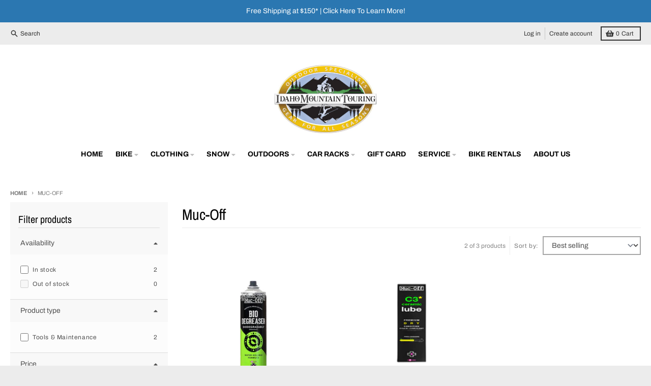

--- FILE ---
content_type: text/html; charset=utf-8
request_url: https://www.idahomountaintouring.com/collections/muc-off/tools-maintenance
body_size: 32711
content:















<!doctype html>
<html class="no-js" dir="ltr" lang="en">
  <head>
    <meta charset="utf-8">
    <meta http-equiv="X-UA-Compatible" content="IE=edge">
    <meta name="viewport" content="width=device-width,initial-scale=1">
    <meta name="theme-color" content="#495cb1">
    <link rel="canonical" href="https://www.idahomountaintouring.com/collections/muc-off/tools-maintenance">
    <link rel="preconnect" href="https://cdn.shopify.com" crossorigin><link href="//www.idahomountaintouring.com/cdn/shop/t/15/assets/global.js?v=34135031530017190571665420551" as="script" rel="preload"><link rel="apple-touch-icon" sizes="180x180" href="//www.idahomountaintouring.com/cdn/shop/files/IMT_Logo_2023_Square.png?crop=center&height=180&v=1677599285&width=180">
      <link rel="icon" type="image/png" href="//www.idahomountaintouring.com/cdn/shop/files/IMT_Logo_2023_Square.png?crop=center&height=32&v=1677599285&width=32"><link rel="preconnect" href="https://fonts.shopifycdn.com" crossorigin><!-- Google Tag Manager -->
      <script>(function(w,d,s,l,i){w[l]=w[l]||[];w[l].push({'gtm.start':
        new Date().getTime(),event:'gtm.js'});var f=d.getElementsByTagName(s)[0],
        j=d.createElement(s),dl=l!='dataLayer'?'&l='+l:'';j.async=true;j.src=
        'https://www.googletagmanager.com/gtm.js?id='+i+dl;f.parentNode.insertBefore(j,f);
      })(window,document,'script','dataLayer','GTM-K5NN');</script>
    <!-- End Google Tag Manager -->

    <title>Muc-Off</title><meta property="og:site_name" content="Idaho Mountain Touring">
<meta property="og:url" content="https://www.idahomountaintouring.com/collections/muc-off/tools-maintenance">
<meta property="og:title" content="Muc-Off">
<meta property="og:type" content="product.group">
<meta property="og:description" content="Idaho Mountain Touring specializes in outdoor apparel, camping gear, cycling apparel, bicycles and ski equipment. Serving Idaho since 1984, Idaho Mountain Touring is your go-to spot for all your outdoor adventures."><meta property="og:image" content="http://www.idahomountaintouring.com/cdn/shop/files/IMT_Logo_2020_rect.png?v=1665434664">
  <meta property="og:image:secure_url" content="https://www.idahomountaintouring.com/cdn/shop/files/IMT_Logo_2020_rect.png?v=1665434664">
  <meta property="og:image:width" content="2000">
  <meta property="og:image:height" content="1000"><meta name="twitter:card" content="summary_large_image">
<meta name="twitter:title" content="Muc-Off">
<meta name="twitter:description" content="Idaho Mountain Touring specializes in outdoor apparel, camping gear, cycling apparel, bicycles and ski equipment. Serving Idaho since 1984, Idaho Mountain Touring is your go-to spot for all your outdoor adventures.">
<script>
  window.theme = {
    shopUrl: 'https://www.idahomountaintouring.com',
    routes: {
      root_url: '/',
      account_url: '/account',
      account_login_url: '/account/login',
      account_logout_url: '/account/logout',
      account_recover_url: '/account/recover',
      account_register_url: '/account/register',
      account_addresses_url: '/account/addresses',
      collections_url: '/collections',
      all_products_collection_url: '/collections/all',
      search_url: '/search',
      cart_url: '/cart',
      cart_update_url: '/cart/update',
      cart_add_url: '/cart/add',
      cart_change_url: '/cart/change',
      cart_clear_url: '/cart/clear',
      product_recommendations_url: '/recommendations/products',
    },
    info: { name: 'District' },
    strings: {
      addToCart: `Add to cart`,
      preOrder: `Pre-Order`,
      soldOut: `Out of Stock`,
      unavailable: `Unavailable`,
      addressError: `Error looking up that address`,
      addressNoResults: `No results for that address`,
      addressQueryLimit: `You have exceeded the Google API usage limit. Consider upgrading to a <a href="https://developers.google.com/maps/premium/usage-limits">Premium Plan</a>.`,
      authError: `There was a problem authenticating your Google Maps account.`,
      unitPrice: `Unit price`,
      unitPriceSeparator: `per`,
    },
    cartStrings: {
      error: `There was an error while updating your cart. Please try again.`,
      quantityError: `You can only add [quantity] of this item to your cart.`,
    },
    pageType: `collection`,
    customer: false,
    moneyFormat: "${{amount}}",
    ajaxCartEnable: true,
    cartData: {"note":null,"attributes":{},"original_total_price":0,"total_price":0,"total_discount":0,"total_weight":0.0,"item_count":0,"items":[],"requires_shipping":false,"currency":"USD","items_subtotal_price":0,"cart_level_discount_applications":[],"checkout_charge_amount":0},
    mobileBreakpoint: 768,
    packages: [],
  };
  theme.loadPackages = (packages) => {
    packages.forEach((package) => {
      if (!theme.packages.includes(package)) {
        const placeholderScript = document.querySelector(`script[data-package="${package}"]`);
        if (!placeholderScript) return;

        const src = placeholderScript.dataset.src;
        const script = document.createElement('script');
        script.src = src;
        script.async = false;
        script.defer = true;
        document.body.append(script);
        theme.packages.push(package);
      }
    });
  };
  document.documentElement.className = document.documentElement.className.replace('no-js', 'js');
</script><script src="//www.idahomountaintouring.com/cdn/shop/t/15/assets/global.js?v=34135031530017190571665420551" defer="defer"></script>
  <script>window.performance && window.performance.mark && window.performance.mark('shopify.content_for_header.start');</script><meta name="google-site-verification" content="eODzLZ0wrf5-kJmo2uaESew26z_xTKrYV7ckaRAiico">
<meta id="shopify-digital-wallet" name="shopify-digital-wallet" content="/14687305828/digital_wallets/dialog">
<meta name="shopify-checkout-api-token" content="d02f3c88cec81acfea5612c3210044fa">
<meta id="in-context-paypal-metadata" data-shop-id="14687305828" data-venmo-supported="false" data-environment="production" data-locale="en_US" data-paypal-v4="true" data-currency="USD">
<link rel="alternate" type="application/atom+xml" title="Feed" href="/collections/muc-off/tools-maintenance.atom" />
<link rel="alternate" type="application/json+oembed" href="https://www.idahomountaintouring.com/collections/muc-off/tools-maintenance.oembed">
<script async="async" src="/checkouts/internal/preloads.js?locale=en-US"></script>
<script id="apple-pay-shop-capabilities" type="application/json">{"shopId":14687305828,"countryCode":"US","currencyCode":"USD","merchantCapabilities":["supports3DS"],"merchantId":"gid:\/\/shopify\/Shop\/14687305828","merchantName":"Idaho Mountain Touring","requiredBillingContactFields":["postalAddress","email","phone"],"requiredShippingContactFields":["postalAddress","email","phone"],"shippingType":"shipping","supportedNetworks":["visa","masterCard","amex","discover","elo","jcb"],"total":{"type":"pending","label":"Idaho Mountain Touring","amount":"1.00"},"shopifyPaymentsEnabled":true,"supportsSubscriptions":true}</script>
<script id="shopify-features" type="application/json">{"accessToken":"d02f3c88cec81acfea5612c3210044fa","betas":["rich-media-storefront-analytics"],"domain":"www.idahomountaintouring.com","predictiveSearch":true,"shopId":14687305828,"locale":"en"}</script>
<script>var Shopify = Shopify || {};
Shopify.shop = "idahomountaintouring.myshopify.com";
Shopify.locale = "en";
Shopify.currency = {"active":"USD","rate":"1.0"};
Shopify.country = "US";
Shopify.theme = {"name":"District","id":125356376125,"schema_name":"District","schema_version":"4.3.0","theme_store_id":735,"role":"main"};
Shopify.theme.handle = "null";
Shopify.theme.style = {"id":null,"handle":null};
Shopify.cdnHost = "www.idahomountaintouring.com/cdn";
Shopify.routes = Shopify.routes || {};
Shopify.routes.root = "/";</script>
<script type="module">!function(o){(o.Shopify=o.Shopify||{}).modules=!0}(window);</script>
<script>!function(o){function n(){var o=[];function n(){o.push(Array.prototype.slice.apply(arguments))}return n.q=o,n}var t=o.Shopify=o.Shopify||{};t.loadFeatures=n(),t.autoloadFeatures=n()}(window);</script>
<script id="shop-js-analytics" type="application/json">{"pageType":"collection"}</script>
<script defer="defer" async type="module" src="//www.idahomountaintouring.com/cdn/shopifycloud/shop-js/modules/v2/client.init-shop-cart-sync_DlSlHazZ.en.esm.js"></script>
<script defer="defer" async type="module" src="//www.idahomountaintouring.com/cdn/shopifycloud/shop-js/modules/v2/chunk.common_D16XZWos.esm.js"></script>
<script type="module">
  await import("//www.idahomountaintouring.com/cdn/shopifycloud/shop-js/modules/v2/client.init-shop-cart-sync_DlSlHazZ.en.esm.js");
await import("//www.idahomountaintouring.com/cdn/shopifycloud/shop-js/modules/v2/chunk.common_D16XZWos.esm.js");

  window.Shopify.SignInWithShop?.initShopCartSync?.({"fedCMEnabled":true,"windoidEnabled":true});

</script>
<script>(function() {
  var isLoaded = false;
  function asyncLoad() {
    if (isLoaded) return;
    isLoaded = true;
    var urls = ["https:\/\/na.shgcdn3.com\/collector.js?shop=idahomountaintouring.myshopify.com","\/\/code.tidio.co\/4ps8mnfbviroh0xvgjgblumktrl9oifv.js?shop=idahomountaintouring.myshopify.com","https:\/\/size-charts-relentless.herokuapp.com\/js\/size-charts-relentless.js?shop=idahomountaintouring.myshopify.com","https:\/\/cdn.routeapp.io\/route-widget-shopify\/v2\/route-widget-shopify-stable-v2.min.js?shop=idahomountaintouring.myshopify.com","https:\/\/geostock.nyc3.digitaloceanspaces.com\/js\/inventoryLocation.js?shop=idahomountaintouring.myshopify.com","https:\/\/shopify-extension.getredo.com\/main.js?widget_id=slmb6sxwufi93kv\u0026shop=idahomountaintouring.myshopify.com","\/\/backinstock.useamp.com\/widget\/35351_1767156204.js?category=bis\u0026v=6\u0026shop=idahomountaintouring.myshopify.com"];
    for (var i = 0; i < urls.length; i++) {
      var s = document.createElement('script');
      s.type = 'text/javascript';
      s.async = true;
      s.src = urls[i];
      var x = document.getElementsByTagName('script')[0];
      x.parentNode.insertBefore(s, x);
    }
  };
  if(window.attachEvent) {
    window.attachEvent('onload', asyncLoad);
  } else {
    window.addEventListener('load', asyncLoad, false);
  }
})();</script>
<script id="__st">var __st={"a":14687305828,"offset":-25200,"reqid":"02b23874-abf4-4048-b01b-86241a8e3c4e-1768568667","pageurl":"www.idahomountaintouring.com\/collections\/muc-off\/tools-maintenance","u":"ea684a6fd8fa","p":"collection","rtyp":"collection","rid":262087802941};</script>
<script>window.ShopifyPaypalV4VisibilityTracking = true;</script>
<script id="captcha-bootstrap">!function(){'use strict';const t='contact',e='account',n='new_comment',o=[[t,t],['blogs',n],['comments',n],[t,'customer']],c=[[e,'customer_login'],[e,'guest_login'],[e,'recover_customer_password'],[e,'create_customer']],r=t=>t.map((([t,e])=>`form[action*='/${t}']:not([data-nocaptcha='true']) input[name='form_type'][value='${e}']`)).join(','),a=t=>()=>t?[...document.querySelectorAll(t)].map((t=>t.form)):[];function s(){const t=[...o],e=r(t);return a(e)}const i='password',u='form_key',d=['recaptcha-v3-token','g-recaptcha-response','h-captcha-response',i],f=()=>{try{return window.sessionStorage}catch{return}},m='__shopify_v',_=t=>t.elements[u];function p(t,e,n=!1){try{const o=window.sessionStorage,c=JSON.parse(o.getItem(e)),{data:r}=function(t){const{data:e,action:n}=t;return t[m]||n?{data:e,action:n}:{data:t,action:n}}(c);for(const[e,n]of Object.entries(r))t.elements[e]&&(t.elements[e].value=n);n&&o.removeItem(e)}catch(o){console.error('form repopulation failed',{error:o})}}const l='form_type',E='cptcha';function T(t){t.dataset[E]=!0}const w=window,h=w.document,L='Shopify',v='ce_forms',y='captcha';let A=!1;((t,e)=>{const n=(g='f06e6c50-85a8-45c8-87d0-21a2b65856fe',I='https://cdn.shopify.com/shopifycloud/storefront-forms-hcaptcha/ce_storefront_forms_captcha_hcaptcha.v1.5.2.iife.js',D={infoText:'Protected by hCaptcha',privacyText:'Privacy',termsText:'Terms'},(t,e,n)=>{const o=w[L][v],c=o.bindForm;if(c)return c(t,g,e,D).then(n);var r;o.q.push([[t,g,e,D],n]),r=I,A||(h.body.append(Object.assign(h.createElement('script'),{id:'captcha-provider',async:!0,src:r})),A=!0)});var g,I,D;w[L]=w[L]||{},w[L][v]=w[L][v]||{},w[L][v].q=[],w[L][y]=w[L][y]||{},w[L][y].protect=function(t,e){n(t,void 0,e),T(t)},Object.freeze(w[L][y]),function(t,e,n,w,h,L){const[v,y,A,g]=function(t,e,n){const i=e?o:[],u=t?c:[],d=[...i,...u],f=r(d),m=r(i),_=r(d.filter((([t,e])=>n.includes(e))));return[a(f),a(m),a(_),s()]}(w,h,L),I=t=>{const e=t.target;return e instanceof HTMLFormElement?e:e&&e.form},D=t=>v().includes(t);t.addEventListener('submit',(t=>{const e=I(t);if(!e)return;const n=D(e)&&!e.dataset.hcaptchaBound&&!e.dataset.recaptchaBound,o=_(e),c=g().includes(e)&&(!o||!o.value);(n||c)&&t.preventDefault(),c&&!n&&(function(t){try{if(!f())return;!function(t){const e=f();if(!e)return;const n=_(t);if(!n)return;const o=n.value;o&&e.removeItem(o)}(t);const e=Array.from(Array(32),(()=>Math.random().toString(36)[2])).join('');!function(t,e){_(t)||t.append(Object.assign(document.createElement('input'),{type:'hidden',name:u})),t.elements[u].value=e}(t,e),function(t,e){const n=f();if(!n)return;const o=[...t.querySelectorAll(`input[type='${i}']`)].map((({name:t})=>t)),c=[...d,...o],r={};for(const[a,s]of new FormData(t).entries())c.includes(a)||(r[a]=s);n.setItem(e,JSON.stringify({[m]:1,action:t.action,data:r}))}(t,e)}catch(e){console.error('failed to persist form',e)}}(e),e.submit())}));const S=(t,e)=>{t&&!t.dataset[E]&&(n(t,e.some((e=>e===t))),T(t))};for(const o of['focusin','change'])t.addEventListener(o,(t=>{const e=I(t);D(e)&&S(e,y())}));const B=e.get('form_key'),M=e.get(l),P=B&&M;t.addEventListener('DOMContentLoaded',(()=>{const t=y();if(P)for(const e of t)e.elements[l].value===M&&p(e,B);[...new Set([...A(),...v().filter((t=>'true'===t.dataset.shopifyCaptcha))])].forEach((e=>S(e,t)))}))}(h,new URLSearchParams(w.location.search),n,t,e,['guest_login'])})(!0,!0)}();</script>
<script integrity="sha256-4kQ18oKyAcykRKYeNunJcIwy7WH5gtpwJnB7kiuLZ1E=" data-source-attribution="shopify.loadfeatures" defer="defer" src="//www.idahomountaintouring.com/cdn/shopifycloud/storefront/assets/storefront/load_feature-a0a9edcb.js" crossorigin="anonymous"></script>
<script data-source-attribution="shopify.dynamic_checkout.dynamic.init">var Shopify=Shopify||{};Shopify.PaymentButton=Shopify.PaymentButton||{isStorefrontPortableWallets:!0,init:function(){window.Shopify.PaymentButton.init=function(){};var t=document.createElement("script");t.src="https://www.idahomountaintouring.com/cdn/shopifycloud/portable-wallets/latest/portable-wallets.en.js",t.type="module",document.head.appendChild(t)}};
</script>
<script data-source-attribution="shopify.dynamic_checkout.buyer_consent">
  function portableWalletsHideBuyerConsent(e){var t=document.getElementById("shopify-buyer-consent"),n=document.getElementById("shopify-subscription-policy-button");t&&n&&(t.classList.add("hidden"),t.setAttribute("aria-hidden","true"),n.removeEventListener("click",e))}function portableWalletsShowBuyerConsent(e){var t=document.getElementById("shopify-buyer-consent"),n=document.getElementById("shopify-subscription-policy-button");t&&n&&(t.classList.remove("hidden"),t.removeAttribute("aria-hidden"),n.addEventListener("click",e))}window.Shopify?.PaymentButton&&(window.Shopify.PaymentButton.hideBuyerConsent=portableWalletsHideBuyerConsent,window.Shopify.PaymentButton.showBuyerConsent=portableWalletsShowBuyerConsent);
</script>
<script data-source-attribution="shopify.dynamic_checkout.cart.bootstrap">document.addEventListener("DOMContentLoaded",(function(){function t(){return document.querySelector("shopify-accelerated-checkout-cart, shopify-accelerated-checkout")}if(t())Shopify.PaymentButton.init();else{new MutationObserver((function(e,n){t()&&(Shopify.PaymentButton.init(),n.disconnect())})).observe(document.body,{childList:!0,subtree:!0})}}));
</script>
<link id="shopify-accelerated-checkout-styles" rel="stylesheet" media="screen" href="https://www.idahomountaintouring.com/cdn/shopifycloud/portable-wallets/latest/accelerated-checkout-backwards-compat.css" crossorigin="anonymous">
<style id="shopify-accelerated-checkout-cart">
        #shopify-buyer-consent {
  margin-top: 1em;
  display: inline-block;
  width: 100%;
}

#shopify-buyer-consent.hidden {
  display: none;
}

#shopify-subscription-policy-button {
  background: none;
  border: none;
  padding: 0;
  text-decoration: underline;
  font-size: inherit;
  cursor: pointer;
}

#shopify-subscription-policy-button::before {
  box-shadow: none;
}

      </style>

<script>window.performance && window.performance.mark && window.performance.mark('shopify.content_for_header.end');</script>
  





  <script type="text/javascript">
    
      window.__shgMoneyFormat = window.__shgMoneyFormat || {"USD":{"currency":"USD","currency_symbol":"$","currency_symbol_location":"left","decimal_places":2,"decimal_separator":".","thousands_separator":","}};
    
    window.__shgCurrentCurrencyCode = window.__shgCurrentCurrencyCode || {
      currency: "USD",
      currency_symbol: "$",
      decimal_separator: ".",
      thousands_separator: ",",
      decimal_places: 2,
      currency_symbol_location: "left"
    };
  </script>



<style data-shopify>
@font-face {
  font-family: Archivo;
  font-weight: 400;
  font-style: normal;
  font-display: swap;
  src: url("//www.idahomountaintouring.com/cdn/fonts/archivo/archivo_n4.dc8d917cc69af0a65ae04d01fd8eeab28a3573c9.woff2") format("woff2"),
       url("//www.idahomountaintouring.com/cdn/fonts/archivo/archivo_n4.bd6b9c34fdb81d7646836be8065ce3c80a2cc984.woff") format("woff");
}
@font-face {
  font-family: Archivo;
  font-weight: 700;
  font-style: normal;
  font-display: swap;
  src: url("//www.idahomountaintouring.com/cdn/fonts/archivo/archivo_n7.651b020b3543640c100112be6f1c1b8e816c7f13.woff2") format("woff2"),
       url("//www.idahomountaintouring.com/cdn/fonts/archivo/archivo_n7.7e9106d320e6594976a7dcb57957f3e712e83c96.woff") format("woff");
}
@font-face {
  font-family: Archivo;
  font-weight: 400;
  font-style: italic;
  font-display: swap;
  src: url("//www.idahomountaintouring.com/cdn/fonts/archivo/archivo_i4.37d8c4e02dc4f8e8b559f47082eb24a5c48c2908.woff2") format("woff2"),
       url("//www.idahomountaintouring.com/cdn/fonts/archivo/archivo_i4.839d35d75c605237591e73815270f86ab696602c.woff") format("woff");
}
@font-face {
  font-family: Archivo;
  font-weight: 700;
  font-style: italic;
  font-display: swap;
  src: url("//www.idahomountaintouring.com/cdn/fonts/archivo/archivo_i7.3dc798c6f261b8341dd97dd5c78d97d457c63517.woff2") format("woff2"),
       url("//www.idahomountaintouring.com/cdn/fonts/archivo/archivo_i7.3b65e9d326e7379bd5f15bcb927c5d533d950ff6.woff") format("woff");
}
@font-face {
  font-family: "Archivo Narrow";
  font-weight: 400;
  font-style: normal;
  font-display: swap;
  src: url("//www.idahomountaintouring.com/cdn/fonts/archivo_narrow/archivonarrow_n4.5c3bab850a22055c235cf940f895d873a8689d70.woff2") format("woff2"),
       url("//www.idahomountaintouring.com/cdn/fonts/archivo_narrow/archivonarrow_n4.ea12dd22d3319d164475c1d047ae8f973041a9ff.woff") format("woff");
}
@font-face {
  font-family: "Archivo Narrow";
  font-weight: 700;
  font-style: normal;
  font-display: swap;
  src: url("//www.idahomountaintouring.com/cdn/fonts/archivo_narrow/archivonarrow_n7.c049bee49aa92b4cfee86dd4e79c9194b8519e2b.woff2") format("woff2"),
       url("//www.idahomountaintouring.com/cdn/fonts/archivo_narrow/archivonarrow_n7.89eabe3e1f3044c02b965aa5ad3e57c9e898709d.woff") format("woff");
}
@font-face {
  font-family: Archivo;
  font-weight: 400;
  font-style: normal;
  font-display: swap;
  src: url("//www.idahomountaintouring.com/cdn/fonts/archivo/archivo_n4.dc8d917cc69af0a65ae04d01fd8eeab28a3573c9.woff2") format("woff2"),
       url("//www.idahomountaintouring.com/cdn/fonts/archivo/archivo_n4.bd6b9c34fdb81d7646836be8065ce3c80a2cc984.woff") format("woff");
}
@font-face {
  font-family: Archivo;
  font-weight: 700;
  font-style: normal;
  font-display: swap;
  src: url("//www.idahomountaintouring.com/cdn/fonts/archivo/archivo_n7.651b020b3543640c100112be6f1c1b8e816c7f13.woff2") format("woff2"),
       url("//www.idahomountaintouring.com/cdn/fonts/archivo/archivo_n7.7e9106d320e6594976a7dcb57957f3e712e83c96.woff") format("woff");
}
:root {
    --base-font-size: 16px;
    --body-font-family: Archivo, sans-serif;
    --heading-font-family: "Archivo Narrow", sans-serif;
    --navigation-font-family: Archivo, sans-serif;
    --body-style: normal;
    --body-weight: 400;
    --body-weight-bolder: 700;
    --heading-style: normal;
    --heading-weight: 400;
    --heading-weight-bolder: 700;
    --heading-capitalize: none;
    --navigation-style: normal;
    --navigation-weight: 400;
    --navigation-weight-bolder: 700;--primary-text-color: #4f4f4f;
    --primary-title-color: #000000;
    --primary-accent-color: #495cb1;
    --primary-accent-color-80: rgba(73, 92, 177, 0.8);
    --primary-accent-text-color: #ffffff;
    --primary-background-color: #ffffff;
    --primary-background-color-75: rgba(255, 255, 255, 0.8);
    --primary-secondary-background-color: #f8f8f8;
    --primary-secondary-background-color-50: #fcfcfc;
    --primary-section-border-color: #ededed;
    --primary-text-color-05: #f6f6f6;
    --primary-text-color-10: #ededed;
    --primary-text-color-20: #dcdcdc;
    --primary-text-color-30: #cacaca;
    --primary-text-color-40: #b9b9b9;
    --primary-text-color-50: #a7a7a7;
    --primary-text-color-60: #959595;
    --primary-text-color-70: #848484;
    --primary-text-color-80: #727272;
    --primary-text-color-90: #616161;
    --section-text-color: #4f4f4f;
    --section-text-color-75: rgba(79, 79, 79, 0.75);
    --section-text-color-50: rgba(79, 79, 79, 0.5);
    --section-title-color: #000000;
    --section-accent-color: #495cb1;
    --section-accent-text-color: #ffffff;
    --section-accent-hover-color: #42539f;
    --section-overlay-color: transparent;
    --section-overlay-hover-color: transparent;
    --section-background-color: #ffffff;
    --section-primary-border-color: #4f4f4f;
    --modal-background-color: #000000;--max-width-screen: 1280px;
    --max-width-header: 1280px;
    --spacing-section: 4rem;
    --spacing-section-half: 2rem;
    --spacing-rail: 1.25rem;
    --text-align-section: center;--swiper-theme-color: #495cb1;
    --duration-default: 200ms;
    --tw-ring-inset: ;
    --tw-blur: ;
    --tw-brightness: ;
    --tw-contrast: ;
    --tw-grayscale: ;
    --tw-hue-rotate: ;
    --tw-invert: ;
    --tw-saturate: ;
    --tw-sepia: ;
    --tw-drop-shadow: ;
    --tw-filter: var(--tw-blur) var(--tw-brightness) var(--tw-contrast) var(--tw-grayscale) var(--tw-hue-rotate) var(--tw-invert) var(--tw-saturate) var(--tw-sepia) var(--tw-drop-shadow);
  }
</style><link href="//www.idahomountaintouring.com/cdn/shop/t/15/assets/base.css?v=32377230723883559341665420552" rel="stylesheet" type="text/css" media="all" />
<link rel="preload" as="font" href="//www.idahomountaintouring.com/cdn/fonts/archivo/archivo_n4.dc8d917cc69af0a65ae04d01fd8eeab28a3573c9.woff2" type="font/woff2" crossorigin><link rel="preload" as="font" href="//www.idahomountaintouring.com/cdn/fonts/archivo_narrow/archivonarrow_n4.5c3bab850a22055c235cf940f895d873a8689d70.woff2" type="font/woff2" crossorigin><link rel="preload" as="font" href="//www.idahomountaintouring.com/cdn/fonts/archivo/archivo_n4.dc8d917cc69af0a65ae04d01fd8eeab28a3573c9.woff2" type="font/woff2" crossorigin>

<script type="text/javascript">
  
    window.SHG_CUSTOMER = null;
  
</script>








<script>
    
    
    
    
    
    var gsf_conversion_data = {page_type : 'category', event : 'view_item_list', data : {product_data : [{variant_id : 39407588442173, product_id : 6617054838845, name : "Bio Degreaser", price : "17.49", currency : "USD", sku : "5037835948004", brand : "Muc-Off", variant : "NA / 500 mL", category : "Tools &amp; Maintenance", quantity : "2" }, {variant_id : 39750060441661, product_id : 6717729210429, name : "Muc-Off C3 Dry Ceramic Bike Chain Lube - 50ml, Drip", price : "11.49", currency : "USD", sku : "5037835871005", brand : "Muc-Off", variant : "Black / 50ml", category : "Tools &amp; Maintenance", quantity : "1" }], total_price :"28.98", shop_currency : "USD", collection_id : "262087802941", collection_name : "Muc-Off" }};
    
</script>
<!--DOOFINDER-SHOPIFY-->  <!--/DOOFINDER-SHOPIFY--><link href="https://monorail-edge.shopifysvc.com" rel="dns-prefetch">
<script>(function(){if ("sendBeacon" in navigator && "performance" in window) {try {var session_token_from_headers = performance.getEntriesByType('navigation')[0].serverTiming.find(x => x.name == '_s').description;} catch {var session_token_from_headers = undefined;}var session_cookie_matches = document.cookie.match(/_shopify_s=([^;]*)/);var session_token_from_cookie = session_cookie_matches && session_cookie_matches.length === 2 ? session_cookie_matches[1] : "";var session_token = session_token_from_headers || session_token_from_cookie || "";function handle_abandonment_event(e) {var entries = performance.getEntries().filter(function(entry) {return /monorail-edge.shopifysvc.com/.test(entry.name);});if (!window.abandonment_tracked && entries.length === 0) {window.abandonment_tracked = true;var currentMs = Date.now();var navigation_start = performance.timing.navigationStart;var payload = {shop_id: 14687305828,url: window.location.href,navigation_start,duration: currentMs - navigation_start,session_token,page_type: "collection"};window.navigator.sendBeacon("https://monorail-edge.shopifysvc.com/v1/produce", JSON.stringify({schema_id: "online_store_buyer_site_abandonment/1.1",payload: payload,metadata: {event_created_at_ms: currentMs,event_sent_at_ms: currentMs}}));}}window.addEventListener('pagehide', handle_abandonment_event);}}());</script>
<script id="web-pixels-manager-setup">(function e(e,d,r,n,o){if(void 0===o&&(o={}),!Boolean(null===(a=null===(i=window.Shopify)||void 0===i?void 0:i.analytics)||void 0===a?void 0:a.replayQueue)){var i,a;window.Shopify=window.Shopify||{};var t=window.Shopify;t.analytics=t.analytics||{};var s=t.analytics;s.replayQueue=[],s.publish=function(e,d,r){return s.replayQueue.push([e,d,r]),!0};try{self.performance.mark("wpm:start")}catch(e){}var l=function(){var e={modern:/Edge?\/(1{2}[4-9]|1[2-9]\d|[2-9]\d{2}|\d{4,})\.\d+(\.\d+|)|Firefox\/(1{2}[4-9]|1[2-9]\d|[2-9]\d{2}|\d{4,})\.\d+(\.\d+|)|Chrom(ium|e)\/(9{2}|\d{3,})\.\d+(\.\d+|)|(Maci|X1{2}).+ Version\/(15\.\d+|(1[6-9]|[2-9]\d|\d{3,})\.\d+)([,.]\d+|)( \(\w+\)|)( Mobile\/\w+|) Safari\/|Chrome.+OPR\/(9{2}|\d{3,})\.\d+\.\d+|(CPU[ +]OS|iPhone[ +]OS|CPU[ +]iPhone|CPU IPhone OS|CPU iPad OS)[ +]+(15[._]\d+|(1[6-9]|[2-9]\d|\d{3,})[._]\d+)([._]\d+|)|Android:?[ /-](13[3-9]|1[4-9]\d|[2-9]\d{2}|\d{4,})(\.\d+|)(\.\d+|)|Android.+Firefox\/(13[5-9]|1[4-9]\d|[2-9]\d{2}|\d{4,})\.\d+(\.\d+|)|Android.+Chrom(ium|e)\/(13[3-9]|1[4-9]\d|[2-9]\d{2}|\d{4,})\.\d+(\.\d+|)|SamsungBrowser\/([2-9]\d|\d{3,})\.\d+/,legacy:/Edge?\/(1[6-9]|[2-9]\d|\d{3,})\.\d+(\.\d+|)|Firefox\/(5[4-9]|[6-9]\d|\d{3,})\.\d+(\.\d+|)|Chrom(ium|e)\/(5[1-9]|[6-9]\d|\d{3,})\.\d+(\.\d+|)([\d.]+$|.*Safari\/(?![\d.]+ Edge\/[\d.]+$))|(Maci|X1{2}).+ Version\/(10\.\d+|(1[1-9]|[2-9]\d|\d{3,})\.\d+)([,.]\d+|)( \(\w+\)|)( Mobile\/\w+|) Safari\/|Chrome.+OPR\/(3[89]|[4-9]\d|\d{3,})\.\d+\.\d+|(CPU[ +]OS|iPhone[ +]OS|CPU[ +]iPhone|CPU IPhone OS|CPU iPad OS)[ +]+(10[._]\d+|(1[1-9]|[2-9]\d|\d{3,})[._]\d+)([._]\d+|)|Android:?[ /-](13[3-9]|1[4-9]\d|[2-9]\d{2}|\d{4,})(\.\d+|)(\.\d+|)|Mobile Safari.+OPR\/([89]\d|\d{3,})\.\d+\.\d+|Android.+Firefox\/(13[5-9]|1[4-9]\d|[2-9]\d{2}|\d{4,})\.\d+(\.\d+|)|Android.+Chrom(ium|e)\/(13[3-9]|1[4-9]\d|[2-9]\d{2}|\d{4,})\.\d+(\.\d+|)|Android.+(UC? ?Browser|UCWEB|U3)[ /]?(15\.([5-9]|\d{2,})|(1[6-9]|[2-9]\d|\d{3,})\.\d+)\.\d+|SamsungBrowser\/(5\.\d+|([6-9]|\d{2,})\.\d+)|Android.+MQ{2}Browser\/(14(\.(9|\d{2,})|)|(1[5-9]|[2-9]\d|\d{3,})(\.\d+|))(\.\d+|)|K[Aa][Ii]OS\/(3\.\d+|([4-9]|\d{2,})\.\d+)(\.\d+|)/},d=e.modern,r=e.legacy,n=navigator.userAgent;return n.match(d)?"modern":n.match(r)?"legacy":"unknown"}(),u="modern"===l?"modern":"legacy",c=(null!=n?n:{modern:"",legacy:""})[u],f=function(e){return[e.baseUrl,"/wpm","/b",e.hashVersion,"modern"===e.buildTarget?"m":"l",".js"].join("")}({baseUrl:d,hashVersion:r,buildTarget:u}),m=function(e){var d=e.version,r=e.bundleTarget,n=e.surface,o=e.pageUrl,i=e.monorailEndpoint;return{emit:function(e){var a=e.status,t=e.errorMsg,s=(new Date).getTime(),l=JSON.stringify({metadata:{event_sent_at_ms:s},events:[{schema_id:"web_pixels_manager_load/3.1",payload:{version:d,bundle_target:r,page_url:o,status:a,surface:n,error_msg:t},metadata:{event_created_at_ms:s}}]});if(!i)return console&&console.warn&&console.warn("[Web Pixels Manager] No Monorail endpoint provided, skipping logging."),!1;try{return self.navigator.sendBeacon.bind(self.navigator)(i,l)}catch(e){}var u=new XMLHttpRequest;try{return u.open("POST",i,!0),u.setRequestHeader("Content-Type","text/plain"),u.send(l),!0}catch(e){return console&&console.warn&&console.warn("[Web Pixels Manager] Got an unhandled error while logging to Monorail."),!1}}}}({version:r,bundleTarget:l,surface:e.surface,pageUrl:self.location.href,monorailEndpoint:e.monorailEndpoint});try{o.browserTarget=l,function(e){var d=e.src,r=e.async,n=void 0===r||r,o=e.onload,i=e.onerror,a=e.sri,t=e.scriptDataAttributes,s=void 0===t?{}:t,l=document.createElement("script"),u=document.querySelector("head"),c=document.querySelector("body");if(l.async=n,l.src=d,a&&(l.integrity=a,l.crossOrigin="anonymous"),s)for(var f in s)if(Object.prototype.hasOwnProperty.call(s,f))try{l.dataset[f]=s[f]}catch(e){}if(o&&l.addEventListener("load",o),i&&l.addEventListener("error",i),u)u.appendChild(l);else{if(!c)throw new Error("Did not find a head or body element to append the script");c.appendChild(l)}}({src:f,async:!0,onload:function(){if(!function(){var e,d;return Boolean(null===(d=null===(e=window.Shopify)||void 0===e?void 0:e.analytics)||void 0===d?void 0:d.initialized)}()){var d=window.webPixelsManager.init(e)||void 0;if(d){var r=window.Shopify.analytics;r.replayQueue.forEach((function(e){var r=e[0],n=e[1],o=e[2];d.publishCustomEvent(r,n,o)})),r.replayQueue=[],r.publish=d.publishCustomEvent,r.visitor=d.visitor,r.initialized=!0}}},onerror:function(){return m.emit({status:"failed",errorMsg:"".concat(f," has failed to load")})},sri:function(e){var d=/^sha384-[A-Za-z0-9+/=]+$/;return"string"==typeof e&&d.test(e)}(c)?c:"",scriptDataAttributes:o}),m.emit({status:"loading"})}catch(e){m.emit({status:"failed",errorMsg:(null==e?void 0:e.message)||"Unknown error"})}}})({shopId: 14687305828,storefrontBaseUrl: "https://www.idahomountaintouring.com",extensionsBaseUrl: "https://extensions.shopifycdn.com/cdn/shopifycloud/web-pixels-manager",monorailEndpoint: "https://monorail-edge.shopifysvc.com/unstable/produce_batch",surface: "storefront-renderer",enabledBetaFlags: ["2dca8a86"],webPixelsConfigList: [{"id":"876281917","configuration":"{\"widgetId\":\"slmb6sxwufi93kv\",\"baseRequestUrl\":\"https:\\\/\\\/shopify-server.getredo.com\\\/widgets\",\"splitEnabled\":\"false\",\"customerAccountsEnabled\":\"true\",\"conciergeSplitEnabled\":\"false\",\"marketingEnabled\":\"false\",\"expandedWarrantyEnabled\":\"false\",\"storefrontSalesAIEnabled\":\"false\",\"conversionEnabled\":\"false\"}","eventPayloadVersion":"v1","runtimeContext":"STRICT","scriptVersion":"3db1d8d3083a00490dbef27760feee59","type":"APP","apiClientId":3426665,"privacyPurposes":["ANALYTICS","MARKETING"],"capabilities":["advanced_dom_events"],"dataSharingAdjustments":{"protectedCustomerApprovalScopes":["read_customer_address","read_customer_email","read_customer_name","read_customer_personal_data","read_customer_phone"]}},{"id":"801177661","configuration":"{\"account_ID\":\"197854\",\"google_analytics_tracking_tag\":\"1\",\"measurement_id\":\"2\",\"api_secret\":\"3\",\"shop_settings\":\"{\\\"custom_pixel_script\\\":\\\"https:\\\\\\\/\\\\\\\/storage.googleapis.com\\\\\\\/gsf-scripts\\\\\\\/custom-pixels\\\\\\\/idahomountaintouring.js\\\"}\"}","eventPayloadVersion":"v1","runtimeContext":"LAX","scriptVersion":"c6b888297782ed4a1cba19cda43d6625","type":"APP","apiClientId":1558137,"privacyPurposes":[],"dataSharingAdjustments":{"protectedCustomerApprovalScopes":["read_customer_address","read_customer_email","read_customer_name","read_customer_personal_data","read_customer_phone"]}},{"id":"335839293","configuration":"{\"config\":\"{\\\"google_tag_ids\\\":[\\\"G-CSQ1X5G1PY\\\",\\\"AW-1044388553\\\",\\\"GT-TQKJ427\\\"],\\\"target_country\\\":\\\"US\\\",\\\"gtag_events\\\":[{\\\"type\\\":\\\"begin_checkout\\\",\\\"action_label\\\":[\\\"G-CSQ1X5G1PY\\\",\\\"AW-1044388553\\\/BD99CPHBjqMBEMm1gPID\\\"]},{\\\"type\\\":\\\"search\\\",\\\"action_label\\\":[\\\"G-CSQ1X5G1PY\\\",\\\"AW-1044388553\\\/oojPCPTBjqMBEMm1gPID\\\"]},{\\\"type\\\":\\\"view_item\\\",\\\"action_label\\\":[\\\"G-CSQ1X5G1PY\\\",\\\"AW-1044388553\\\/Js89COvBjqMBEMm1gPID\\\",\\\"MC-GNGPZZZDJE\\\"]},{\\\"type\\\":\\\"purchase\\\",\\\"action_label\\\":[\\\"G-CSQ1X5G1PY\\\",\\\"AW-1044388553\\\/TabfCOjBjqMBEMm1gPID\\\",\\\"MC-GNGPZZZDJE\\\"]},{\\\"type\\\":\\\"page_view\\\",\\\"action_label\\\":[\\\"G-CSQ1X5G1PY\\\",\\\"AW-1044388553\\\/D5b2COXBjqMBEMm1gPID\\\",\\\"MC-GNGPZZZDJE\\\"]},{\\\"type\\\":\\\"add_payment_info\\\",\\\"action_label\\\":[\\\"G-CSQ1X5G1PY\\\",\\\"AW-1044388553\\\/t8aeCPfBjqMBEMm1gPID\\\"]},{\\\"type\\\":\\\"add_to_cart\\\",\\\"action_label\\\":[\\\"G-CSQ1X5G1PY\\\",\\\"AW-1044388553\\\/LnzmCO7BjqMBEMm1gPID\\\"]}],\\\"enable_monitoring_mode\\\":false}\"}","eventPayloadVersion":"v1","runtimeContext":"OPEN","scriptVersion":"b2a88bafab3e21179ed38636efcd8a93","type":"APP","apiClientId":1780363,"privacyPurposes":[],"dataSharingAdjustments":{"protectedCustomerApprovalScopes":["read_customer_address","read_customer_email","read_customer_name","read_customer_personal_data","read_customer_phone"]}},{"id":"63143997","eventPayloadVersion":"v1","runtimeContext":"LAX","scriptVersion":"1","type":"CUSTOM","privacyPurposes":["MARKETING"],"name":"Meta pixel (migrated)"},{"id":"102957117","eventPayloadVersion":"v1","runtimeContext":"LAX","scriptVersion":"1","type":"CUSTOM","privacyPurposes":["ANALYTICS"],"name":"Google Analytics tag (migrated)"},{"id":"shopify-app-pixel","configuration":"{}","eventPayloadVersion":"v1","runtimeContext":"STRICT","scriptVersion":"0450","apiClientId":"shopify-pixel","type":"APP","privacyPurposes":["ANALYTICS","MARKETING"]},{"id":"shopify-custom-pixel","eventPayloadVersion":"v1","runtimeContext":"LAX","scriptVersion":"0450","apiClientId":"shopify-pixel","type":"CUSTOM","privacyPurposes":["ANALYTICS","MARKETING"]}],isMerchantRequest: false,initData: {"shop":{"name":"Idaho Mountain Touring","paymentSettings":{"currencyCode":"USD"},"myshopifyDomain":"idahomountaintouring.myshopify.com","countryCode":"US","storefrontUrl":"https:\/\/www.idahomountaintouring.com"},"customer":null,"cart":null,"checkout":null,"productVariants":[],"purchasingCompany":null},},"https://www.idahomountaintouring.com/cdn","fcfee988w5aeb613cpc8e4bc33m6693e112",{"modern":"","legacy":""},{"shopId":"14687305828","storefrontBaseUrl":"https:\/\/www.idahomountaintouring.com","extensionBaseUrl":"https:\/\/extensions.shopifycdn.com\/cdn\/shopifycloud\/web-pixels-manager","surface":"storefront-renderer","enabledBetaFlags":"[\"2dca8a86\"]","isMerchantRequest":"false","hashVersion":"fcfee988w5aeb613cpc8e4bc33m6693e112","publish":"custom","events":"[[\"page_viewed\",{}],[\"collection_viewed\",{\"collection\":{\"id\":\"262087802941\",\"title\":\"Muc-Off\",\"productVariants\":[{\"price\":{\"amount\":17.49,\"currencyCode\":\"USD\"},\"product\":{\"title\":\"Bio Degreaser\",\"vendor\":\"Muc-Off\",\"id\":\"6617054838845\",\"untranslatedTitle\":\"Bio Degreaser\",\"url\":\"\/products\/bio-degreaser\",\"type\":\"Tools \u0026 Maintenance\"},\"id\":\"39407588442173\",\"image\":{\"src\":\"\/\/www.idahomountaintouring.com\/cdn\/shop\/products\/MUC-OFF-BIO-DEGREASER-500ML-AEROSOL.gif?v=1632168310\"},\"sku\":\"5037835948004\",\"title\":\"NA \/ 500 mL\",\"untranslatedTitle\":\"NA \/ 500 mL\"},{\"price\":{\"amount\":11.49,\"currencyCode\":\"USD\"},\"product\":{\"title\":\"Muc-Off C3 Dry Ceramic Bike Chain Lube - 50ml, Drip\",\"vendor\":\"Muc-Off\",\"id\":\"6717729210429\",\"untranslatedTitle\":\"Muc-Off C3 Dry Ceramic Bike Chain Lube - 50ml, Drip\",\"url\":\"\/products\/muc-off-c3-dry-ceramic-bike-chain-lube-50ml-drip\",\"type\":\"Tools \u0026 Maintenance\"},\"id\":\"39750060441661\",\"image\":{\"src\":\"\/\/www.idahomountaintouring.com\/cdn\/shop\/products\/QBP-Muc-Off-C3-Dry-Ceramic-Bike-Chain-Lube---50ml_-Drip-871.jpg?v=1644800827\"},\"sku\":\"5037835871005\",\"title\":\"Black \/ 50ml\",\"untranslatedTitle\":\"Black \/ 50ml\"}]}}]]"});</script><script>
  window.ShopifyAnalytics = window.ShopifyAnalytics || {};
  window.ShopifyAnalytics.meta = window.ShopifyAnalytics.meta || {};
  window.ShopifyAnalytics.meta.currency = 'USD';
  var meta = {"products":[{"id":6617054838845,"gid":"gid:\/\/shopify\/Product\/6617054838845","vendor":"Muc-Off","type":"Tools \u0026 Maintenance","handle":"bio-degreaser","variants":[{"id":39407588442173,"price":1749,"name":"Bio Degreaser - NA \/ 500 mL","public_title":"NA \/ 500 mL","sku":"5037835948004"}],"remote":false},{"id":6717729210429,"gid":"gid:\/\/shopify\/Product\/6717729210429","vendor":"Muc-Off","type":"Tools \u0026 Maintenance","handle":"muc-off-c3-dry-ceramic-bike-chain-lube-50ml-drip","variants":[{"id":39750060441661,"price":1149,"name":"Muc-Off C3 Dry Ceramic Bike Chain Lube - 50ml, Drip - Black \/ 50ml","public_title":"Black \/ 50ml","sku":"5037835871005"}],"remote":false}],"page":{"pageType":"collection","resourceType":"collection","resourceId":262087802941,"requestId":"02b23874-abf4-4048-b01b-86241a8e3c4e-1768568667"}};
  for (var attr in meta) {
    window.ShopifyAnalytics.meta[attr] = meta[attr];
  }
</script>
<script class="analytics">
  (function () {
    var customDocumentWrite = function(content) {
      var jquery = null;

      if (window.jQuery) {
        jquery = window.jQuery;
      } else if (window.Checkout && window.Checkout.$) {
        jquery = window.Checkout.$;
      }

      if (jquery) {
        jquery('body').append(content);
      }
    };

    var hasLoggedConversion = function(token) {
      if (token) {
        return document.cookie.indexOf('loggedConversion=' + token) !== -1;
      }
      return false;
    }

    var setCookieIfConversion = function(token) {
      if (token) {
        var twoMonthsFromNow = new Date(Date.now());
        twoMonthsFromNow.setMonth(twoMonthsFromNow.getMonth() + 2);

        document.cookie = 'loggedConversion=' + token + '; expires=' + twoMonthsFromNow;
      }
    }

    var trekkie = window.ShopifyAnalytics.lib = window.trekkie = window.trekkie || [];
    if (trekkie.integrations) {
      return;
    }
    trekkie.methods = [
      'identify',
      'page',
      'ready',
      'track',
      'trackForm',
      'trackLink'
    ];
    trekkie.factory = function(method) {
      return function() {
        var args = Array.prototype.slice.call(arguments);
        args.unshift(method);
        trekkie.push(args);
        return trekkie;
      };
    };
    for (var i = 0; i < trekkie.methods.length; i++) {
      var key = trekkie.methods[i];
      trekkie[key] = trekkie.factory(key);
    }
    trekkie.load = function(config) {
      trekkie.config = config || {};
      trekkie.config.initialDocumentCookie = document.cookie;
      var first = document.getElementsByTagName('script')[0];
      var script = document.createElement('script');
      script.type = 'text/javascript';
      script.onerror = function(e) {
        var scriptFallback = document.createElement('script');
        scriptFallback.type = 'text/javascript';
        scriptFallback.onerror = function(error) {
                var Monorail = {
      produce: function produce(monorailDomain, schemaId, payload) {
        var currentMs = new Date().getTime();
        var event = {
          schema_id: schemaId,
          payload: payload,
          metadata: {
            event_created_at_ms: currentMs,
            event_sent_at_ms: currentMs
          }
        };
        return Monorail.sendRequest("https://" + monorailDomain + "/v1/produce", JSON.stringify(event));
      },
      sendRequest: function sendRequest(endpointUrl, payload) {
        // Try the sendBeacon API
        if (window && window.navigator && typeof window.navigator.sendBeacon === 'function' && typeof window.Blob === 'function' && !Monorail.isIos12()) {
          var blobData = new window.Blob([payload], {
            type: 'text/plain'
          });

          if (window.navigator.sendBeacon(endpointUrl, blobData)) {
            return true;
          } // sendBeacon was not successful

        } // XHR beacon

        var xhr = new XMLHttpRequest();

        try {
          xhr.open('POST', endpointUrl);
          xhr.setRequestHeader('Content-Type', 'text/plain');
          xhr.send(payload);
        } catch (e) {
          console.log(e);
        }

        return false;
      },
      isIos12: function isIos12() {
        return window.navigator.userAgent.lastIndexOf('iPhone; CPU iPhone OS 12_') !== -1 || window.navigator.userAgent.lastIndexOf('iPad; CPU OS 12_') !== -1;
      }
    };
    Monorail.produce('monorail-edge.shopifysvc.com',
      'trekkie_storefront_load_errors/1.1',
      {shop_id: 14687305828,
      theme_id: 125356376125,
      app_name: "storefront",
      context_url: window.location.href,
      source_url: "//www.idahomountaintouring.com/cdn/s/trekkie.storefront.cd680fe47e6c39ca5d5df5f0a32d569bc48c0f27.min.js"});

        };
        scriptFallback.async = true;
        scriptFallback.src = '//www.idahomountaintouring.com/cdn/s/trekkie.storefront.cd680fe47e6c39ca5d5df5f0a32d569bc48c0f27.min.js';
        first.parentNode.insertBefore(scriptFallback, first);
      };
      script.async = true;
      script.src = '//www.idahomountaintouring.com/cdn/s/trekkie.storefront.cd680fe47e6c39ca5d5df5f0a32d569bc48c0f27.min.js';
      first.parentNode.insertBefore(script, first);
    };
    trekkie.load(
      {"Trekkie":{"appName":"storefront","development":false,"defaultAttributes":{"shopId":14687305828,"isMerchantRequest":null,"themeId":125356376125,"themeCityHash":"10058722748626566992","contentLanguage":"en","currency":"USD","eventMetadataId":"51651509-833d-425c-8d55-25ca9651bdb7"},"isServerSideCookieWritingEnabled":true,"monorailRegion":"shop_domain","enabledBetaFlags":["65f19447"]},"Session Attribution":{},"S2S":{"facebookCapiEnabled":false,"source":"trekkie-storefront-renderer","apiClientId":580111}}
    );

    var loaded = false;
    trekkie.ready(function() {
      if (loaded) return;
      loaded = true;

      window.ShopifyAnalytics.lib = window.trekkie;

      var originalDocumentWrite = document.write;
      document.write = customDocumentWrite;
      try { window.ShopifyAnalytics.merchantGoogleAnalytics.call(this); } catch(error) {};
      document.write = originalDocumentWrite;

      window.ShopifyAnalytics.lib.page(null,{"pageType":"collection","resourceType":"collection","resourceId":262087802941,"requestId":"02b23874-abf4-4048-b01b-86241a8e3c4e-1768568667","shopifyEmitted":true});

      var match = window.location.pathname.match(/checkouts\/(.+)\/(thank_you|post_purchase)/)
      var token = match? match[1]: undefined;
      if (!hasLoggedConversion(token)) {
        setCookieIfConversion(token);
        window.ShopifyAnalytics.lib.track("Viewed Product Category",{"currency":"USD","category":"Collection: muc-off","collectionName":"muc-off","collectionId":262087802941,"nonInteraction":true},undefined,undefined,{"shopifyEmitted":true});
      }
    });


        var eventsListenerScript = document.createElement('script');
        eventsListenerScript.async = true;
        eventsListenerScript.src = "//www.idahomountaintouring.com/cdn/shopifycloud/storefront/assets/shop_events_listener-3da45d37.js";
        document.getElementsByTagName('head')[0].appendChild(eventsListenerScript);

})();</script>
  <script>
  if (!window.ga || (window.ga && typeof window.ga !== 'function')) {
    window.ga = function ga() {
      (window.ga.q = window.ga.q || []).push(arguments);
      if (window.Shopify && window.Shopify.analytics && typeof window.Shopify.analytics.publish === 'function') {
        window.Shopify.analytics.publish("ga_stub_called", {}, {sendTo: "google_osp_migration"});
      }
      console.error("Shopify's Google Analytics stub called with:", Array.from(arguments), "\nSee https://help.shopify.com/manual/promoting-marketing/pixels/pixel-migration#google for more information.");
    };
    if (window.Shopify && window.Shopify.analytics && typeof window.Shopify.analytics.publish === 'function') {
      window.Shopify.analytics.publish("ga_stub_initialized", {}, {sendTo: "google_osp_migration"});
    }
  }
</script>
<script
  defer
  src="https://www.idahomountaintouring.com/cdn/shopifycloud/perf-kit/shopify-perf-kit-3.0.4.min.js"
  data-application="storefront-renderer"
  data-shop-id="14687305828"
  data-render-region="gcp-us-central1"
  data-page-type="collection"
  data-theme-instance-id="125356376125"
  data-theme-name="District"
  data-theme-version="4.3.0"
  data-monorail-region="shop_domain"
  data-resource-timing-sampling-rate="10"
  data-shs="true"
  data-shs-beacon="true"
  data-shs-export-with-fetch="true"
  data-shs-logs-sample-rate="1"
  data-shs-beacon-endpoint="https://www.idahomountaintouring.com/api/collect"
></script>
</head>

  <body id="muc-off"
    class="font-body bg-section-background"
    data-page-type="collection">

    <!-- Google Tag Manager (noscript) -->
      <noscript><iframe src="https://www.googletagmanager.com/ns.html?id=GTM-K5NN"
      height="0" width="0" style="display:none;visibility:hidden"></iframe></noscript>
    <!-- End Google Tag Manager (noscript) -->
    
    <a class="skip-to-content-link button sr-only" href="#MainContent">
      Skip to content
    </a><div id="shopify-section-promos" class="shopify-section section__promos"><style>.section__promos {
    position: relative;
    z-index: 500;
  }</style>

<promo-section class="block"
  data-section-type="promos"
  data-section-id="promos"
  data-sticky="false"><style>
              [data-block-id="announcement-bar-0"] {
                --section-text-color: #ffffff;
                --section-background-color: #2b77b1;
              }
            </style>
            <div class="promos__announcement-bar announcement-bar hidden md:block"
              data-block-type="announcement-bar"
              data-block-id="announcement-bar-0"
              data-bar-placement="top"
              data-show-for="desktop"
              data-homepage-limit="false"
              data-hide-delay="false"
              ><a class="block text-section-text hover:underline focus:underline" href="/pages/shipping-privacy-information"><span class="announcement-bar__text block text-center text-section-text bg-section-background py-3 px-5 text-sm">Free Shipping at $150* | Click Here To Learn More!</span></a></div><style>
            [data-block-id="bb47ae48-c092-4307-8f7e-76c69567e7cb"] {
              --section-text-color: #4f4f4f;
              --section-background-color: #ffffff;
              --section-accent-color: #000000;


              --section-accent-hover-color: #2f2f2f;
              --section-accent-text-color: #e6e6e6;


              --section-text-color-75: #7b7b7b;
              --section-text-color-50: #a7a7a7;
              --section-text-color-25: #d3d3d3;
              --section-text-color-20: #dcdcdc;
              --section-primary-border-color: #4f4f4f;
            }
          </style>
          <popup-modal class="popup__modal modal"
            aria-labelledby="PopupModal-Title-bb47ae48-c092-4307-8f7e-76c69567e7cb"
            aria-describedby="PopupModal-Description-bb47ae48-c092-4307-8f7e-76c69567e7cb"
            role="dialog"
            aria-modal="true"
            data-block-type="popup"
            data-block-id="bb47ae48-c092-4307-8f7e-76c69567e7cb"
            data-show-for="both"
            data-delay="5000"
            data-homepage-limit="false"
            data-visitor-limit="true"
            >
            <button id="PopupModalClose-bb47ae48-c092-4307-8f7e-76c69567e7cb" type="button"
              class="popup__modal-close modal__close"
              aria-label="Close"><svg aria-hidden="true" focusable="false" role="presentation" class="icon fill-current icon-ui-close" viewBox="0 0 352 512"><path d="m242.72 256 100.07-100.07c12.28-12.28 12.28-32.19 0-44.48l-22.24-22.24c-12.28-12.28-32.19-12.28-44.48 0L176 189.28 75.93 89.21c-12.28-12.28-32.19-12.28-44.48 0L9.21 111.45c-12.28 12.28-12.28 32.19 0 44.48L109.28 256 9.21 356.07c-12.28 12.28-12.28 32.19 0 44.48l22.24 22.24c12.28 12.28 32.2 12.28 44.48 0L176 322.72l100.07 100.07c12.28 12.28 32.2 12.28 44.48 0l22.24-22.24c12.28-12.28 12.28-32.19 0-44.48L242.72 256z"></path></svg></button>
            
            <div class="popup__modal-container modal__container text-section-text bg-section-background"><div class="popup__modal-content text-center m-5"><div id="PopupModal-Title-bb47ae48-c092-4307-8f7e-76c69567e7cb"
                    class="font-heading font-weight-heading text-xl md:text-2xl">
                    Sign up for our Newsletter
                  </div><div id="PopupModal-Description-bb47ae48-c092-4307-8f7e-76c69567e7cb"
                    class="rte rte-sm md:rte-base">
                    <p>Sign up to hear about sales, events and promotions!</p>
                  </div></div><div class="popup__modal-newsletter text-center m-5"><form method="post" action="/contact#EmailSubscription-bb47ae48-c092-4307-8f7e-76c69567e7cb-promotional-signup-bar" id="EmailSubscription-bb47ae48-c092-4307-8f7e-76c69567e7cb-promotional-signup-bar" accept-charset="UTF-8" class="email-subscription"><input type="hidden" name="form_type" value="customer" /><input type="hidden" name="utf8" value="✓" />
<input type="hidden" name="contact[tags]" value="prospect, newsletter, email subscribe, promotional-signup-bar">
    
    <div class="email-subscription__row flex space-x-2 rtl:space-x-reverse">
      <input type="email" 
        class="flex-auto bg-transparent border-section-text placeholder-section-text-75"
        id="Email-bb47ae48-c092-4307-8f7e-76c69567e7cb-promotional-signup-bar"
        name="contact[email]"
        placeholder="Email"
        aria-label="Email"
        aria-required="true"
        autocorrect="off"
        autocapitalize="off"
        
        required>
      <button type="submit"
        class="button button--minimal button--solid px-2 bg-section-accent text-section-accent-text focus:ring-section-accent"
        id="Subscribe-bb47ae48-c092-4307-8f7e-76c69567e7cb-promotional-signup-bar"><span class="sr-only">Go</span>
        <span class="inline-block w-3.5"><svg aria-hidden="true" focusable="false" role="presentation" class="icon fill-current icon-ui-envelope" viewBox="0 0 512 512"><path d="M448 64H64C28.65 64 0 92.65 0 128v256c0 35.35 28.65 64 64 64h384c35.35 0 64-28.65 64-64V128C512 92.65 483.3 64 448 64zM64 112h384c8.822 0 16 7.178 16 16v22.16l-166.8 138.1c-23.19 19.28-59.34 19.27-82.47 .0156L48 150.2V128C48 119.2 55.18 112 64 112zM448 400H64c-8.822 0-16-7.178-16-16V212.7l136.1 113.4C204.3 342.8 229.8 352 256 352s51.75-9.188 71.97-25.98L464 212.7V384C464 392.8 456.8 400 448 400z"/></svg></span>
      </button>
    </div></form></div></div>

            <div class="popup__modal-background modal__background"
              title="Close">
              <span class="sr-only">Close</span>
            </div>
          </popup-modal><div class="promos__bottom-container fixed inset-x-0 bottom-0"></div>

</promo-section>


</div><div id="shopify-section-header-top" class="shopify-section section__header-top"><style>
  :root {
    --section-header-top-offset: 0px;
  }
  [data-section-id="header-top"] {--section-background-color: #ececec;
    --section-text-color: #333333;
    --section-text-color-80: #585858;
    --section-text-color-20: #c7c7c7;
  }
  [data-section-id="header-top"] cart-notification {
    --section-background-color: #f8f8f8;
    --section-text-color: #4f4f4f;
    --section-text-color-80: #717171;
    --section-text-color-20: #d6d6d6;
  }.section__header-top {
    position: sticky;
    z-index: 600;
    top: var(--section-header-top-offset);
  }</style>
<header-top-section class="block">
  <div class="header-top__search-bar hidden bg-primary-secondary-background font-navigation text-primary-text py-6 px-5">
    <div class="header-top__search-bar-wrapper m-auto max-w-screen text-2xl"><search-bar id="SearchBar-header-top" class="search-bar"
  role="dialog"
  aria-label="Search"
  data-search-bar>
  <form action="/search" method="get" role="search" class="search-bar__form w-full flex justify-center items-center">
    <div class="search-bar__input-group relative flex-1 group">
      <input class="search__input search-bar__input focus:appearance-none appearance-none w-full bg-primary-background border-primary-text focus:ring-0 placeholder-section-text-75"
        id="SearchBarInput-header-top"
        type="search"
        name="q"
        value=""
        placeholder="Search">
      <div class="search-bar__icon absolute cursor-pointer ltr:right-0 rtl:left-0 inset-y-0 w-6 ltr:mr-4 rtl:ml-4 z-10 group-focus-within:text-primary-accent">
        <svg aria-hidden="true" focusable="false" role="presentation" class="icon fill-current icon-ui-search" viewBox="0 0 20 20"><path fill-rule="evenodd" d="M8 4a4 4 0 1 0 0 8 4 4 0 0 0 0-8zM2 8a6 6 0 1 1 10.89 3.476l4.817 4.817a1 1 0 0 1-1.414 1.414l-4.816-4.816A6 6 0 0 1 2 8z" clip-rule="evenodd"></path></svg>
      </div>
    </div><button type="button"
        class="search-bar__close flex-none w-12 h-12 p-3 opacity-50 hover:opacity-100 focus:opacity-100 focus:ring-inset"
        aria-label="Close"><svg aria-hidden="true" focusable="false" role="presentation" class="icon fill-current icon-ui-close" viewBox="0 0 352 512"><path d="m242.72 256 100.07-100.07c12.28-12.28 12.28-32.19 0-44.48l-22.24-22.24c-12.28-12.28-32.19-12.28-44.48 0L176 189.28 75.93 89.21c-12.28-12.28-32.19-12.28-44.48 0L9.21 111.45c-12.28 12.28-12.28 32.19 0 44.48L109.28 256 9.21 356.07c-12.28 12.28-12.28 32.19 0 44.48l22.24 22.24c12.28 12.28 32.2 12.28 44.48 0L176 322.72l100.07 100.07c12.28 12.28 32.2 12.28 44.48 0l22.24-22.24c12.28-12.28 12.28-32.19 0-44.48L242.72 256z"></path></svg></button></form>
</search-bar></div>
  </div>
  <header class="header-top"
    data-section-type="header-top"
    data-section-id="header-top"
    data-sticky="true">
    <div class="header-top__wrapper">
      <div class="header-top__left">
        <div class="header-top__buttons">
          <button type="button"
            class="header-top__menu no-js-hidden"
            aria-controls="MenuDrawer"
            aria-expanded="false"
            data-drawer-open="menu"
            data-menu-drawer-button>
            <svg aria-hidden="true" focusable="false" role="presentation" class="icon fill-current icon-ui-menu" viewBox="0 0 20 20"><path fill-rule="evenodd" d="M3 5a1 1 0 0 1 1-1h12a1 1 0 1 1 0 2H4a1 1 0 0 1-1-1zm0 5a1 1 0 0 1 1-1h12a1 1 0 1 1 0 2H4a1 1 0 0 1-1-1zm0 5a1 1 0 0 1 1-1h12a1 1 0 1 1 0 2H4a1 1 0 0 1-1-1z" clip-rule="evenodd"></path></svg>
            <span>Menu</span>
          </button>
          <button type="button"
            class="header-top__search no-js-hidden"
            aria-controls="SearchBar-header-top"
            aria-expanded="false"
            data-search-bar-button>
            <svg aria-hidden="true" focusable="false" role="presentation" class="icon fill-current icon-ui-search" viewBox="0 0 20 20"><path fill-rule="evenodd" d="M8 4a4 4 0 1 0 0 8 4 4 0 0 0 0-8zM2 8a6 6 0 1 1 10.89 3.476l4.817 4.817a1 1 0 0 1-1.414 1.414l-4.816-4.816A6 6 0 0 1 2 8z" clip-rule="evenodd"></path></svg>
            <span>Search</span>
          </button>
        </div></div>
      <div class="header-top__right"><div class="header-top__account"><a href="/account/login" class="header-top__link">Log in</a>
              <a href="/account/register" class="header-top__link">Create account</a></div><a href="/cart" id="cart-button" class="header-top__cart-button" data-cart-button><svg aria-hidden="true" focusable="false" role="presentation" class="icon fill-current icon-ui-basket" viewBox="0 0 576 512"><path d="M576 216v16c0 13.255-10.745 24-24 24h-8l-26.113 182.788C514.509 462.435 494.257 480 470.37 480H105.63c-23.887 0-44.139-17.565-47.518-41.212L32 256h-8c-13.255 0-24-10.745-24-24v-16c0-13.255 10.745-24 24-24h67.341l106.78-146.821c10.395-14.292 30.407-17.453 44.701-7.058 14.293 10.395 17.453 30.408 7.058 44.701L170.477 192h235.046L326.12 82.821c-10.395-14.292-7.234-34.306 7.059-44.701 14.291-10.395 34.306-7.235 44.701 7.058L484.659 192H552c13.255 0 24 10.745 24 24zM312 392V280c0-13.255-10.745-24-24-24s-24 10.745-24 24v112c0 13.255 10.745 24 24 24s24-10.745 24-24zm112 0V280c0-13.255-10.745-24-24-24s-24 10.745-24 24v112c0 13.255 10.745 24 24 24s24-10.745 24-24zm-224 0V280c0-13.255-10.745-24-24-24s-24 10.745-24 24v112c0 13.255 10.745 24 24 24s24-10.745 24-24z"></path></svg><span class="cart-button__count" data-cart-button-count>0</span>
          <span class="cart-button__label" data-cart-button-label>Cart</span>
          <span class="cart-button__total money" data-cart-button-total></span>
        </a><cart-notification id="cart-notification" class="cart-notification"
  aria-modal="true" aria-label="Item added to your cart"
  role="dialog" tabindex="-1">
  <div class="cart-notification__container">
    <div class="cart-notification__title">
      <span>Item added to your cart</span>
      <button id="CollectionDrawerModalClose-" type="button"
        class="cart-notification__close"
        aria-label="Close"><svg aria-hidden="true" focusable="false" role="presentation" class="icon fill-current icon-ui-close" viewBox="0 0 352 512"><path d="m242.72 256 100.07-100.07c12.28-12.28 12.28-32.19 0-44.48l-22.24-22.24c-12.28-12.28-32.19-12.28-44.48 0L176 189.28 75.93 89.21c-12.28-12.28-32.19-12.28-44.48 0L9.21 111.45c-12.28 12.28-12.28 32.19 0 44.48L109.28 256 9.21 356.07c-12.28 12.28-12.28 32.19 0 44.48l22.24 22.24c12.28 12.28 32.2 12.28 44.48 0L176 322.72l100.07 100.07c12.28 12.28 32.2 12.28 44.48 0l22.24-22.24c12.28-12.28 12.28-32.19 0-44.48L242.72 256z"></path></svg></button>
    </div>
    <div id="cart-notification-product" class="cart-notification__product"></div>
    <div id="cart-notification-links" class="cart-notification__links">
      <a href="/cart" class="cart-notification__cart">View my cart (0)</a>
      <form action="/cart" method="post" id="cart-notification-form">
        <button class="cart-notification__checkout" name="checkout">Check out</button>
      </form>
      <button type="button" class="cart-notification__continue">Continue shopping</button>
    </div>
  </div>
</cart-notification></div>
    </div>
  </header>
  <menu-drawer id="MenuDrawer">
    <div class="menu-drawer font-navigation flex flex-col fixed left-0 inset-y-0 w-full max-w-sm h-screen bg-primary-secondary-background overflow-y-auto z-20" tabindex="-1">
      <div class="menu-drawer__search w-full"><search-bar id="SearchBarDrawer-header-top" class="search-bar"
  role="dialog"
  aria-label="Search"
  data-search-bar>
  <form action="/search" method="get" role="search" class="search-bar__form w-full flex justify-center items-center">
    <div class="search-bar__input-group relative flex-1 group">
      <input class="search__input search-bar__input focus:appearance-none appearance-none w-full bg-primary-background border-primary-text focus:ring-0 placeholder-section-text-75"
        id="SearchBarInput-header-top"
        type="search"
        name="q"
        value=""
        placeholder="Search">
      <div class="search-bar__icon absolute cursor-pointer ltr:right-0 rtl:left-0 inset-y-0 w-6 ltr:mr-4 rtl:ml-4 z-10 group-focus-within:text-primary-accent">
        <svg aria-hidden="true" focusable="false" role="presentation" class="icon fill-current icon-ui-search" viewBox="0 0 20 20"><path fill-rule="evenodd" d="M8 4a4 4 0 1 0 0 8 4 4 0 0 0 0-8zM2 8a6 6 0 1 1 10.89 3.476l4.817 4.817a1 1 0 0 1-1.414 1.414l-4.816-4.816A6 6 0 0 1 2 8z" clip-rule="evenodd"></path></svg>
      </div>
    </div></form>
</search-bar></div>
      <nav class="menu-drawer__navigation" role="navigation"><ul class="menu-drawer__menu drawer-menu list-menu" role="list"><li class="drawer-menu__list-item"><a href="/" class="drawer-menu__link-item">
          <span >Home</span>
        </a></li><li class="drawer-menu__list-item" data-inline-navigation-button><disclosure-menu>
          <details id="DetailsMenu-drawer-menu-2"
            class="drawer-menu__details"
            data-link="/pages/cycling-main">
            <summary class="drawer-menu__link-item">
              <div class="drawer-menu__summary-container">
                <span >Bike</span>
                <svg aria-hidden="true" focusable="false" role="presentation" class="icon fill-current icon-ui-chevron-down" viewBox="0 0 320 512"><path d="M31.3 192h257.3c17.8 0 26.7 21.5 14.1 34.1L174.1 354.8c-7.8 7.8-20.5 7.8-28.3 0L17.2 226.1C4.6 213.5 13.5 192 31.3 192z"></path></svg>
              </div>
            </summary>          
            <ul id="InlineMenu-drawer-menu-child-2"
              class="list-menu drawer-menu__disclosure drawer-menu-child"
              role="list"
              tabindex="-1"
              data-accordion-panel
              data-accordion-level="1"
              data-inline-navigation-submenu ><li class="drawer-menu-child__list-item" data-inline-navigation-button><details id="DetailsSubMenu-drawer-menu-1" class="drawer-menu__details-child" >
                      <summary class="drawer-menu-child__link-item" >
                        <div class="drawer-menu__summary-container">
                          <span >Bikes</span>
                          <svg aria-hidden="true" focusable="false" role="presentation" class="icon fill-current icon-ui-chevron-down" viewBox="0 0 320 512"><path d="M31.3 192h257.3c17.8 0 26.7 21.5 14.1 34.1L174.1 354.8c-7.8 7.8-20.5 7.8-28.3 0L17.2 226.1C4.6 213.5 13.5 192 31.3 192z"></path></svg>
                        </div>
                      </summary>
                      <ul id="InlineSubMenu-drawer-menu-1"
                        class="list-menu drawer-menu__disclosure drawer-menu-grandchild"
                        role="list"
                        tabindex="-1"
                        data-accordion-panel
                        data-accordion-level="2"
                        data-inline-navigation-submenu><li class="drawer-menu-grandchild__list-item">
                            <a href="/collections/hardtail-mountain" class="drawer-menu-grandchild__link-item">
                              <span >Hardtail Mountain Bikes</span>
                              </a>
                          </li><li class="drawer-menu-grandchild__list-item">
                            <a href="/collections/full-suspension-mountain-1" class="drawer-menu-grandchild__link-item">
                              <span >Full Suspension Mountain Bikes</span>
                              </a>
                          </li><li class="drawer-menu-grandchild__list-item">
                            <a href="/collections/road" class="drawer-menu-grandchild__link-item">
                              <span >Road Bikes</span>
                              </a>
                          </li><li class="drawer-menu-grandchild__list-item">
                            <a href="/collections/electric" class="drawer-menu-grandchild__link-item">
                              <span >Electric Bikes</span>
                              </a>
                          </li><li class="drawer-menu-grandchild__list-item">
                            <a href="/collections/commuter-urban" class="drawer-menu-grandchild__link-item">
                              <span >Commuter &amp; Urban Bikes</span>
                              </a>
                          </li><li class="drawer-menu-grandchild__list-item">
                            <a href="/collections/comfort-hybrid-fitness-bikes" class="drawer-menu-grandchild__link-item">
                              <span >Comfort, Hybrid &amp; Fitness Bikes</span>
                              </a>
                          </li><li class="drawer-menu-grandchild__list-item">
                            <a href="/collections/cargo" class="drawer-menu-grandchild__link-item">
                              <span >Cargo Bikes</span>
                              </a>
                          </li><li class="drawer-menu-grandchild__list-item">
                            <a href="/collections/cruiser" class="drawer-menu-grandchild__link-item">
                              <span >Cruiser Bikes</span>
                              </a>
                          </li><li class="drawer-menu-grandchild__list-item">
                            <a href="/collections/cyclocross-gravel-bikes" class="drawer-menu-grandchild__link-item">
                              <span >Gravel Bikes</span>
                              </a>
                          </li><li class="drawer-menu-grandchild__list-item">
                            <a href="/collections/childrens" class="drawer-menu-grandchild__link-item">
                              <span >Children&#39;s Bikes</span>
                              </a>
                          </li></ul>
                    </details></li><li class="drawer-menu-child__list-item" data-inline-navigation-button><details id="DetailsSubMenu-drawer-menu-2" class="drawer-menu__details-child" >
                      <summary class="drawer-menu-child__link-item" >
                        <div class="drawer-menu__summary-container">
                          <span >Helmets</span>
                          <svg aria-hidden="true" focusable="false" role="presentation" class="icon fill-current icon-ui-chevron-down" viewBox="0 0 320 512"><path d="M31.3 192h257.3c17.8 0 26.7 21.5 14.1 34.1L174.1 354.8c-7.8 7.8-20.5 7.8-28.3 0L17.2 226.1C4.6 213.5 13.5 192 31.3 192z"></path></svg>
                        </div>
                      </summary>
                      <ul id="InlineSubMenu-drawer-menu-2"
                        class="list-menu drawer-menu__disclosure drawer-menu-grandchild"
                        role="list"
                        tabindex="-1"
                        data-accordion-panel
                        data-accordion-level="2"
                        data-inline-navigation-submenu><li class="drawer-menu-grandchild__list-item">
                            <a href="/collections/adult-cyling-helmets" class="drawer-menu-grandchild__link-item">
                              <span >Adult Helmets</span>
                              </a>
                          </li><li class="drawer-menu-grandchild__list-item">
                            <a href="/collections/kids" class="drawer-menu-grandchild__link-item">
                              <span >Kids&#39; Helmets</span>
                              </a>
                          </li></ul>
                    </details></li><li class="drawer-menu-child__list-item" data-inline-navigation-button><details id="DetailsSubMenu-drawer-menu-3" class="drawer-menu__details-child" >
                      <summary class="drawer-menu-child__link-item" >
                        <div class="drawer-menu__summary-container">
                          <span >Clothing</span>
                          <svg aria-hidden="true" focusable="false" role="presentation" class="icon fill-current icon-ui-chevron-down" viewBox="0 0 320 512"><path d="M31.3 192h257.3c17.8 0 26.7 21.5 14.1 34.1L174.1 354.8c-7.8 7.8-20.5 7.8-28.3 0L17.2 226.1C4.6 213.5 13.5 192 31.3 192z"></path></svg>
                        </div>
                      </summary>
                      <ul id="InlineSubMenu-drawer-menu-3"
                        class="list-menu drawer-menu__disclosure drawer-menu-grandchild"
                        role="list"
                        tabindex="-1"
                        data-accordion-panel
                        data-accordion-level="2"
                        data-inline-navigation-submenu><li class="drawer-menu-grandchild__list-item">
                            <a href="/collections/jerseys-tops" class="drawer-menu-grandchild__link-item">
                              <span >Jerseys &amp; Tops</span>
                              </a>
                          </li><li class="drawer-menu-grandchild__list-item">
                            <a href="/collections/cycling-jackets-vests" class="drawer-menu-grandchild__link-item">
                              <span >Jackets &amp; Vests</span>
                              </a>
                          </li><li class="drawer-menu-grandchild__list-item">
                            <a href="/collections/shorts-bottoms" class="drawer-menu-grandchild__link-item">
                              <span >Shorts/Bottoms</span>
                              </a>
                          </li><li class="drawer-menu-grandchild__list-item">
                            <a href="/collections/undergarments" class="drawer-menu-grandchild__link-item">
                              <span >Chamois &amp; Liner Shorts</span>
                              </a>
                          </li><li class="drawer-menu-grandchild__list-item">
                            <a href="/collections/cycling-gloves" class="drawer-menu-grandchild__link-item">
                              <span >Gloves</span>
                              </a>
                          </li><li class="drawer-menu-grandchild__list-item">
                            <a href="/collections/cycling-socks-2" class="drawer-menu-grandchild__link-item">
                              <span >Socks</span>
                              </a>
                          </li><li class="drawer-menu-grandchild__list-item">
                            <a href="/collections/protective-pads-armor-2" class="drawer-menu-grandchild__link-item">
                              <span >Protective Pads &amp; Armor</span>
                              </a>
                          </li></ul>
                    </details></li><li class="drawer-menu-child__list-item" data-inline-navigation-button><details id="DetailsSubMenu-drawer-menu-4" class="drawer-menu__details-child" >
                      <summary class="drawer-menu-child__link-item" >
                        <div class="drawer-menu__summary-container">
                          <span >Shoes</span>
                          <svg aria-hidden="true" focusable="false" role="presentation" class="icon fill-current icon-ui-chevron-down" viewBox="0 0 320 512"><path d="M31.3 192h257.3c17.8 0 26.7 21.5 14.1 34.1L174.1 354.8c-7.8 7.8-20.5 7.8-28.3 0L17.2 226.1C4.6 213.5 13.5 192 31.3 192z"></path></svg>
                        </div>
                      </summary>
                      <ul id="InlineSubMenu-drawer-menu-4"
                        class="list-menu drawer-menu__disclosure drawer-menu-grandchild"
                        role="list"
                        tabindex="-1"
                        data-accordion-panel
                        data-accordion-level="2"
                        data-inline-navigation-submenu><li class="drawer-menu-grandchild__list-item">
                            <a href="/collections/flat-pedal-shoes" class="drawer-menu-grandchild__link-item">
                              <span >Mountain Flat Pedal Shoes</span>
                              </a>
                          </li><li class="drawer-menu-grandchild__list-item">
                            <a href="/collections/mountain-clipless-shoes" class="drawer-menu-grandchild__link-item">
                              <span >Mountain Clipless Shoes</span>
                              </a>
                          </li><li class="drawer-menu-grandchild__list-item">
                            <a href="/collections/road-clipless-shoes" class="drawer-menu-grandchild__link-item">
                              <span >Road Clipless Shoes</span>
                              </a>
                          </li></ul>
                    </details></li><li class="drawer-menu-child__list-item" data-inline-navigation-button><details id="DetailsSubMenu-drawer-menu-5" class="drawer-menu__details-child" >
                      <summary class="drawer-menu-child__link-item" >
                        <div class="drawer-menu__summary-container">
                          <span >Parts</span>
                          <svg aria-hidden="true" focusable="false" role="presentation" class="icon fill-current icon-ui-chevron-down" viewBox="0 0 320 512"><path d="M31.3 192h257.3c17.8 0 26.7 21.5 14.1 34.1L174.1 354.8c-7.8 7.8-20.5 7.8-28.3 0L17.2 226.1C4.6 213.5 13.5 192 31.3 192z"></path></svg>
                        </div>
                      </summary>
                      <ul id="InlineSubMenu-drawer-menu-5"
                        class="list-menu drawer-menu__disclosure drawer-menu-grandchild"
                        role="list"
                        tabindex="-1"
                        data-accordion-panel
                        data-accordion-level="2"
                        data-inline-navigation-submenu><li class="drawer-menu-grandchild__list-item">
                            <a href="/collections/bottom-brackets" class="drawer-menu-grandchild__link-item">
                              <span >Bottom Brackets</span>
                              </a>
                          </li><li class="drawer-menu-grandchild__list-item">
                            <a href="/collections/bike-brakes-levers-rotors-pads" class="drawer-menu-grandchild__link-item">
                              <span >Bike Brakes, Levers, Rotors, &amp; Pads</span>
                              </a>
                          </li><li class="drawer-menu-grandchild__list-item">
                            <a href="/collections/bicycle-cassettes-freewheels" class="drawer-menu-grandchild__link-item">
                              <span >Cassettes &amp; Freewheels</span>
                              </a>
                          </li><li class="drawer-menu-grandchild__list-item">
                            <a href="/collections/bicycle-chainrings" class="drawer-menu-grandchild__link-item">
                              <span >Chainrings</span>
                              </a>
                          </li><li class="drawer-menu-grandchild__list-item">
                            <a href="/collections/bicycle-chains" class="drawer-menu-grandchild__link-item">
                              <span >Chains</span>
                              </a>
                          </li><li class="drawer-menu-grandchild__list-item">
                            <a href="/collections/bicycle-cranks" class="drawer-menu-grandchild__link-item">
                              <span >Cranksets</span>
                              </a>
                          </li><li class="drawer-menu-grandchild__list-item">
                            <a href="/collections/bicycle-derailleurs" class="drawer-menu-grandchild__link-item">
                              <span >Derailleurs</span>
                              </a>
                          </li><li class="drawer-menu-grandchild__list-item">
                            <a href="/collections/handlebar-grips-tape" class="drawer-menu-grandchild__link-item">
                              <span >Handlebar Grips &amp; Tape</span>
                              </a>
                          </li><li class="drawer-menu-grandchild__list-item">
                            <a href="/collections/handlebars" class="drawer-menu-grandchild__link-item">
                              <span >Handlebars</span>
                              </a>
                          </li><li class="drawer-menu-grandchild__list-item">
                            <a href="/collections/pedals" class="drawer-menu-grandchild__link-item">
                              <span >Pedals</span>
                              </a>
                          </li><li class="drawer-menu-grandchild__list-item">
                            <a href="/collections/saddles" class="drawer-menu-grandchild__link-item">
                              <span >Saddles &amp; Pads</span>
                              </a>
                          </li><li class="drawer-menu-grandchild__list-item">
                            <a href="/collections/bicycle-seatposts" class="drawer-menu-grandchild__link-item">
                              <span >Seatposts &amp; Parts</span>
                              </a>
                          </li><li class="drawer-menu-grandchild__list-item">
                            <a href="/collections/bicycle-shifters" class="drawer-menu-grandchild__link-item">
                              <span >Shifters</span>
                              </a>
                          </li><li class="drawer-menu-grandchild__list-item">
                            <a href="/collections/stems" class="drawer-menu-grandchild__link-item">
                              <span >Stems</span>
                              </a>
                          </li><li class="drawer-menu-grandchild__list-item">
                            <a href="/collections/tires" class="drawer-menu-grandchild__link-item">
                              <span >Tires</span>
                              </a>
                          </li><li class="drawer-menu-grandchild__list-item">
                            <a href="/collections/tubes" class="drawer-menu-grandchild__link-item">
                              <span >Tubes</span>
                              </a>
                          </li><li class="drawer-menu-grandchild__list-item">
                            <a href="/collections/bicycle-wheels" class="drawer-menu-grandchild__link-item">
                              <span >Wheels</span>
                              </a>
                          </li></ul>
                    </details></li><li class="drawer-menu-child__list-item" data-inline-navigation-button><details id="DetailsSubMenu-drawer-menu-6" class="drawer-menu__details-child" >
                      <summary class="drawer-menu-child__link-item" >
                        <div class="drawer-menu__summary-container">
                          <span >Accessories</span>
                          <svg aria-hidden="true" focusable="false" role="presentation" class="icon fill-current icon-ui-chevron-down" viewBox="0 0 320 512"><path d="M31.3 192h257.3c17.8 0 26.7 21.5 14.1 34.1L174.1 354.8c-7.8 7.8-20.5 7.8-28.3 0L17.2 226.1C4.6 213.5 13.5 192 31.3 192z"></path></svg>
                        </div>
                      </summary>
                      <ul id="InlineSubMenu-drawer-menu-6"
                        class="list-menu drawer-menu__disclosure drawer-menu-grandchild"
                        role="list"
                        tabindex="-1"
                        data-accordion-panel
                        data-accordion-level="2"
                        data-inline-navigation-submenu><li class="drawer-menu-grandchild__list-item">
                            <a href="/collections/body-care" class="drawer-menu-grandchild__link-item">
                              <span >Body Care</span>
                              </a>
                          </li><li class="drawer-menu-grandchild__list-item">
                            <a href="/collections/bicycle-bells" class="drawer-menu-grandchild__link-item">
                              <span >Bicycle Bells</span>
                              </a>
                          </li><li class="drawer-menu-grandchild__list-item">
                            <a href="/collections/electronics" class="drawer-menu-grandchild__link-item">
                              <span >Bike Computers &amp; Holders</span>
                              </a>
                          </li><li class="drawer-menu-grandchild__list-item">
                            <a href="/collections/child-seats" class="drawer-menu-grandchild__link-item">
                              <span >Child Seats</span>
                              </a>
                          </li><li class="drawer-menu-grandchild__list-item">
                            <a href="/collections/lighting" class="drawer-menu-grandchild__link-item">
                              <span >Cycling Lights</span>
                              </a>
                          </li><li class="drawer-menu-grandchild__list-item">
                            <a href="/collections/safety" class="drawer-menu-grandchild__link-item">
                              <span >Cycling Mirrors &amp; Safety Gear</span>
                              </a>
                          </li><li class="drawer-menu-grandchild__list-item">
                            <a href="/collections/nutrition" class="drawer-menu-grandchild__link-item">
                              <span >Exercise Food, Drinks, &amp; Supplements</span>
                              </a>
                          </li><li class="drawer-menu-grandchild__list-item">
                            <a href="/collections/fenders" class="drawer-menu-grandchild__link-item">
                              <span >Fenders</span>
                              </a>
                          </li><li class="drawer-menu-grandchild__list-item">
                            <a href="/collections/hydration-pack" class="drawer-menu-grandchild__link-item">
                              <span >Hydration Packs &amp; Bottles </span>
                              </a>
                          </li><li class="drawer-menu-grandchild__list-item">
                            <a href="/collections/bicycle-locks" class="drawer-menu-grandchild__link-item">
                              <span >Locks &amp; Security</span>
                              </a>
                          </li><li class="drawer-menu-grandchild__list-item">
                            <a href="/collections/packs-racks-baskets" class="drawer-menu-grandchild__link-item">
                              <span >Packs, Racks &amp; Baskets</span>
                              </a>
                          </li><li class="drawer-menu-grandchild__list-item">
                            <a href="/collections/pumps-inflation" class="drawer-menu-grandchild__link-item">
                              <span >Pumps &amp; Inflation</span>
                              </a>
                          </li><li class="drawer-menu-grandchild__list-item">
                            <a href="/collections/sunglasses-eyewear" class="drawer-menu-grandchild__link-item">
                              <span >Sunglasses &amp; Eyewear</span>
                              </a>
                          </li><li class="drawer-menu-grandchild__list-item">
                            <a href="/collections/tools-maintenance" class="drawer-menu-grandchild__link-item">
                              <span >Tools &amp; Maintenance</span>
                              </a>
                          </li><li class="drawer-menu-grandchild__list-item">
                            <a href="/collections/water-bottle-cage" class="drawer-menu-grandchild__link-item">
                              <span >Water Bottle Cages</span>
                              </a>
                          </li></ul>
                    </details></li><li class="drawer-menu-child__list-item"><a href="/collections/bike-trainers" class="drawer-menu__link-item">
                      <span >Bike Trainers</span>
                    </a></li><li class="drawer-menu-child__list-item"><a href="/collections/trailers-strollers" class="drawer-menu__link-item">
                      <span >Trailers &amp; Strollers</span>
                    </a></li></ul>
          </details>
        </disclosure-menu></li><li class="drawer-menu__list-item" data-inline-navigation-button><disclosure-menu>
          <details id="DetailsMenu-drawer-menu-3"
            class="drawer-menu__details"
            data-link="/pages/clothing-main">
            <summary class="drawer-menu__link-item">
              <div class="drawer-menu__summary-container">
                <span >Clothing</span>
                <svg aria-hidden="true" focusable="false" role="presentation" class="icon fill-current icon-ui-chevron-down" viewBox="0 0 320 512"><path d="M31.3 192h257.3c17.8 0 26.7 21.5 14.1 34.1L174.1 354.8c-7.8 7.8-20.5 7.8-28.3 0L17.2 226.1C4.6 213.5 13.5 192 31.3 192z"></path></svg>
              </div>
            </summary>          
            <ul id="InlineMenu-drawer-menu-child-3"
              class="list-menu drawer-menu__disclosure drawer-menu-child"
              role="list"
              tabindex="-1"
              data-accordion-panel
              data-accordion-level="1"
              data-inline-navigation-submenu ><li class="drawer-menu-child__list-item" data-inline-navigation-button><details id="DetailsSubMenu-drawer-menu-1" class="drawer-menu__details-child" >
                      <summary class="drawer-menu-child__link-item" >
                        <div class="drawer-menu__summary-container">
                          <span >Men&#39;s Clothing</span>
                          <svg aria-hidden="true" focusable="false" role="presentation" class="icon fill-current icon-ui-chevron-down" viewBox="0 0 320 512"><path d="M31.3 192h257.3c17.8 0 26.7 21.5 14.1 34.1L174.1 354.8c-7.8 7.8-20.5 7.8-28.3 0L17.2 226.1C4.6 213.5 13.5 192 31.3 192z"></path></svg>
                        </div>
                      </summary>
                      <ul id="InlineSubMenu-drawer-menu-1"
                        class="list-menu drawer-menu__disclosure drawer-menu-grandchild"
                        role="list"
                        tabindex="-1"
                        data-accordion-panel
                        data-accordion-level="2"
                        data-inline-navigation-submenu><li class="drawer-menu-grandchild__list-item">
                            <a href="https://www.idahomountaintouring.com/collections/mens-snow-jackets" class="drawer-menu-grandchild__link-item">
                              <span >Snow Jackets</span>
                              </a>
                          </li><li class="drawer-menu-grandchild__list-item">
                            <a href="https://www.idahomountaintouring.com/collections/mens-snow-pants" class="drawer-menu-grandchild__link-item">
                              <span >Snow Pants</span>
                              </a>
                          </li><li class="drawer-menu-grandchild__list-item">
                            <a href="/collections/mens-jackets" class="drawer-menu-grandchild__link-item">
                              <span >Jackets</span>
                              </a>
                          </li><li class="drawer-menu-grandchild__list-item">
                            <a href="/collections/mens-fleece" class="drawer-menu-grandchild__link-item">
                              <span >Fleece</span>
                              </a>
                          </li><li class="drawer-menu-grandchild__list-item">
                            <a href="/collections/mens-pants" class="drawer-menu-grandchild__link-item">
                              <span >Pants</span>
                              </a>
                          </li><li class="drawer-menu-grandchild__list-item">
                            <a href="/collections/mens-shorts" class="drawer-menu-grandchild__link-item">
                              <span >Shorts</span>
                              </a>
                          </li><li class="drawer-menu-grandchild__list-item">
                            <a href="/collections/mens-shirts" class="drawer-menu-grandchild__link-item">
                              <span >Shirts</span>
                              </a>
                          </li><li class="drawer-menu-grandchild__list-item">
                            <a href="/collections/mens-vests" class="drawer-menu-grandchild__link-item">
                              <span >Vests</span>
                              </a>
                          </li><li class="drawer-menu-grandchild__list-item">
                            <a href="/collections/mens-footwear" class="drawer-menu-grandchild__link-item">
                              <span >Footwear</span>
                              </a>
                          </li><li class="drawer-menu-grandchild__list-item">
                            <a href="/collections/mens-underwear" class="drawer-menu-grandchild__link-item">
                              <span >Underwear</span>
                              </a>
                          </li><li class="drawer-menu-grandchild__list-item">
                            <a href="/collections/mens-baselayers" class="drawer-menu-grandchild__link-item">
                              <span >Baselayers</span>
                              </a>
                          </li><li class="drawer-menu-grandchild__list-item">
                            <a href="/collections/mens-hats-headwear" class="drawer-menu-grandchild__link-item">
                              <span >Hats &amp; Headwear</span>
                              </a>
                          </li><li class="drawer-menu-grandchild__list-item">
                            <a href="/collections/mens-gloves-mittens" class="drawer-menu-grandchild__link-item">
                              <span >Gloves &amp; Mittens</span>
                              </a>
                          </li><li class="drawer-menu-grandchild__list-item">
                            <a href="/collections/mens-socks" class="drawer-menu-grandchild__link-item">
                              <span >Socks</span>
                              </a>
                          </li></ul>
                    </details></li><li class="drawer-menu-child__list-item" data-inline-navigation-button><details id="DetailsSubMenu-drawer-menu-2" class="drawer-menu__details-child" >
                      <summary class="drawer-menu-child__link-item" >
                        <div class="drawer-menu__summary-container">
                          <span >Women&#39;s Clothing</span>
                          <svg aria-hidden="true" focusable="false" role="presentation" class="icon fill-current icon-ui-chevron-down" viewBox="0 0 320 512"><path d="M31.3 192h257.3c17.8 0 26.7 21.5 14.1 34.1L174.1 354.8c-7.8 7.8-20.5 7.8-28.3 0L17.2 226.1C4.6 213.5 13.5 192 31.3 192z"></path></svg>
                        </div>
                      </summary>
                      <ul id="InlineSubMenu-drawer-menu-2"
                        class="list-menu drawer-menu__disclosure drawer-menu-grandchild"
                        role="list"
                        tabindex="-1"
                        data-accordion-panel
                        data-accordion-level="2"
                        data-inline-navigation-submenu><li class="drawer-menu-grandchild__list-item">
                            <a href="/collections/womens-snow-jackets" class="drawer-menu-grandchild__link-item">
                              <span >Snow Jackets</span>
                              </a>
                          </li><li class="drawer-menu-grandchild__list-item">
                            <a href="/collections/womens-snow-pants" class="drawer-menu-grandchild__link-item">
                              <span >Snow Pants</span>
                              </a>
                          </li><li class="drawer-menu-grandchild__list-item">
                            <a href="/collections/womens-jackets" class="drawer-menu-grandchild__link-item">
                              <span >Jackets</span>
                              </a>
                          </li><li class="drawer-menu-grandchild__list-item">
                            <a href="/collections/womens-vests" class="drawer-menu-grandchild__link-item">
                              <span >Vests</span>
                              </a>
                          </li><li class="drawer-menu-grandchild__list-item">
                            <a href="/collections/womens-sweaters" class="drawer-menu-grandchild__link-item">
                              <span >Sweaters</span>
                              </a>
                          </li><li class="drawer-menu-grandchild__list-item">
                            <a href="/collections/womens-fleece" class="drawer-menu-grandchild__link-item">
                              <span >Fleece</span>
                              </a>
                          </li><li class="drawer-menu-grandchild__list-item">
                            <a href="/collections/womens-shirts" class="drawer-menu-grandchild__link-item">
                              <span >Shirts</span>
                              </a>
                          </li><li class="drawer-menu-grandchild__list-item">
                            <a href="/collections/womens-pants" class="drawer-menu-grandchild__link-item">
                              <span >Pants</span>
                              </a>
                          </li><li class="drawer-menu-grandchild__list-item">
                            <a href="/collections/womens-shorts" class="drawer-menu-grandchild__link-item">
                              <span >Shorts</span>
                              </a>
                          </li><li class="drawer-menu-grandchild__list-item">
                            <a href="/collections/womens-skirts-dresses" class="drawer-menu-grandchild__link-item">
                              <span >Skirts &amp; Dresses</span>
                              </a>
                          </li><li class="drawer-menu-grandchild__list-item">
                            <a href="/collections/jumpsuits-rompers" class="drawer-menu-grandchild__link-item">
                              <span >Jumpsuit &amp; Romper</span>
                              </a>
                          </li><li class="drawer-menu-grandchild__list-item">
                            <a href="/collections/womens-underwear" class="drawer-menu-grandchild__link-item">
                              <span >Underwear</span>
                              </a>
                          </li><li class="drawer-menu-grandchild__list-item">
                            <a href="/collections/womens-baselayers-1" class="drawer-menu-grandchild__link-item">
                              <span >Baselayers</span>
                              </a>
                          </li><li class="drawer-menu-grandchild__list-item">
                            <a href="/collections/womens-swimwear" class="drawer-menu-grandchild__link-item">
                              <span >Swimwear</span>
                              </a>
                          </li><li class="drawer-menu-grandchild__list-item">
                            <a href="/collections/womens-footwear" class="drawer-menu-grandchild__link-item">
                              <span >Footwear</span>
                              </a>
                          </li><li class="drawer-menu-grandchild__list-item">
                            <a href="/collections/womens-hats-headwear" class="drawer-menu-grandchild__link-item">
                              <span >Hats &amp; Headwear</span>
                              </a>
                          </li><li class="drawer-menu-grandchild__list-item">
                            <a href="/collections/womens-gloves-mittens" class="drawer-menu-grandchild__link-item">
                              <span >Gloves &amp; Mittens</span>
                              </a>
                          </li><li class="drawer-menu-grandchild__list-item">
                            <a href="/collections/womens-socks" class="drawer-menu-grandchild__link-item">
                              <span >Socks</span>
                              </a>
                          </li></ul>
                    </details></li><li class="drawer-menu-child__list-item" data-inline-navigation-button><details id="DetailsSubMenu-drawer-menu-3" class="drawer-menu__details-child" >
                      <summary class="drawer-menu-child__link-item" >
                        <div class="drawer-menu__summary-container">
                          <span >Kid&#39;s Clothing</span>
                          <svg aria-hidden="true" focusable="false" role="presentation" class="icon fill-current icon-ui-chevron-down" viewBox="0 0 320 512"><path d="M31.3 192h257.3c17.8 0 26.7 21.5 14.1 34.1L174.1 354.8c-7.8 7.8-20.5 7.8-28.3 0L17.2 226.1C4.6 213.5 13.5 192 31.3 192z"></path></svg>
                        </div>
                      </summary>
                      <ul id="InlineSubMenu-drawer-menu-3"
                        class="list-menu drawer-menu__disclosure drawer-menu-grandchild"
                        role="list"
                        tabindex="-1"
                        data-accordion-panel
                        data-accordion-level="2"
                        data-inline-navigation-submenu><li class="drawer-menu-grandchild__list-item">
                            <a href="/collections/kids-pants-shorts" class="drawer-menu-grandchild__link-item">
                              <span >Kid&#39;s Pants &amp; Shorts</span>
                              </a>
                          </li><li class="drawer-menu-grandchild__list-item">
                            <a href="/collections/kids-shirts" class="drawer-menu-grandchild__link-item">
                              <span >Kid&#39;s Shirts</span>
                              </a>
                          </li><li class="drawer-menu-grandchild__list-item">
                            <a href="/collections/kids-jackets" class="drawer-menu-grandchild__link-item">
                              <span >Kid&#39;s Jackets</span>
                              </a>
                          </li><li class="drawer-menu-grandchild__list-item">
                            <a href="/collections/kids-footwear" class="drawer-menu-grandchild__link-item">
                              <span >Kid&#39;s Footwear</span>
                              </a>
                          </li></ul>
                    </details></li><li class="drawer-menu-child__list-item" data-inline-navigation-button><details id="DetailsSubMenu-drawer-menu-4" class="drawer-menu__details-child" >
                      <summary class="drawer-menu-child__link-item" >
                        <div class="drawer-menu__summary-container">
                          <span >Clothing Accessories</span>
                          <svg aria-hidden="true" focusable="false" role="presentation" class="icon fill-current icon-ui-chevron-down" viewBox="0 0 320 512"><path d="M31.3 192h257.3c17.8 0 26.7 21.5 14.1 34.1L174.1 354.8c-7.8 7.8-20.5 7.8-28.3 0L17.2 226.1C4.6 213.5 13.5 192 31.3 192z"></path></svg>
                        </div>
                      </summary>
                      <ul id="InlineSubMenu-drawer-menu-4"
                        class="list-menu drawer-menu__disclosure drawer-menu-grandchild"
                        role="list"
                        tabindex="-1"
                        data-accordion-panel
                        data-accordion-level="2"
                        data-inline-navigation-submenu><li class="drawer-menu-grandchild__list-item">
                            <a href="/collections/womens-clothing-accessories" class="drawer-menu-grandchild__link-item">
                              <span >Women&#39;s Clothing Accessories</span>
                              </a>
                          </li><li class="drawer-menu-grandchild__list-item">
                            <a href="/collections/mens-clothing-accessories" class="drawer-menu-grandchild__link-item">
                              <span >Men&#39;s Clothing Accessories</span>
                              </a>
                          </li><li class="drawer-menu-grandchild__list-item">
                            <a href="/collections/kids-clothing-accessories" class="drawer-menu-grandchild__link-item">
                              <span >Kid&#39;s Clothing Accessories</span>
                              </a>
                          </li><li class="drawer-menu-grandchild__list-item">
                            <a href="/collections/sunglasses-eyewear" class="drawer-menu-grandchild__link-item">
                              <span >Sunglasses &amp; Eyewear</span>
                              </a>
                          </li><li class="drawer-menu-grandchild__list-item">
                            <a href="/collections/wallets-money-clips" class="drawer-menu-grandchild__link-item">
                              <span >Wallets &amp; Money Clips</span>
                              </a>
                          </li><li class="drawer-menu-grandchild__list-item">
                            <a href="/collections/hats-headwear" class="drawer-menu-grandchild__link-item">
                              <span >Hats &amp; Headwear</span>
                              </a>
                          </li><li class="drawer-menu-grandchild__list-item">
                            <a href="/collections/footwear-accessories" class="drawer-menu-grandchild__link-item">
                              <span >Footwear Accessories</span>
                              </a>
                          </li></ul>
                    </details></li></ul>
          </details>
        </disclosure-menu></li><li class="drawer-menu__list-item" data-inline-navigation-button><disclosure-menu>
          <details id="DetailsMenu-drawer-menu-4"
            class="drawer-menu__details"
            data-link="/pages/snowsports-main">
            <summary class="drawer-menu__link-item">
              <div class="drawer-menu__summary-container">
                <span >Snow</span>
                <svg aria-hidden="true" focusable="false" role="presentation" class="icon fill-current icon-ui-chevron-down" viewBox="0 0 320 512"><path d="M31.3 192h257.3c17.8 0 26.7 21.5 14.1 34.1L174.1 354.8c-7.8 7.8-20.5 7.8-28.3 0L17.2 226.1C4.6 213.5 13.5 192 31.3 192z"></path></svg>
              </div>
            </summary>          
            <ul id="InlineMenu-drawer-menu-child-4"
              class="list-menu drawer-menu__disclosure drawer-menu-child"
              role="list"
              tabindex="-1"
              data-accordion-panel
              data-accordion-level="1"
              data-inline-navigation-submenu ><li class="drawer-menu-child__list-item" data-inline-navigation-button><details id="DetailsSubMenu-drawer-menu-1" class="drawer-menu__details-child" >
                      <summary class="drawer-menu-child__link-item" >
                        <div class="drawer-menu__summary-container">
                          <span >Alpine, AT, &amp; Telemark Ski</span>
                          <svg aria-hidden="true" focusable="false" role="presentation" class="icon fill-current icon-ui-chevron-down" viewBox="0 0 320 512"><path d="M31.3 192h257.3c17.8 0 26.7 21.5 14.1 34.1L174.1 354.8c-7.8 7.8-20.5 7.8-28.3 0L17.2 226.1C4.6 213.5 13.5 192 31.3 192z"></path></svg>
                        </div>
                      </summary>
                      <ul id="InlineSubMenu-drawer-menu-1"
                        class="list-menu drawer-menu__disclosure drawer-menu-grandchild"
                        role="list"
                        tabindex="-1"
                        data-accordion-panel
                        data-accordion-level="2"
                        data-inline-navigation-submenu><li class="drawer-menu-grandchild__list-item">
                            <a href="/collections/alpine-alpine-touring-telemark" class="drawer-menu-grandchild__link-item">
                              <span >Alpine, Alpine Touring &amp; Telemark Skis</span>
                              </a>
                          </li><li class="drawer-menu-grandchild__list-item">
                            <a href="/collections/alpine-alpine-touring-telemark-boots" class="drawer-menu-grandchild__link-item">
                              <span >Alpine, Alpine Touring Boots &amp; Telemark Boots</span>
                              </a>
                          </li><li class="drawer-menu-grandchild__list-item">
                            <a href="/collections/alpine-alpine-touring-telemark-bindings" class="drawer-menu-grandchild__link-item">
                              <span >Alpine, Alpine Touring &amp; Telemark Bindings</span>
                              </a>
                          </li><li class="drawer-menu-grandchild__list-item">
                            <a href="/collections/alpine-backcountry-ski-poles" class="drawer-menu-grandchild__link-item">
                              <span >Alpine &amp; Backcountry Ski Poles</span>
                              </a>
                          </li><li class="drawer-menu-grandchild__list-item">
                            <a href="/collections/climbing-skins" class="drawer-menu-grandchild__link-item">
                              <span >Climbing Skins</span>
                              </a>
                          </li></ul>
                    </details></li><li class="drawer-menu-child__list-item" data-inline-navigation-button><details id="DetailsSubMenu-drawer-menu-2" class="drawer-menu__details-child" >
                      <summary class="drawer-menu-child__link-item" >
                        <div class="drawer-menu__summary-container">
                          <span >Nordic Ski Equipment</span>
                          <svg aria-hidden="true" focusable="false" role="presentation" class="icon fill-current icon-ui-chevron-down" viewBox="0 0 320 512"><path d="M31.3 192h257.3c17.8 0 26.7 21.5 14.1 34.1L174.1 354.8c-7.8 7.8-20.5 7.8-28.3 0L17.2 226.1C4.6 213.5 13.5 192 31.3 192z"></path></svg>
                        </div>
                      </summary>
                      <ul id="InlineSubMenu-drawer-menu-2"
                        class="list-menu drawer-menu__disclosure drawer-menu-grandchild"
                        role="list"
                        tabindex="-1"
                        data-accordion-panel
                        data-accordion-level="2"
                        data-inline-navigation-submenu><li class="drawer-menu-grandchild__list-item">
                            <a href="/collections/nordic-touring-skis" class="drawer-menu-grandchild__link-item">
                              <span >Touring Skis</span>
                              </a>
                          </li><li class="drawer-menu-grandchild__list-item">
                            <a href="/collections/touring-boots" class="drawer-menu-grandchild__link-item">
                              <span >Touring Boots</span>
                              </a>
                          </li><li class="drawer-menu-grandchild__list-item">
                            <a href="/collections/skate-skis" class="drawer-menu-grandchild__link-item">
                              <span >Skate Skis</span>
                              </a>
                          </li><li class="drawer-menu-grandchild__list-item">
                            <a href="/collections/skate-boots" class="drawer-menu-grandchild__link-item">
                              <span >Skate Boots</span>
                              </a>
                          </li><li class="drawer-menu-grandchild__list-item">
                            <a href="/collections/skate-bindings" class="drawer-menu-grandchild__link-item">
                              <span >Skate Bindings</span>
                              </a>
                          </li><li class="drawer-menu-grandchild__list-item">
                            <a href="/collections/classic-skis" class="drawer-menu-grandchild__link-item">
                              <span >Classic Skis</span>
                              </a>
                          </li><li class="drawer-menu-grandchild__list-item">
                            <a href="/collections/classic-boots" class="drawer-menu-grandchild__link-item">
                              <span >Classic Boots</span>
                              </a>
                          </li><li class="drawer-menu-grandchild__list-item">
                            <a href="/collections/classic-bindings" class="drawer-menu-grandchild__link-item">
                              <span >Classic Bindings</span>
                              </a>
                          </li><li class="drawer-menu-grandchild__list-item">
                            <a href="/collections/nordic-ski-poles" class="drawer-menu-grandchild__link-item">
                              <span >Nordic Ski Poles &amp; Accessories</span>
                              </a>
                          </li></ul>
                    </details></li><li class="drawer-menu-child__list-item" data-inline-navigation-button><details id="DetailsSubMenu-drawer-menu-3" class="drawer-menu__details-child" >
                      <summary class="drawer-menu-child__link-item" >
                        <div class="drawer-menu__summary-container">
                          <span >Snowboard Equipment</span>
                          <svg aria-hidden="true" focusable="false" role="presentation" class="icon fill-current icon-ui-chevron-down" viewBox="0 0 320 512"><path d="M31.3 192h257.3c17.8 0 26.7 21.5 14.1 34.1L174.1 354.8c-7.8 7.8-20.5 7.8-28.3 0L17.2 226.1C4.6 213.5 13.5 192 31.3 192z"></path></svg>
                        </div>
                      </summary>
                      <ul id="InlineSubMenu-drawer-menu-3"
                        class="list-menu drawer-menu__disclosure drawer-menu-grandchild"
                        role="list"
                        tabindex="-1"
                        data-accordion-panel
                        data-accordion-level="2"
                        data-inline-navigation-submenu><li class="drawer-menu-grandchild__list-item">
                            <a href="/collections/snowboards" class="drawer-menu-grandchild__link-item">
                              <span >Snowboards</span>
                              </a>
                          </li><li class="drawer-menu-grandchild__list-item">
                            <a href="/collections/snowboard-boots" class="drawer-menu-grandchild__link-item">
                              <span >Snowboard Boots</span>
                              </a>
                          </li><li class="drawer-menu-grandchild__list-item">
                            <a href="/collections/snowboard-bindings" class="drawer-menu-grandchild__link-item">
                              <span >Snowboard Bindings</span>
                              </a>
                          </li></ul>
                    </details></li><li class="drawer-menu-child__list-item"><a href="/collections/snowshoes" class="drawer-menu__link-item">
                      <span >Snowshoes</span>
                    </a></li><li class="drawer-menu-child__list-item" data-inline-navigation-button><details id="DetailsSubMenu-drawer-menu-5" class="drawer-menu__details-child" >
                      <summary class="drawer-menu-child__link-item" >
                        <div class="drawer-menu__summary-container">
                          <span >Snow Accessories</span>
                          <svg aria-hidden="true" focusable="false" role="presentation" class="icon fill-current icon-ui-chevron-down" viewBox="0 0 320 512"><path d="M31.3 192h257.3c17.8 0 26.7 21.5 14.1 34.1L174.1 354.8c-7.8 7.8-20.5 7.8-28.3 0L17.2 226.1C4.6 213.5 13.5 192 31.3 192z"></path></svg>
                        </div>
                      </summary>
                      <ul id="InlineSubMenu-drawer-menu-5"
                        class="list-menu drawer-menu__disclosure drawer-menu-grandchild"
                        role="list"
                        tabindex="-1"
                        data-accordion-panel
                        data-accordion-level="2"
                        data-inline-navigation-submenu><li class="drawer-menu-grandchild__list-item">
                            <a href="/collections/snow-goggles" class="drawer-menu-grandchild__link-item">
                              <span >Snow Goggles</span>
                              </a>
                          </li><li class="drawer-menu-grandchild__list-item">
                            <a href="/collections/snow-helmets" class="drawer-menu-grandchild__link-item">
                              <span >Snow Helmets</span>
                              </a>
                          </li><li class="drawer-menu-grandchild__list-item">
                            <a href="/collections/gloves-mittens" class="drawer-menu-grandchild__link-item">
                              <span >Gloves &amp; Mittens</span>
                              </a>
                          </li><li class="drawer-menu-grandchild__list-item">
                            <a href="/collections/snow-packs-1" class="drawer-menu-grandchild__link-item">
                              <span >Snow Backpacks</span>
                              </a>
                          </li><li class="drawer-menu-grandchild__list-item">
                            <a href="/collections/ski-snowboard-boot-bag" class="drawer-menu-grandchild__link-item">
                              <span >Ski, Snowboard &amp; Boot Bags</span>
                              </a>
                          </li><li class="drawer-menu-grandchild__list-item">
                            <a href="/collections/wax-accessories" class="drawer-menu-grandchild__link-item">
                              <span >Ski Wax &amp; Waxing Tools</span>
                              </a>
                          </li><li class="drawer-menu-grandchild__list-item">
                            <a href="/collections/snow-accessories-2" class="drawer-menu-grandchild__link-item">
                              <span >Winter Accessories</span>
                              </a>
                          </li></ul>
                    </details></li><li class="drawer-menu-child__list-item"><a href="/collections/avalanche-safety" class="drawer-menu__link-item">
                      <span >Avalanche Safety</span>
                    </a></li></ul>
          </details>
        </disclosure-menu></li><li class="drawer-menu__list-item" data-inline-navigation-button><disclosure-menu>
          <details id="DetailsMenu-drawer-menu-5"
            class="drawer-menu__details"
            data-link="/pages/outdoors-main">
            <summary class="drawer-menu__link-item">
              <div class="drawer-menu__summary-container">
                <span >Outdoors</span>
                <svg aria-hidden="true" focusable="false" role="presentation" class="icon fill-current icon-ui-chevron-down" viewBox="0 0 320 512"><path d="M31.3 192h257.3c17.8 0 26.7 21.5 14.1 34.1L174.1 354.8c-7.8 7.8-20.5 7.8-28.3 0L17.2 226.1C4.6 213.5 13.5 192 31.3 192z"></path></svg>
              </div>
            </summary>          
            <ul id="InlineMenu-drawer-menu-child-5"
              class="list-menu drawer-menu__disclosure drawer-menu-child"
              role="list"
              tabindex="-1"
              data-accordion-panel
              data-accordion-level="1"
              data-inline-navigation-submenu ><li class="drawer-menu-child__list-item" data-inline-navigation-button><details id="DetailsSubMenu-drawer-menu-1" class="drawer-menu__details-child" >
                      <summary class="drawer-menu-child__link-item" >
                        <div class="drawer-menu__summary-container">
                          <span >Backpacks &amp; Duffel Bags</span>
                          <svg aria-hidden="true" focusable="false" role="presentation" class="icon fill-current icon-ui-chevron-down" viewBox="0 0 320 512"><path d="M31.3 192h257.3c17.8 0 26.7 21.5 14.1 34.1L174.1 354.8c-7.8 7.8-20.5 7.8-28.3 0L17.2 226.1C4.6 213.5 13.5 192 31.3 192z"></path></svg>
                        </div>
                      </summary>
                      <ul id="InlineSubMenu-drawer-menu-1"
                        class="list-menu drawer-menu__disclosure drawer-menu-grandchild"
                        role="list"
                        tabindex="-1"
                        data-accordion-panel
                        data-accordion-level="2"
                        data-inline-navigation-submenu><li class="drawer-menu-grandchild__list-item">
                            <a href="/collections/hiking-packs" class="drawer-menu-grandchild__link-item">
                              <span >Backpacking &amp; Hiking Packs</span>
                              </a>
                          </li><li class="drawer-menu-grandchild__list-item">
                            <a href="/collections/hydration-packs" class="drawer-menu-grandchild__link-item">
                              <span >Hydration Packs</span>
                              </a>
                          </li><li class="drawer-menu-grandchild__list-item">
                            <a href="/collections/everyday-lifestyle-packs" class="drawer-menu-grandchild__link-item">
                              <span >Everyday &amp; Lifestyle Packs</span>
                              </a>
                          </li><li class="drawer-menu-grandchild__list-item">
                            <a href="/collections/duffel-bags" class="drawer-menu-grandchild__link-item">
                              <span >Duffel Bags</span>
                              </a>
                          </li><li class="drawer-menu-grandchild__list-item">
                            <a href="/collections/luggage-travel-bags" class="drawer-menu-grandchild__link-item">
                              <span >Luggage &amp; Travel Bags</span>
                              </a>
                          </li><li class="drawer-menu-grandchild__list-item">
                            <a href="/collections/pack-accessories" class="drawer-menu-grandchild__link-item">
                              <span >Pack Accessories</span>
                              </a>
                          </li></ul>
                    </details></li><li class="drawer-menu-child__list-item" data-inline-navigation-button><details id="DetailsSubMenu-drawer-menu-2" class="drawer-menu__details-child" >
                      <summary class="drawer-menu-child__link-item" >
                        <div class="drawer-menu__summary-container">
                          <span >Sleeping Bags &amp; Pads</span>
                          <svg aria-hidden="true" focusable="false" role="presentation" class="icon fill-current icon-ui-chevron-down" viewBox="0 0 320 512"><path d="M31.3 192h257.3c17.8 0 26.7 21.5 14.1 34.1L174.1 354.8c-7.8 7.8-20.5 7.8-28.3 0L17.2 226.1C4.6 213.5 13.5 192 31.3 192z"></path></svg>
                        </div>
                      </summary>
                      <ul id="InlineSubMenu-drawer-menu-2"
                        class="list-menu drawer-menu__disclosure drawer-menu-grandchild"
                        role="list"
                        tabindex="-1"
                        data-accordion-panel
                        data-accordion-level="2"
                        data-inline-navigation-submenu><li class="drawer-menu-grandchild__list-item">
                            <a href="/collections/sleeping-bags" class="drawer-menu-grandchild__link-item">
                              <span >Sleeping Bags</span>
                              </a>
                          </li><li class="drawer-menu-grandchild__list-item">
                            <a href="/collections/outdoor-blankets" class="drawer-menu-grandchild__link-item">
                              <span >Outdoor Blankets</span>
                              </a>
                          </li><li class="drawer-menu-grandchild__list-item">
                            <a href="/collections/sleeping-pads-accessories" class="drawer-menu-grandchild__link-item">
                              <span >Sleeping Pads &amp; Accessories</span>
                              </a>
                          </li><li class="drawer-menu-grandchild__list-item">
                            <a href="/collections/sleeping-accessories" class="drawer-menu-grandchild__link-item">
                              <span >Sleeping Accessories</span>
                              </a>
                          </li></ul>
                    </details></li><li class="drawer-menu-child__list-item" data-inline-navigation-button><details id="DetailsSubMenu-drawer-menu-3" class="drawer-menu__details-child" >
                      <summary class="drawer-menu-child__link-item" >
                        <div class="drawer-menu__summary-container">
                          <span >Camp Kitchen</span>
                          <svg aria-hidden="true" focusable="false" role="presentation" class="icon fill-current icon-ui-chevron-down" viewBox="0 0 320 512"><path d="M31.3 192h257.3c17.8 0 26.7 21.5 14.1 34.1L174.1 354.8c-7.8 7.8-20.5 7.8-28.3 0L17.2 226.1C4.6 213.5 13.5 192 31.3 192z"></path></svg>
                        </div>
                      </summary>
                      <ul id="InlineSubMenu-drawer-menu-3"
                        class="list-menu drawer-menu__disclosure drawer-menu-grandchild"
                        role="list"
                        tabindex="-1"
                        data-accordion-panel
                        data-accordion-level="2"
                        data-inline-navigation-submenu><li class="drawer-menu-grandchild__list-item">
                            <a href="/collections/cookware" class="drawer-menu-grandchild__link-item">
                              <span >Cookware</span>
                              </a>
                          </li><li class="drawer-menu-grandchild__list-item">
                            <a href="/collections/drinkware" class="drawer-menu-grandchild__link-item">
                              <span >Drinkware</span>
                              </a>
                          </li><li class="drawer-menu-grandchild__list-item">
                            <a href="/collections/stoves" class="drawer-menu-grandchild__link-item">
                              <span >Stoves</span>
                              </a>
                          </li><li class="drawer-menu-grandchild__list-item">
                            <a href="/collections/coolers" class="drawer-menu-grandchild__link-item">
                              <span >Coolers</span>
                              </a>
                          </li><li class="drawer-menu-grandchild__list-item">
                            <a href="/collections/hydration-water-safety" class="drawer-menu-grandchild__link-item">
                              <span >Water Filters &amp; Water Storage</span>
                              </a>
                          </li></ul>
                    </details></li><li class="drawer-menu-child__list-item"><a href="/collections/camping-food" class="drawer-menu__link-item">
                      <span >Camping &amp; Backpacking Food</span>
                    </a></li><li class="drawer-menu-child__list-item" data-inline-navigation-button><details id="DetailsSubMenu-drawer-menu-5" class="drawer-menu__details-child" >
                      <summary class="drawer-menu-child__link-item" >
                        <div class="drawer-menu__summary-container">
                          <span >Camp Furniture</span>
                          <svg aria-hidden="true" focusable="false" role="presentation" class="icon fill-current icon-ui-chevron-down" viewBox="0 0 320 512"><path d="M31.3 192h257.3c17.8 0 26.7 21.5 14.1 34.1L174.1 354.8c-7.8 7.8-20.5 7.8-28.3 0L17.2 226.1C4.6 213.5 13.5 192 31.3 192z"></path></svg>
                        </div>
                      </summary>
                      <ul id="InlineSubMenu-drawer-menu-5"
                        class="list-menu drawer-menu__disclosure drawer-menu-grandchild"
                        role="list"
                        tabindex="-1"
                        data-accordion-panel
                        data-accordion-level="2"
                        data-inline-navigation-submenu><li class="drawer-menu-grandchild__list-item">
                            <a href="/collections/chairs" class="drawer-menu-grandchild__link-item">
                              <span >Chairs</span>
                              </a>
                          </li><li class="drawer-menu-grandchild__list-item">
                            <a href="/collections/tables" class="drawer-menu-grandchild__link-item">
                              <span >Tables</span>
                              </a>
                          </li><li class="drawer-menu-grandchild__list-item">
                            <a href="/collections/hammocks" class="drawer-menu-grandchild__link-item">
                              <span >Hammocks</span>
                              </a>
                          </li></ul>
                    </details></li><li class="drawer-menu-child__list-item" data-inline-navigation-button><details id="DetailsSubMenu-drawer-menu-6" class="drawer-menu__details-child" >
                      <summary class="drawer-menu-child__link-item" >
                        <div class="drawer-menu__summary-container">
                          <span >Tents &amp; Accessories</span>
                          <svg aria-hidden="true" focusable="false" role="presentation" class="icon fill-current icon-ui-chevron-down" viewBox="0 0 320 512"><path d="M31.3 192h257.3c17.8 0 26.7 21.5 14.1 34.1L174.1 354.8c-7.8 7.8-20.5 7.8-28.3 0L17.2 226.1C4.6 213.5 13.5 192 31.3 192z"></path></svg>
                        </div>
                      </summary>
                      <ul id="InlineSubMenu-drawer-menu-6"
                        class="list-menu drawer-menu__disclosure drawer-menu-grandchild"
                        role="list"
                        tabindex="-1"
                        data-accordion-panel
                        data-accordion-level="2"
                        data-inline-navigation-submenu><li class="drawer-menu-grandchild__list-item">
                            <a href="/collections/tents" class="drawer-menu-grandchild__link-item">
                              <span >Tents</span>
                              </a>
                          </li><li class="drawer-menu-grandchild__list-item">
                            <a href="/collections/tent-accessories" class="drawer-menu-grandchild__link-item">
                              <span >Tent Accessories</span>
                              </a>
                          </li></ul>
                    </details></li><li class="drawer-menu-child__list-item" data-inline-navigation-button><details id="DetailsSubMenu-drawer-menu-7" class="drawer-menu__details-child" >
                      <summary class="drawer-menu-child__link-item" >
                        <div class="drawer-menu__summary-container">
                          <span >Dog Gear</span>
                          <svg aria-hidden="true" focusable="false" role="presentation" class="icon fill-current icon-ui-chevron-down" viewBox="0 0 320 512"><path d="M31.3 192h257.3c17.8 0 26.7 21.5 14.1 34.1L174.1 354.8c-7.8 7.8-20.5 7.8-28.3 0L17.2 226.1C4.6 213.5 13.5 192 31.3 192z"></path></svg>
                        </div>
                      </summary>
                      <ul id="InlineSubMenu-drawer-menu-7"
                        class="list-menu drawer-menu__disclosure drawer-menu-grandchild"
                        role="list"
                        tabindex="-1"
                        data-accordion-panel
                        data-accordion-level="2"
                        data-inline-navigation-submenu><li class="drawer-menu-grandchild__list-item">
                            <a href="/collections/dog-collars-leashes" class="drawer-menu-grandchild__link-item">
                              <span >Dog Collars &amp; Leashes</span>
                              </a>
                          </li><li class="drawer-menu-grandchild__list-item">
                            <a href="/collections/dog-packs-jackets-boots" class="drawer-menu-grandchild__link-item">
                              <span >Dog Packs, Jackets, &amp; Boots</span>
                              </a>
                          </li><li class="drawer-menu-grandchild__list-item">
                            <a href="/collections/dog-toys" class="drawer-menu-grandchild__link-item">
                              <span >Dog Toys</span>
                              </a>
                          </li><li class="drawer-menu-grandchild__list-item">
                            <a href="/collections/dog-food" class="drawer-menu-grandchild__link-item">
                              <span >Dog Food</span>
                              </a>
                          </li><li class="drawer-menu-grandchild__list-item">
                            <a href="/collections/dog-gear" class="drawer-menu-grandchild__link-item">
                              <span >Bowls, Safety, Etc.</span>
                              </a>
                          </li></ul>
                    </details></li><li class="drawer-menu-child__list-item"><a href="/collections/trekking-poles-1" class="drawer-menu__link-item">
                      <span >Trekking Poles</span>
                    </a></li><li class="drawer-menu-child__list-item"><a href="/collections/outdoor-adventure-books-media" class="drawer-menu__link-item">
                      <span >Adventure Books &amp; Media</span>
                    </a></li><li class="drawer-menu-child__list-item"><a href="/collections/first-aid-health" class="drawer-menu__link-item">
                      <span >First-Aid &amp; Health</span>
                    </a></li><li class="drawer-menu-child__list-item"><a href="/collections/climbing-gear" class="drawer-menu__link-item">
                      <span >Climbing Gear</span>
                    </a></li><li class="drawer-menu-child__list-item"><a href="/collections/outdoor-electronics-lighting" class="drawer-menu__link-item">
                      <span >Outdoor Electronics &amp; Lighting</span>
                    </a></li><li class="drawer-menu-child__list-item"><a href="/collections/camping-accessories" class="drawer-menu__link-item">
                      <span >Camping Accessories</span>
                    </a></li><li class="drawer-menu-child__list-item"><a href="/collections/knives" class="drawer-menu__link-item">
                      <span >Knives</span>
                    </a></li></ul>
          </details>
        </disclosure-menu></li><li class="drawer-menu__list-item" data-inline-navigation-button><disclosure-menu>
          <details id="DetailsMenu-drawer-menu-6"
            class="drawer-menu__details"
            data-link="/pages/car-racks">
            <summary class="drawer-menu__link-item">
              <div class="drawer-menu__summary-container">
                <span >Car Racks</span>
                <svg aria-hidden="true" focusable="false" role="presentation" class="icon fill-current icon-ui-chevron-down" viewBox="0 0 320 512"><path d="M31.3 192h257.3c17.8 0 26.7 21.5 14.1 34.1L174.1 354.8c-7.8 7.8-20.5 7.8-28.3 0L17.2 226.1C4.6 213.5 13.5 192 31.3 192z"></path></svg>
              </div>
            </summary>          
            <ul id="InlineMenu-drawer-menu-child-6"
              class="list-menu drawer-menu__disclosure drawer-menu-child"
              role="list"
              tabindex="-1"
              data-accordion-panel
              data-accordion-level="1"
              data-inline-navigation-submenu ><li class="drawer-menu-child__list-item"><a href="/collections/roof-top-rack-systems" class="drawer-menu__link-item">
                      <span >Roof Top Rack Systems</span>
                    </a></li><li class="drawer-menu-child__list-item"><a href="/collections/roof-top-bike-racks-1" class="drawer-menu__link-item">
                      <span >Roof Top Bike Racks</span>
                    </a></li><li class="drawer-menu-child__list-item"><a href="/collections/roof-top-cargo-boxes" class="drawer-menu__link-item">
                      <span >Roof Top Cargo Boxes</span>
                    </a></li><li class="drawer-menu-child__list-item"><a href="/collections/ski-racks" class="drawer-menu__link-item">
                      <span >Ski Racks</span>
                    </a></li><li class="drawer-menu-child__list-item"><a href="/collections/tailgate-pads" class="drawer-menu__link-item">
                      <span >Tailgate Pads</span>
                    </a></li><li class="drawer-menu-child__list-item"><a href="/collections/trunk-mount" class="drawer-menu__link-item">
                      <span >Trunk Mount Racks</span>
                    </a></li><li class="drawer-menu-child__list-item"><a href="/collections/water-sports-racks" class="drawer-menu__link-item">
                      <span >Water Sports Racks</span>
                    </a></li><li class="drawer-menu-child__list-item"><a href="/collections/car-rack-accessories" class="drawer-menu__link-item">
                      <span >Car Rack Accessories</span>
                    </a></li><li class="drawer-menu-child__list-item"><a href="/collections/hitch-mount" class="drawer-menu__link-item">
                      <span >Hitch Mount Racks</span>
                    </a></li></ul>
          </details>
        </disclosure-menu></li><li class="drawer-menu__list-item"><a href="/products/gift-card" class="drawer-menu__link-item">
          <span >Gift Card</span>
        </a></li><li class="drawer-menu__list-item" data-inline-navigation-button><disclosure-menu>
          <details id="DetailsMenu-drawer-menu-8"
            class="drawer-menu__details"
            data-link="/pages/bike-and-ski-service">
            <summary class="drawer-menu__link-item">
              <div class="drawer-menu__summary-container">
                <span >Service</span>
                <svg aria-hidden="true" focusable="false" role="presentation" class="icon fill-current icon-ui-chevron-down" viewBox="0 0 320 512"><path d="M31.3 192h257.3c17.8 0 26.7 21.5 14.1 34.1L174.1 354.8c-7.8 7.8-20.5 7.8-28.3 0L17.2 226.1C4.6 213.5 13.5 192 31.3 192z"></path></svg>
              </div>
            </summary>          
            <ul id="InlineMenu-drawer-menu-child-8"
              class="list-menu drawer-menu__disclosure drawer-menu-child"
              role="list"
              tabindex="-1"
              data-accordion-panel
              data-accordion-level="1"
              data-inline-navigation-submenu ><li class="drawer-menu-child__list-item"><a href="/pages/bicycle-service-and-repair-v2" class="drawer-menu__link-item">
                      <span >Bicycle Service &amp; Repair</span>
                    </a></li><li class="drawer-menu-child__list-item"><a href="/pages/ski-snowboard-service-and-repair-v2-copy" class="drawer-menu__link-item">
                      <span >Ski and Snowboard Service &amp; Repair</span>
                    </a></li></ul>
          </details>
        </disclosure-menu></li><li class="drawer-menu__list-item"><a href="/pages/bike-rentals" class="drawer-menu__link-item">
          <span >Bike Rentals</span>
        </a></li><li class="drawer-menu__list-item"><a href="/pages/about-us" class="drawer-menu__link-item">
          <span >About Us</span>
        </a></li></ul></nav><div class="menu-drawer__account"><a href="/account/login" class="header-top__link">Log in</a>
            <a href="/account/register" class="header-top__link">Create account</a></div></div>
    <div class="menu-drawer__modal-background modal__background"
      title="Close">
      <span class="sr-only">Close</span>
    </div>
    <button id="MenuDrawerModalClose-" type="button"
      class="menu-drawer__modal-close modal__close"
      aria-label="Close"><svg aria-hidden="true" focusable="false" role="presentation" class="icon fill-current icon-ui-close" viewBox="0 0 352 512"><path d="m242.72 256 100.07-100.07c12.28-12.28 12.28-32.19 0-44.48l-22.24-22.24c-12.28-12.28-32.19-12.28-44.48 0L176 189.28 75.93 89.21c-12.28-12.28-32.19-12.28-44.48 0L9.21 111.45c-12.28 12.28-12.28 32.19 0 44.48L109.28 256 9.21 356.07c-12.28 12.28-12.28 32.19 0 44.48l22.24 22.24c12.28 12.28 32.2 12.28 44.48 0L176 322.72l100.07 100.07c12.28 12.28 32.2 12.28 44.48 0l22.24-22.24c12.28-12.28 12.28-32.19 0-44.48L242.72 256z"></path></svg></button>
  </menu-drawer>
</header-top-section>


</div><div id="shopify-section-header" class="shopify-section section__header"><style>
  :root {
    --section-header-offset: 0px;
    --header-text-color: #000000;
    --header-title-color: #000000;
    --header-background-color: #ffffff;
    --header-accent-color: #495cb1;
    --header-text-75-color: #404040;
    --header-text-50-color: #808080;
    --header-text-20-color: #cccccc;
    --header-text-05-color: #f2f2f2;
  }.section__header {
    position: relative;
    z-index: 300;
  }[data-section-id="header"] {}
  .header-primary__logo,
  [data-header-logo] {
    width: 85%;
    max-width: 200px;
  }
  @media (min-width: 768px) {
    .header-primary__logo,
    [data-header-logo] {
      width: 100%;
    }
  }</style>
<div class="header-wrapper "
  data-section-type="header"
  data-section-id="header"
  data-sticky="false">
  <header class="header "
    data-scroll-lock="false"
    role="banner">

    <div class="header-primary" data-header-logo><div class="header-primary__heading"><a href="/" class="header-primary__link"><img src="//www.idahomountaintouring.com/cdn/shop/files/IMT_Logo_2020.png?v=1665169500&amp;width=1280" alt="Idaho Mountain Touring" srcset="//www.idahomountaintouring.com/cdn/shop/files/IMT_Logo_2020.png?v=1665169500&amp;width=200 200w, //www.idahomountaintouring.com/cdn/shop/files/IMT_Logo_2020.png?v=1665169500&amp;width=400 400w" width="1280" height="859" loading="eager" class="header-primary__logo w-full mx-auto">
</a></div></div> 

    <div class="header-secondary relative" data-header-menu>
      <nav class="header-secondary__navigation" role="navigation"><ul class="header-secondary__menu header-menu--uppercase header-menu list-menu" role="list"><li class="header-menu__list-item"><a href="/" class="header-menu__link-item">
          <span >Home</span>
        </a></li><li class="header-menu__list-item" data-inline-navigation-button><disclosure-menu>
          <details id="DetailsMenu-header-menu-2"
            class="header-menu__details"
            data-link="/pages/cycling-main">
            <summary class="header-menu__link-item">
              <div class="header-menu__summary-container">
                <span >Bike</span>
                <svg aria-hidden="true" focusable="false" role="presentation" class="icon fill-current icon-ui-chevron-down" viewBox="0 0 320 512"><path d="M31.3 192h257.3c17.8 0 26.7 21.5 14.1 34.1L174.1 354.8c-7.8 7.8-20.5 7.8-28.3 0L17.2 226.1C4.6 213.5 13.5 192 31.3 192z"></path></svg>
              </div>
            </summary>          
            <ul id="InlineMenu-header-menu-child-2"
              class="list-menu header-menu__disclosure header-menu-child"
              role="list"
              tabindex="-1"
              data-accordion-panel
              data-accordion-level="1"
              data-inline-navigation-submenu data-mega-menu="8"><li class="header-menu-child__list-item" data-inline-navigation-button><details id="DetailsSubMenu-header-menu-1" class="header-menu__details-child" open>
                      <summary class="header-menu-child__link-item" tabindex="-1">
                        <div class="header-menu__summary-container">
                          <span >Bikes</span>
                          <svg aria-hidden="true" focusable="false" role="presentation" class="icon fill-current icon-ui-chevron-down" viewBox="0 0 320 512"><path d="M31.3 192h257.3c17.8 0 26.7 21.5 14.1 34.1L174.1 354.8c-7.8 7.8-20.5 7.8-28.3 0L17.2 226.1C4.6 213.5 13.5 192 31.3 192z"></path></svg>
                        </div>
                      </summary>
                      <ul id="InlineSubMenu-header-menu-1"
                        class="list-menu header-menu__disclosure header-menu-grandchild"
                        role="list"
                        tabindex="-1"
                        data-accordion-panel
                        data-accordion-level="2"
                        data-inline-navigation-submenu><li class="header-menu-grandchild__list-item">
                            <a href="/collections/hardtail-mountain" class="header-menu-grandchild__link-item">
                              <span >Hardtail Mountain Bikes</span>
                              </a>
                          </li><li class="header-menu-grandchild__list-item">
                            <a href="/collections/full-suspension-mountain-1" class="header-menu-grandchild__link-item">
                              <span >Full Suspension Mountain Bikes</span>
                              </a>
                          </li><li class="header-menu-grandchild__list-item">
                            <a href="/collections/road" class="header-menu-grandchild__link-item">
                              <span >Road Bikes</span>
                              </a>
                          </li><li class="header-menu-grandchild__list-item">
                            <a href="/collections/electric" class="header-menu-grandchild__link-item">
                              <span >Electric Bikes</span>
                              </a>
                          </li><li class="header-menu-grandchild__list-item">
                            <a href="/collections/commuter-urban" class="header-menu-grandchild__link-item">
                              <span >Commuter &amp; Urban Bikes</span>
                              </a>
                          </li><li class="header-menu-grandchild__list-item">
                            <a href="/collections/comfort-hybrid-fitness-bikes" class="header-menu-grandchild__link-item">
                              <span >Comfort, Hybrid &amp; Fitness Bikes</span>
                              </a>
                          </li><li class="header-menu-grandchild__list-item">
                            <a href="/collections/cargo" class="header-menu-grandchild__link-item">
                              <span >Cargo Bikes</span>
                              </a>
                          </li><li class="header-menu-grandchild__list-item">
                            <a href="/collections/cruiser" class="header-menu-grandchild__link-item">
                              <span >Cruiser Bikes</span>
                              </a>
                          </li><li class="header-menu-grandchild__list-item">
                            <a href="/collections/cyclocross-gravel-bikes" class="header-menu-grandchild__link-item">
                              <span >Gravel Bikes</span>
                              </a>
                          </li><li class="header-menu-grandchild__list-item">
                            <a href="/collections/childrens" class="header-menu-grandchild__link-item">
                              <span >Children&#39;s Bikes</span>
                              </a>
                          </li></ul>
                    </details></li><li class="header-menu-child__list-item" data-inline-navigation-button><details id="DetailsSubMenu-header-menu-2" class="header-menu__details-child" open>
                      <summary class="header-menu-child__link-item" tabindex="-1">
                        <div class="header-menu__summary-container">
                          <span >Helmets</span>
                          <svg aria-hidden="true" focusable="false" role="presentation" class="icon fill-current icon-ui-chevron-down" viewBox="0 0 320 512"><path d="M31.3 192h257.3c17.8 0 26.7 21.5 14.1 34.1L174.1 354.8c-7.8 7.8-20.5 7.8-28.3 0L17.2 226.1C4.6 213.5 13.5 192 31.3 192z"></path></svg>
                        </div>
                      </summary>
                      <ul id="InlineSubMenu-header-menu-2"
                        class="list-menu header-menu__disclosure header-menu-grandchild"
                        role="list"
                        tabindex="-1"
                        data-accordion-panel
                        data-accordion-level="2"
                        data-inline-navigation-submenu><li class="header-menu-grandchild__list-item">
                            <a href="/collections/adult-cyling-helmets" class="header-menu-grandchild__link-item">
                              <span >Adult Helmets</span>
                              </a>
                          </li><li class="header-menu-grandchild__list-item">
                            <a href="/collections/kids" class="header-menu-grandchild__link-item">
                              <span >Kids&#39; Helmets</span>
                              </a>
                          </li></ul>
                    </details></li><li class="header-menu-child__list-item" data-inline-navigation-button><details id="DetailsSubMenu-header-menu-3" class="header-menu__details-child" open>
                      <summary class="header-menu-child__link-item" tabindex="-1">
                        <div class="header-menu__summary-container">
                          <span >Clothing</span>
                          <svg aria-hidden="true" focusable="false" role="presentation" class="icon fill-current icon-ui-chevron-down" viewBox="0 0 320 512"><path d="M31.3 192h257.3c17.8 0 26.7 21.5 14.1 34.1L174.1 354.8c-7.8 7.8-20.5 7.8-28.3 0L17.2 226.1C4.6 213.5 13.5 192 31.3 192z"></path></svg>
                        </div>
                      </summary>
                      <ul id="InlineSubMenu-header-menu-3"
                        class="list-menu header-menu__disclosure header-menu-grandchild"
                        role="list"
                        tabindex="-1"
                        data-accordion-panel
                        data-accordion-level="2"
                        data-inline-navigation-submenu><li class="header-menu-grandchild__list-item">
                            <a href="/collections/jerseys-tops" class="header-menu-grandchild__link-item">
                              <span >Jerseys &amp; Tops</span>
                              </a>
                          </li><li class="header-menu-grandchild__list-item">
                            <a href="/collections/cycling-jackets-vests" class="header-menu-grandchild__link-item">
                              <span >Jackets &amp; Vests</span>
                              </a>
                          </li><li class="header-menu-grandchild__list-item">
                            <a href="/collections/shorts-bottoms" class="header-menu-grandchild__link-item">
                              <span >Shorts/Bottoms</span>
                              </a>
                          </li><li class="header-menu-grandchild__list-item">
                            <a href="/collections/undergarments" class="header-menu-grandchild__link-item">
                              <span >Chamois &amp; Liner Shorts</span>
                              </a>
                          </li><li class="header-menu-grandchild__list-item">
                            <a href="/collections/cycling-gloves" class="header-menu-grandchild__link-item">
                              <span >Gloves</span>
                              </a>
                          </li><li class="header-menu-grandchild__list-item">
                            <a href="/collections/cycling-socks-2" class="header-menu-grandchild__link-item">
                              <span >Socks</span>
                              </a>
                          </li><li class="header-menu-grandchild__list-item">
                            <a href="/collections/protective-pads-armor-2" class="header-menu-grandchild__link-item">
                              <span >Protective Pads &amp; Armor</span>
                              </a>
                          </li></ul>
                    </details></li><li class="header-menu-child__list-item" data-inline-navigation-button><details id="DetailsSubMenu-header-menu-4" class="header-menu__details-child" open>
                      <summary class="header-menu-child__link-item" tabindex="-1">
                        <div class="header-menu__summary-container">
                          <span >Shoes</span>
                          <svg aria-hidden="true" focusable="false" role="presentation" class="icon fill-current icon-ui-chevron-down" viewBox="0 0 320 512"><path d="M31.3 192h257.3c17.8 0 26.7 21.5 14.1 34.1L174.1 354.8c-7.8 7.8-20.5 7.8-28.3 0L17.2 226.1C4.6 213.5 13.5 192 31.3 192z"></path></svg>
                        </div>
                      </summary>
                      <ul id="InlineSubMenu-header-menu-4"
                        class="list-menu header-menu__disclosure header-menu-grandchild"
                        role="list"
                        tabindex="-1"
                        data-accordion-panel
                        data-accordion-level="2"
                        data-inline-navigation-submenu><li class="header-menu-grandchild__list-item">
                            <a href="/collections/flat-pedal-shoes" class="header-menu-grandchild__link-item">
                              <span >Mountain Flat Pedal Shoes</span>
                              </a>
                          </li><li class="header-menu-grandchild__list-item">
                            <a href="/collections/mountain-clipless-shoes" class="header-menu-grandchild__link-item">
                              <span >Mountain Clipless Shoes</span>
                              </a>
                          </li><li class="header-menu-grandchild__list-item">
                            <a href="/collections/road-clipless-shoes" class="header-menu-grandchild__link-item">
                              <span >Road Clipless Shoes</span>
                              </a>
                          </li></ul>
                    </details></li><li class="header-menu-child__list-item" data-inline-navigation-button><details id="DetailsSubMenu-header-menu-5" class="header-menu__details-child" open>
                      <summary class="header-menu-child__link-item" tabindex="-1">
                        <div class="header-menu__summary-container">
                          <span >Parts</span>
                          <svg aria-hidden="true" focusable="false" role="presentation" class="icon fill-current icon-ui-chevron-down" viewBox="0 0 320 512"><path d="M31.3 192h257.3c17.8 0 26.7 21.5 14.1 34.1L174.1 354.8c-7.8 7.8-20.5 7.8-28.3 0L17.2 226.1C4.6 213.5 13.5 192 31.3 192z"></path></svg>
                        </div>
                      </summary>
                      <ul id="InlineSubMenu-header-menu-5"
                        class="list-menu header-menu__disclosure header-menu-grandchild"
                        role="list"
                        tabindex="-1"
                        data-accordion-panel
                        data-accordion-level="2"
                        data-inline-navigation-submenu><li class="header-menu-grandchild__list-item">
                            <a href="/collections/bottom-brackets" class="header-menu-grandchild__link-item">
                              <span >Bottom Brackets</span>
                              </a>
                          </li><li class="header-menu-grandchild__list-item">
                            <a href="/collections/bike-brakes-levers-rotors-pads" class="header-menu-grandchild__link-item">
                              <span >Bike Brakes, Levers, Rotors, &amp; Pads</span>
                              </a>
                          </li><li class="header-menu-grandchild__list-item">
                            <a href="/collections/bicycle-cassettes-freewheels" class="header-menu-grandchild__link-item">
                              <span >Cassettes &amp; Freewheels</span>
                              </a>
                          </li><li class="header-menu-grandchild__list-item">
                            <a href="/collections/bicycle-chainrings" class="header-menu-grandchild__link-item">
                              <span >Chainrings</span>
                              </a>
                          </li><li class="header-menu-grandchild__list-item">
                            <a href="/collections/bicycle-chains" class="header-menu-grandchild__link-item">
                              <span >Chains</span>
                              </a>
                          </li><li class="header-menu-grandchild__list-item">
                            <a href="/collections/bicycle-cranks" class="header-menu-grandchild__link-item">
                              <span >Cranksets</span>
                              </a>
                          </li><li class="header-menu-grandchild__list-item">
                            <a href="/collections/bicycle-derailleurs" class="header-menu-grandchild__link-item">
                              <span >Derailleurs</span>
                              </a>
                          </li><li class="header-menu-grandchild__list-item">
                            <a href="/collections/handlebar-grips-tape" class="header-menu-grandchild__link-item">
                              <span >Handlebar Grips &amp; Tape</span>
                              </a>
                          </li><li class="header-menu-grandchild__list-item">
                            <a href="/collections/handlebars" class="header-menu-grandchild__link-item">
                              <span >Handlebars</span>
                              </a>
                          </li><li class="header-menu-grandchild__list-item">
                            <a href="/collections/pedals" class="header-menu-grandchild__link-item">
                              <span >Pedals</span>
                              </a>
                          </li><li class="header-menu-grandchild__list-item">
                            <a href="/collections/saddles" class="header-menu-grandchild__link-item">
                              <span >Saddles &amp; Pads</span>
                              </a>
                          </li><li class="header-menu-grandchild__list-item">
                            <a href="/collections/bicycle-seatposts" class="header-menu-grandchild__link-item">
                              <span >Seatposts &amp; Parts</span>
                              </a>
                          </li><li class="header-menu-grandchild__list-item">
                            <a href="/collections/bicycle-shifters" class="header-menu-grandchild__link-item">
                              <span >Shifters</span>
                              </a>
                          </li><li class="header-menu-grandchild__list-item">
                            <a href="/collections/stems" class="header-menu-grandchild__link-item">
                              <span >Stems</span>
                              </a>
                          </li><li class="header-menu-grandchild__list-item">
                            <a href="/collections/tires" class="header-menu-grandchild__link-item">
                              <span >Tires</span>
                              </a>
                          </li><li class="header-menu-grandchild__list-item">
                            <a href="/collections/tubes" class="header-menu-grandchild__link-item">
                              <span >Tubes</span>
                              </a>
                          </li><li class="header-menu-grandchild__list-item">
                            <a href="/collections/bicycle-wheels" class="header-menu-grandchild__link-item">
                              <span >Wheels</span>
                              </a>
                          </li></ul>
                    </details></li><li class="header-menu-child__list-item" data-inline-navigation-button><details id="DetailsSubMenu-header-menu-6" class="header-menu__details-child" open>
                      <summary class="header-menu-child__link-item" tabindex="-1">
                        <div class="header-menu__summary-container">
                          <span >Accessories</span>
                          <svg aria-hidden="true" focusable="false" role="presentation" class="icon fill-current icon-ui-chevron-down" viewBox="0 0 320 512"><path d="M31.3 192h257.3c17.8 0 26.7 21.5 14.1 34.1L174.1 354.8c-7.8 7.8-20.5 7.8-28.3 0L17.2 226.1C4.6 213.5 13.5 192 31.3 192z"></path></svg>
                        </div>
                      </summary>
                      <ul id="InlineSubMenu-header-menu-6"
                        class="list-menu header-menu__disclosure header-menu-grandchild"
                        role="list"
                        tabindex="-1"
                        data-accordion-panel
                        data-accordion-level="2"
                        data-inline-navigation-submenu><li class="header-menu-grandchild__list-item">
                            <a href="/collections/body-care" class="header-menu-grandchild__link-item">
                              <span >Body Care</span>
                              </a>
                          </li><li class="header-menu-grandchild__list-item">
                            <a href="/collections/bicycle-bells" class="header-menu-grandchild__link-item">
                              <span >Bicycle Bells</span>
                              </a>
                          </li><li class="header-menu-grandchild__list-item">
                            <a href="/collections/electronics" class="header-menu-grandchild__link-item">
                              <span >Bike Computers &amp; Holders</span>
                              </a>
                          </li><li class="header-menu-grandchild__list-item">
                            <a href="/collections/child-seats" class="header-menu-grandchild__link-item">
                              <span >Child Seats</span>
                              </a>
                          </li><li class="header-menu-grandchild__list-item">
                            <a href="/collections/lighting" class="header-menu-grandchild__link-item">
                              <span >Cycling Lights</span>
                              </a>
                          </li><li class="header-menu-grandchild__list-item">
                            <a href="/collections/safety" class="header-menu-grandchild__link-item">
                              <span >Cycling Mirrors &amp; Safety Gear</span>
                              </a>
                          </li><li class="header-menu-grandchild__list-item">
                            <a href="/collections/nutrition" class="header-menu-grandchild__link-item">
                              <span >Exercise Food, Drinks, &amp; Supplements</span>
                              </a>
                          </li><li class="header-menu-grandchild__list-item">
                            <a href="/collections/fenders" class="header-menu-grandchild__link-item">
                              <span >Fenders</span>
                              </a>
                          </li><li class="header-menu-grandchild__list-item">
                            <a href="/collections/hydration-pack" class="header-menu-grandchild__link-item">
                              <span >Hydration Packs &amp; Bottles </span>
                              </a>
                          </li><li class="header-menu-grandchild__list-item">
                            <a href="/collections/bicycle-locks" class="header-menu-grandchild__link-item">
                              <span >Locks &amp; Security</span>
                              </a>
                          </li><li class="header-menu-grandchild__list-item">
                            <a href="/collections/packs-racks-baskets" class="header-menu-grandchild__link-item">
                              <span >Packs, Racks &amp; Baskets</span>
                              </a>
                          </li><li class="header-menu-grandchild__list-item">
                            <a href="/collections/pumps-inflation" class="header-menu-grandchild__link-item">
                              <span >Pumps &amp; Inflation</span>
                              </a>
                          </li><li class="header-menu-grandchild__list-item">
                            <a href="/collections/sunglasses-eyewear" class="header-menu-grandchild__link-item">
                              <span >Sunglasses &amp; Eyewear</span>
                              </a>
                          </li><li class="header-menu-grandchild__list-item">
                            <a href="/collections/tools-maintenance" class="header-menu-grandchild__link-item">
                              <span >Tools &amp; Maintenance</span>
                              </a>
                          </li><li class="header-menu-grandchild__list-item">
                            <a href="/collections/water-bottle-cage" class="header-menu-grandchild__link-item">
                              <span >Water Bottle Cages</span>
                              </a>
                          </li></ul>
                    </details></li><li class="header-menu-child__list-item"><a href="/collections/bike-trainers" class="header-menu__link-item">
                      <span >Bike Trainers</span>
                    </a></li><li class="header-menu-child__list-item"><a href="/collections/trailers-strollers" class="header-menu__link-item">
                      <span >Trailers &amp; Strollers</span>
                    </a></li></ul>
          </details>
        </disclosure-menu></li><li class="header-menu__list-item" data-inline-navigation-button><disclosure-menu>
          <details id="DetailsMenu-header-menu-3"
            class="header-menu__details"
            data-link="/pages/clothing-main">
            <summary class="header-menu__link-item">
              <div class="header-menu__summary-container">
                <span >Clothing</span>
                <svg aria-hidden="true" focusable="false" role="presentation" class="icon fill-current icon-ui-chevron-down" viewBox="0 0 320 512"><path d="M31.3 192h257.3c17.8 0 26.7 21.5 14.1 34.1L174.1 354.8c-7.8 7.8-20.5 7.8-28.3 0L17.2 226.1C4.6 213.5 13.5 192 31.3 192z"></path></svg>
              </div>
            </summary>          
            <ul id="InlineMenu-header-menu-child-3"
              class="list-menu header-menu__disclosure header-menu-child"
              role="list"
              tabindex="-1"
              data-accordion-panel
              data-accordion-level="1"
              data-inline-navigation-submenu data-mega-menu="4"><li class="header-menu-child__list-item" data-inline-navigation-button><details id="DetailsSubMenu-header-menu-1" class="header-menu__details-child" open>
                      <summary class="header-menu-child__link-item" tabindex="-1">
                        <div class="header-menu__summary-container">
                          <span >Men&#39;s Clothing</span>
                          <svg aria-hidden="true" focusable="false" role="presentation" class="icon fill-current icon-ui-chevron-down" viewBox="0 0 320 512"><path d="M31.3 192h257.3c17.8 0 26.7 21.5 14.1 34.1L174.1 354.8c-7.8 7.8-20.5 7.8-28.3 0L17.2 226.1C4.6 213.5 13.5 192 31.3 192z"></path></svg>
                        </div>
                      </summary>
                      <ul id="InlineSubMenu-header-menu-1"
                        class="list-menu header-menu__disclosure header-menu-grandchild"
                        role="list"
                        tabindex="-1"
                        data-accordion-panel
                        data-accordion-level="2"
                        data-inline-navigation-submenu><li class="header-menu-grandchild__list-item">
                            <a href="https://www.idahomountaintouring.com/collections/mens-snow-jackets" class="header-menu-grandchild__link-item">
                              <span >Snow Jackets</span>
                              </a>
                          </li><li class="header-menu-grandchild__list-item">
                            <a href="https://www.idahomountaintouring.com/collections/mens-snow-pants" class="header-menu-grandchild__link-item">
                              <span >Snow Pants</span>
                              </a>
                          </li><li class="header-menu-grandchild__list-item">
                            <a href="/collections/mens-jackets" class="header-menu-grandchild__link-item">
                              <span >Jackets</span>
                              </a>
                          </li><li class="header-menu-grandchild__list-item">
                            <a href="/collections/mens-fleece" class="header-menu-grandchild__link-item">
                              <span >Fleece</span>
                              </a>
                          </li><li class="header-menu-grandchild__list-item">
                            <a href="/collections/mens-pants" class="header-menu-grandchild__link-item">
                              <span >Pants</span>
                              </a>
                          </li><li class="header-menu-grandchild__list-item">
                            <a href="/collections/mens-shorts" class="header-menu-grandchild__link-item">
                              <span >Shorts</span>
                              </a>
                          </li><li class="header-menu-grandchild__list-item">
                            <a href="/collections/mens-shirts" class="header-menu-grandchild__link-item">
                              <span >Shirts</span>
                              </a>
                          </li><li class="header-menu-grandchild__list-item">
                            <a href="/collections/mens-vests" class="header-menu-grandchild__link-item">
                              <span >Vests</span>
                              </a>
                          </li><li class="header-menu-grandchild__list-item">
                            <a href="/collections/mens-footwear" class="header-menu-grandchild__link-item">
                              <span >Footwear</span>
                              </a>
                          </li><li class="header-menu-grandchild__list-item">
                            <a href="/collections/mens-underwear" class="header-menu-grandchild__link-item">
                              <span >Underwear</span>
                              </a>
                          </li><li class="header-menu-grandchild__list-item">
                            <a href="/collections/mens-baselayers" class="header-menu-grandchild__link-item">
                              <span >Baselayers</span>
                              </a>
                          </li><li class="header-menu-grandchild__list-item">
                            <a href="/collections/mens-hats-headwear" class="header-menu-grandchild__link-item">
                              <span >Hats &amp; Headwear</span>
                              </a>
                          </li><li class="header-menu-grandchild__list-item">
                            <a href="/collections/mens-gloves-mittens" class="header-menu-grandchild__link-item">
                              <span >Gloves &amp; Mittens</span>
                              </a>
                          </li><li class="header-menu-grandchild__list-item">
                            <a href="/collections/mens-socks" class="header-menu-grandchild__link-item">
                              <span >Socks</span>
                              </a>
                          </li></ul>
                    </details></li><li class="header-menu-child__list-item" data-inline-navigation-button><details id="DetailsSubMenu-header-menu-2" class="header-menu__details-child" open>
                      <summary class="header-menu-child__link-item" tabindex="-1">
                        <div class="header-menu__summary-container">
                          <span >Women&#39;s Clothing</span>
                          <svg aria-hidden="true" focusable="false" role="presentation" class="icon fill-current icon-ui-chevron-down" viewBox="0 0 320 512"><path d="M31.3 192h257.3c17.8 0 26.7 21.5 14.1 34.1L174.1 354.8c-7.8 7.8-20.5 7.8-28.3 0L17.2 226.1C4.6 213.5 13.5 192 31.3 192z"></path></svg>
                        </div>
                      </summary>
                      <ul id="InlineSubMenu-header-menu-2"
                        class="list-menu header-menu__disclosure header-menu-grandchild"
                        role="list"
                        tabindex="-1"
                        data-accordion-panel
                        data-accordion-level="2"
                        data-inline-navigation-submenu><li class="header-menu-grandchild__list-item">
                            <a href="/collections/womens-snow-jackets" class="header-menu-grandchild__link-item">
                              <span >Snow Jackets</span>
                              </a>
                          </li><li class="header-menu-grandchild__list-item">
                            <a href="/collections/womens-snow-pants" class="header-menu-grandchild__link-item">
                              <span >Snow Pants</span>
                              </a>
                          </li><li class="header-menu-grandchild__list-item">
                            <a href="/collections/womens-jackets" class="header-menu-grandchild__link-item">
                              <span >Jackets</span>
                              </a>
                          </li><li class="header-menu-grandchild__list-item">
                            <a href="/collections/womens-vests" class="header-menu-grandchild__link-item">
                              <span >Vests</span>
                              </a>
                          </li><li class="header-menu-grandchild__list-item">
                            <a href="/collections/womens-sweaters" class="header-menu-grandchild__link-item">
                              <span >Sweaters</span>
                              </a>
                          </li><li class="header-menu-grandchild__list-item">
                            <a href="/collections/womens-fleece" class="header-menu-grandchild__link-item">
                              <span >Fleece</span>
                              </a>
                          </li><li class="header-menu-grandchild__list-item">
                            <a href="/collections/womens-shirts" class="header-menu-grandchild__link-item">
                              <span >Shirts</span>
                              </a>
                          </li><li class="header-menu-grandchild__list-item">
                            <a href="/collections/womens-pants" class="header-menu-grandchild__link-item">
                              <span >Pants</span>
                              </a>
                          </li><li class="header-menu-grandchild__list-item">
                            <a href="/collections/womens-shorts" class="header-menu-grandchild__link-item">
                              <span >Shorts</span>
                              </a>
                          </li><li class="header-menu-grandchild__list-item">
                            <a href="/collections/womens-skirts-dresses" class="header-menu-grandchild__link-item">
                              <span >Skirts &amp; Dresses</span>
                              </a>
                          </li><li class="header-menu-grandchild__list-item">
                            <a href="/collections/jumpsuits-rompers" class="header-menu-grandchild__link-item">
                              <span >Jumpsuit &amp; Romper</span>
                              </a>
                          </li><li class="header-menu-grandchild__list-item">
                            <a href="/collections/womens-underwear" class="header-menu-grandchild__link-item">
                              <span >Underwear</span>
                              </a>
                          </li><li class="header-menu-grandchild__list-item">
                            <a href="/collections/womens-baselayers-1" class="header-menu-grandchild__link-item">
                              <span >Baselayers</span>
                              </a>
                          </li><li class="header-menu-grandchild__list-item">
                            <a href="/collections/womens-swimwear" class="header-menu-grandchild__link-item">
                              <span >Swimwear</span>
                              </a>
                          </li><li class="header-menu-grandchild__list-item">
                            <a href="/collections/womens-footwear" class="header-menu-grandchild__link-item">
                              <span >Footwear</span>
                              </a>
                          </li><li class="header-menu-grandchild__list-item">
                            <a href="/collections/womens-hats-headwear" class="header-menu-grandchild__link-item">
                              <span >Hats &amp; Headwear</span>
                              </a>
                          </li><li class="header-menu-grandchild__list-item">
                            <a href="/collections/womens-gloves-mittens" class="header-menu-grandchild__link-item">
                              <span >Gloves &amp; Mittens</span>
                              </a>
                          </li><li class="header-menu-grandchild__list-item">
                            <a href="/collections/womens-socks" class="header-menu-grandchild__link-item">
                              <span >Socks</span>
                              </a>
                          </li></ul>
                    </details></li><li class="header-menu-child__list-item" data-inline-navigation-button><details id="DetailsSubMenu-header-menu-3" class="header-menu__details-child" open>
                      <summary class="header-menu-child__link-item" tabindex="-1">
                        <div class="header-menu__summary-container">
                          <span >Kid&#39;s Clothing</span>
                          <svg aria-hidden="true" focusable="false" role="presentation" class="icon fill-current icon-ui-chevron-down" viewBox="0 0 320 512"><path d="M31.3 192h257.3c17.8 0 26.7 21.5 14.1 34.1L174.1 354.8c-7.8 7.8-20.5 7.8-28.3 0L17.2 226.1C4.6 213.5 13.5 192 31.3 192z"></path></svg>
                        </div>
                      </summary>
                      <ul id="InlineSubMenu-header-menu-3"
                        class="list-menu header-menu__disclosure header-menu-grandchild"
                        role="list"
                        tabindex="-1"
                        data-accordion-panel
                        data-accordion-level="2"
                        data-inline-navigation-submenu><li class="header-menu-grandchild__list-item">
                            <a href="/collections/kids-pants-shorts" class="header-menu-grandchild__link-item">
                              <span >Kid&#39;s Pants &amp; Shorts</span>
                              </a>
                          </li><li class="header-menu-grandchild__list-item">
                            <a href="/collections/kids-shirts" class="header-menu-grandchild__link-item">
                              <span >Kid&#39;s Shirts</span>
                              </a>
                          </li><li class="header-menu-grandchild__list-item">
                            <a href="/collections/kids-jackets" class="header-menu-grandchild__link-item">
                              <span >Kid&#39;s Jackets</span>
                              </a>
                          </li><li class="header-menu-grandchild__list-item">
                            <a href="/collections/kids-footwear" class="header-menu-grandchild__link-item">
                              <span >Kid&#39;s Footwear</span>
                              </a>
                          </li></ul>
                    </details></li><li class="header-menu-child__list-item" data-inline-navigation-button><details id="DetailsSubMenu-header-menu-4" class="header-menu__details-child" open>
                      <summary class="header-menu-child__link-item" tabindex="-1">
                        <div class="header-menu__summary-container">
                          <span >Clothing Accessories</span>
                          <svg aria-hidden="true" focusable="false" role="presentation" class="icon fill-current icon-ui-chevron-down" viewBox="0 0 320 512"><path d="M31.3 192h257.3c17.8 0 26.7 21.5 14.1 34.1L174.1 354.8c-7.8 7.8-20.5 7.8-28.3 0L17.2 226.1C4.6 213.5 13.5 192 31.3 192z"></path></svg>
                        </div>
                      </summary>
                      <ul id="InlineSubMenu-header-menu-4"
                        class="list-menu header-menu__disclosure header-menu-grandchild"
                        role="list"
                        tabindex="-1"
                        data-accordion-panel
                        data-accordion-level="2"
                        data-inline-navigation-submenu><li class="header-menu-grandchild__list-item">
                            <a href="/collections/womens-clothing-accessories" class="header-menu-grandchild__link-item">
                              <span >Women&#39;s Clothing Accessories</span>
                              </a>
                          </li><li class="header-menu-grandchild__list-item">
                            <a href="/collections/mens-clothing-accessories" class="header-menu-grandchild__link-item">
                              <span >Men&#39;s Clothing Accessories</span>
                              </a>
                          </li><li class="header-menu-grandchild__list-item">
                            <a href="/collections/kids-clothing-accessories" class="header-menu-grandchild__link-item">
                              <span >Kid&#39;s Clothing Accessories</span>
                              </a>
                          </li><li class="header-menu-grandchild__list-item">
                            <a href="/collections/sunglasses-eyewear" class="header-menu-grandchild__link-item">
                              <span >Sunglasses &amp; Eyewear</span>
                              </a>
                          </li><li class="header-menu-grandchild__list-item">
                            <a href="/collections/wallets-money-clips" class="header-menu-grandchild__link-item">
                              <span >Wallets &amp; Money Clips</span>
                              </a>
                          </li><li class="header-menu-grandchild__list-item">
                            <a href="/collections/hats-headwear" class="header-menu-grandchild__link-item">
                              <span >Hats &amp; Headwear</span>
                              </a>
                          </li><li class="header-menu-grandchild__list-item">
                            <a href="/collections/footwear-accessories" class="header-menu-grandchild__link-item">
                              <span >Footwear Accessories</span>
                              </a>
                          </li></ul>
                    </details></li></ul>
          </details>
        </disclosure-menu></li><li class="header-menu__list-item" data-inline-navigation-button><disclosure-menu>
          <details id="DetailsMenu-header-menu-4"
            class="header-menu__details"
            data-link="/pages/snowsports-main">
            <summary class="header-menu__link-item">
              <div class="header-menu__summary-container">
                <span >Snow</span>
                <svg aria-hidden="true" focusable="false" role="presentation" class="icon fill-current icon-ui-chevron-down" viewBox="0 0 320 512"><path d="M31.3 192h257.3c17.8 0 26.7 21.5 14.1 34.1L174.1 354.8c-7.8 7.8-20.5 7.8-28.3 0L17.2 226.1C4.6 213.5 13.5 192 31.3 192z"></path></svg>
              </div>
            </summary>          
            <ul id="InlineMenu-header-menu-child-4"
              class="list-menu header-menu__disclosure header-menu-child"
              role="list"
              tabindex="-1"
              data-accordion-panel
              data-accordion-level="1"
              data-inline-navigation-submenu data-mega-menu="6"><li class="header-menu-child__list-item" data-inline-navigation-button><details id="DetailsSubMenu-header-menu-1" class="header-menu__details-child" open>
                      <summary class="header-menu-child__link-item" tabindex="-1">
                        <div class="header-menu__summary-container">
                          <span >Alpine, AT, &amp; Telemark Ski</span>
                          <svg aria-hidden="true" focusable="false" role="presentation" class="icon fill-current icon-ui-chevron-down" viewBox="0 0 320 512"><path d="M31.3 192h257.3c17.8 0 26.7 21.5 14.1 34.1L174.1 354.8c-7.8 7.8-20.5 7.8-28.3 0L17.2 226.1C4.6 213.5 13.5 192 31.3 192z"></path></svg>
                        </div>
                      </summary>
                      <ul id="InlineSubMenu-header-menu-1"
                        class="list-menu header-menu__disclosure header-menu-grandchild"
                        role="list"
                        tabindex="-1"
                        data-accordion-panel
                        data-accordion-level="2"
                        data-inline-navigation-submenu><li class="header-menu-grandchild__list-item">
                            <a href="/collections/alpine-alpine-touring-telemark" class="header-menu-grandchild__link-item">
                              <span >Alpine, Alpine Touring &amp; Telemark Skis</span>
                              </a>
                          </li><li class="header-menu-grandchild__list-item">
                            <a href="/collections/alpine-alpine-touring-telemark-boots" class="header-menu-grandchild__link-item">
                              <span >Alpine, Alpine Touring Boots &amp; Telemark Boots</span>
                              </a>
                          </li><li class="header-menu-grandchild__list-item">
                            <a href="/collections/alpine-alpine-touring-telemark-bindings" class="header-menu-grandchild__link-item">
                              <span >Alpine, Alpine Touring &amp; Telemark Bindings</span>
                              </a>
                          </li><li class="header-menu-grandchild__list-item">
                            <a href="/collections/alpine-backcountry-ski-poles" class="header-menu-grandchild__link-item">
                              <span >Alpine &amp; Backcountry Ski Poles</span>
                              </a>
                          </li><li class="header-menu-grandchild__list-item">
                            <a href="/collections/climbing-skins" class="header-menu-grandchild__link-item">
                              <span >Climbing Skins</span>
                              </a>
                          </li></ul>
                    </details></li><li class="header-menu-child__list-item" data-inline-navigation-button><details id="DetailsSubMenu-header-menu-2" class="header-menu__details-child" open>
                      <summary class="header-menu-child__link-item" tabindex="-1">
                        <div class="header-menu__summary-container">
                          <span >Nordic Ski Equipment</span>
                          <svg aria-hidden="true" focusable="false" role="presentation" class="icon fill-current icon-ui-chevron-down" viewBox="0 0 320 512"><path d="M31.3 192h257.3c17.8 0 26.7 21.5 14.1 34.1L174.1 354.8c-7.8 7.8-20.5 7.8-28.3 0L17.2 226.1C4.6 213.5 13.5 192 31.3 192z"></path></svg>
                        </div>
                      </summary>
                      <ul id="InlineSubMenu-header-menu-2"
                        class="list-menu header-menu__disclosure header-menu-grandchild"
                        role="list"
                        tabindex="-1"
                        data-accordion-panel
                        data-accordion-level="2"
                        data-inline-navigation-submenu><li class="header-menu-grandchild__list-item">
                            <a href="/collections/nordic-touring-skis" class="header-menu-grandchild__link-item">
                              <span >Touring Skis</span>
                              </a>
                          </li><li class="header-menu-grandchild__list-item">
                            <a href="/collections/touring-boots" class="header-menu-grandchild__link-item">
                              <span >Touring Boots</span>
                              </a>
                          </li><li class="header-menu-grandchild__list-item">
                            <a href="/collections/skate-skis" class="header-menu-grandchild__link-item">
                              <span >Skate Skis</span>
                              </a>
                          </li><li class="header-menu-grandchild__list-item">
                            <a href="/collections/skate-boots" class="header-menu-grandchild__link-item">
                              <span >Skate Boots</span>
                              </a>
                          </li><li class="header-menu-grandchild__list-item">
                            <a href="/collections/skate-bindings" class="header-menu-grandchild__link-item">
                              <span >Skate Bindings</span>
                              </a>
                          </li><li class="header-menu-grandchild__list-item">
                            <a href="/collections/classic-skis" class="header-menu-grandchild__link-item">
                              <span >Classic Skis</span>
                              </a>
                          </li><li class="header-menu-grandchild__list-item">
                            <a href="/collections/classic-boots" class="header-menu-grandchild__link-item">
                              <span >Classic Boots</span>
                              </a>
                          </li><li class="header-menu-grandchild__list-item">
                            <a href="/collections/classic-bindings" class="header-menu-grandchild__link-item">
                              <span >Classic Bindings</span>
                              </a>
                          </li><li class="header-menu-grandchild__list-item">
                            <a href="/collections/nordic-ski-poles" class="header-menu-grandchild__link-item">
                              <span >Nordic Ski Poles &amp; Accessories</span>
                              </a>
                          </li></ul>
                    </details></li><li class="header-menu-child__list-item" data-inline-navigation-button><details id="DetailsSubMenu-header-menu-3" class="header-menu__details-child" open>
                      <summary class="header-menu-child__link-item" tabindex="-1">
                        <div class="header-menu__summary-container">
                          <span >Snowboard Equipment</span>
                          <svg aria-hidden="true" focusable="false" role="presentation" class="icon fill-current icon-ui-chevron-down" viewBox="0 0 320 512"><path d="M31.3 192h257.3c17.8 0 26.7 21.5 14.1 34.1L174.1 354.8c-7.8 7.8-20.5 7.8-28.3 0L17.2 226.1C4.6 213.5 13.5 192 31.3 192z"></path></svg>
                        </div>
                      </summary>
                      <ul id="InlineSubMenu-header-menu-3"
                        class="list-menu header-menu__disclosure header-menu-grandchild"
                        role="list"
                        tabindex="-1"
                        data-accordion-panel
                        data-accordion-level="2"
                        data-inline-navigation-submenu><li class="header-menu-grandchild__list-item">
                            <a href="/collections/snowboards" class="header-menu-grandchild__link-item">
                              <span >Snowboards</span>
                              </a>
                          </li><li class="header-menu-grandchild__list-item">
                            <a href="/collections/snowboard-boots" class="header-menu-grandchild__link-item">
                              <span >Snowboard Boots</span>
                              </a>
                          </li><li class="header-menu-grandchild__list-item">
                            <a href="/collections/snowboard-bindings" class="header-menu-grandchild__link-item">
                              <span >Snowboard Bindings</span>
                              </a>
                          </li></ul>
                    </details></li><li class="header-menu-child__list-item"><a href="/collections/snowshoes" class="header-menu__link-item">
                      <span >Snowshoes</span>
                    </a></li><li class="header-menu-child__list-item" data-inline-navigation-button><details id="DetailsSubMenu-header-menu-5" class="header-menu__details-child" open>
                      <summary class="header-menu-child__link-item" tabindex="-1">
                        <div class="header-menu__summary-container">
                          <span >Snow Accessories</span>
                          <svg aria-hidden="true" focusable="false" role="presentation" class="icon fill-current icon-ui-chevron-down" viewBox="0 0 320 512"><path d="M31.3 192h257.3c17.8 0 26.7 21.5 14.1 34.1L174.1 354.8c-7.8 7.8-20.5 7.8-28.3 0L17.2 226.1C4.6 213.5 13.5 192 31.3 192z"></path></svg>
                        </div>
                      </summary>
                      <ul id="InlineSubMenu-header-menu-5"
                        class="list-menu header-menu__disclosure header-menu-grandchild"
                        role="list"
                        tabindex="-1"
                        data-accordion-panel
                        data-accordion-level="2"
                        data-inline-navigation-submenu><li class="header-menu-grandchild__list-item">
                            <a href="/collections/snow-goggles" class="header-menu-grandchild__link-item">
                              <span >Snow Goggles</span>
                              </a>
                          </li><li class="header-menu-grandchild__list-item">
                            <a href="/collections/snow-helmets" class="header-menu-grandchild__link-item">
                              <span >Snow Helmets</span>
                              </a>
                          </li><li class="header-menu-grandchild__list-item">
                            <a href="/collections/gloves-mittens" class="header-menu-grandchild__link-item">
                              <span >Gloves &amp; Mittens</span>
                              </a>
                          </li><li class="header-menu-grandchild__list-item">
                            <a href="/collections/snow-packs-1" class="header-menu-grandchild__link-item">
                              <span >Snow Backpacks</span>
                              </a>
                          </li><li class="header-menu-grandchild__list-item">
                            <a href="/collections/ski-snowboard-boot-bag" class="header-menu-grandchild__link-item">
                              <span >Ski, Snowboard &amp; Boot Bags</span>
                              </a>
                          </li><li class="header-menu-grandchild__list-item">
                            <a href="/collections/wax-accessories" class="header-menu-grandchild__link-item">
                              <span >Ski Wax &amp; Waxing Tools</span>
                              </a>
                          </li><li class="header-menu-grandchild__list-item">
                            <a href="/collections/snow-accessories-2" class="header-menu-grandchild__link-item">
                              <span >Winter Accessories</span>
                              </a>
                          </li></ul>
                    </details></li><li class="header-menu-child__list-item"><a href="/collections/avalanche-safety" class="header-menu__link-item">
                      <span >Avalanche Safety</span>
                    </a></li></ul>
          </details>
        </disclosure-menu></li><li class="header-menu__list-item" data-inline-navigation-button><disclosure-menu>
          <details id="DetailsMenu-header-menu-5"
            class="header-menu__details"
            data-link="/pages/outdoors-main">
            <summary class="header-menu__link-item">
              <div class="header-menu__summary-container">
                <span >Outdoors</span>
                <svg aria-hidden="true" focusable="false" role="presentation" class="icon fill-current icon-ui-chevron-down" viewBox="0 0 320 512"><path d="M31.3 192h257.3c17.8 0 26.7 21.5 14.1 34.1L174.1 354.8c-7.8 7.8-20.5 7.8-28.3 0L17.2 226.1C4.6 213.5 13.5 192 31.3 192z"></path></svg>
              </div>
            </summary>          
            <ul id="InlineMenu-header-menu-child-5"
              class="list-menu header-menu__disclosure header-menu-child"
              role="list"
              tabindex="-1"
              data-accordion-panel
              data-accordion-level="1"
              data-inline-navigation-submenu data-mega-menu="14"><li class="header-menu-child__list-item" data-inline-navigation-button><details id="DetailsSubMenu-header-menu-1" class="header-menu__details-child" open>
                      <summary class="header-menu-child__link-item" tabindex="-1">
                        <div class="header-menu__summary-container">
                          <span >Backpacks &amp; Duffel Bags</span>
                          <svg aria-hidden="true" focusable="false" role="presentation" class="icon fill-current icon-ui-chevron-down" viewBox="0 0 320 512"><path d="M31.3 192h257.3c17.8 0 26.7 21.5 14.1 34.1L174.1 354.8c-7.8 7.8-20.5 7.8-28.3 0L17.2 226.1C4.6 213.5 13.5 192 31.3 192z"></path></svg>
                        </div>
                      </summary>
                      <ul id="InlineSubMenu-header-menu-1"
                        class="list-menu header-menu__disclosure header-menu-grandchild"
                        role="list"
                        tabindex="-1"
                        data-accordion-panel
                        data-accordion-level="2"
                        data-inline-navigation-submenu><li class="header-menu-grandchild__list-item">
                            <a href="/collections/hiking-packs" class="header-menu-grandchild__link-item">
                              <span >Backpacking &amp; Hiking Packs</span>
                              </a>
                          </li><li class="header-menu-grandchild__list-item">
                            <a href="/collections/hydration-packs" class="header-menu-grandchild__link-item">
                              <span >Hydration Packs</span>
                              </a>
                          </li><li class="header-menu-grandchild__list-item">
                            <a href="/collections/everyday-lifestyle-packs" class="header-menu-grandchild__link-item">
                              <span >Everyday &amp; Lifestyle Packs</span>
                              </a>
                          </li><li class="header-menu-grandchild__list-item">
                            <a href="/collections/duffel-bags" class="header-menu-grandchild__link-item">
                              <span >Duffel Bags</span>
                              </a>
                          </li><li class="header-menu-grandchild__list-item">
                            <a href="/collections/luggage-travel-bags" class="header-menu-grandchild__link-item">
                              <span >Luggage &amp; Travel Bags</span>
                              </a>
                          </li><li class="header-menu-grandchild__list-item">
                            <a href="/collections/pack-accessories" class="header-menu-grandchild__link-item">
                              <span >Pack Accessories</span>
                              </a>
                          </li></ul>
                    </details></li><li class="header-menu-child__list-item" data-inline-navigation-button><details id="DetailsSubMenu-header-menu-2" class="header-menu__details-child" open>
                      <summary class="header-menu-child__link-item" tabindex="-1">
                        <div class="header-menu__summary-container">
                          <span >Sleeping Bags &amp; Pads</span>
                          <svg aria-hidden="true" focusable="false" role="presentation" class="icon fill-current icon-ui-chevron-down" viewBox="0 0 320 512"><path d="M31.3 192h257.3c17.8 0 26.7 21.5 14.1 34.1L174.1 354.8c-7.8 7.8-20.5 7.8-28.3 0L17.2 226.1C4.6 213.5 13.5 192 31.3 192z"></path></svg>
                        </div>
                      </summary>
                      <ul id="InlineSubMenu-header-menu-2"
                        class="list-menu header-menu__disclosure header-menu-grandchild"
                        role="list"
                        tabindex="-1"
                        data-accordion-panel
                        data-accordion-level="2"
                        data-inline-navigation-submenu><li class="header-menu-grandchild__list-item">
                            <a href="/collections/sleeping-bags" class="header-menu-grandchild__link-item">
                              <span >Sleeping Bags</span>
                              </a>
                          </li><li class="header-menu-grandchild__list-item">
                            <a href="/collections/outdoor-blankets" class="header-menu-grandchild__link-item">
                              <span >Outdoor Blankets</span>
                              </a>
                          </li><li class="header-menu-grandchild__list-item">
                            <a href="/collections/sleeping-pads-accessories" class="header-menu-grandchild__link-item">
                              <span >Sleeping Pads &amp; Accessories</span>
                              </a>
                          </li><li class="header-menu-grandchild__list-item">
                            <a href="/collections/sleeping-accessories" class="header-menu-grandchild__link-item">
                              <span >Sleeping Accessories</span>
                              </a>
                          </li></ul>
                    </details></li><li class="header-menu-child__list-item" data-inline-navigation-button><details id="DetailsSubMenu-header-menu-3" class="header-menu__details-child" open>
                      <summary class="header-menu-child__link-item" tabindex="-1">
                        <div class="header-menu__summary-container">
                          <span >Camp Kitchen</span>
                          <svg aria-hidden="true" focusable="false" role="presentation" class="icon fill-current icon-ui-chevron-down" viewBox="0 0 320 512"><path d="M31.3 192h257.3c17.8 0 26.7 21.5 14.1 34.1L174.1 354.8c-7.8 7.8-20.5 7.8-28.3 0L17.2 226.1C4.6 213.5 13.5 192 31.3 192z"></path></svg>
                        </div>
                      </summary>
                      <ul id="InlineSubMenu-header-menu-3"
                        class="list-menu header-menu__disclosure header-menu-grandchild"
                        role="list"
                        tabindex="-1"
                        data-accordion-panel
                        data-accordion-level="2"
                        data-inline-navigation-submenu><li class="header-menu-grandchild__list-item">
                            <a href="/collections/cookware" class="header-menu-grandchild__link-item">
                              <span >Cookware</span>
                              </a>
                          </li><li class="header-menu-grandchild__list-item">
                            <a href="/collections/drinkware" class="header-menu-grandchild__link-item">
                              <span >Drinkware</span>
                              </a>
                          </li><li class="header-menu-grandchild__list-item">
                            <a href="/collections/stoves" class="header-menu-grandchild__link-item">
                              <span >Stoves</span>
                              </a>
                          </li><li class="header-menu-grandchild__list-item">
                            <a href="/collections/coolers" class="header-menu-grandchild__link-item">
                              <span >Coolers</span>
                              </a>
                          </li><li class="header-menu-grandchild__list-item">
                            <a href="/collections/hydration-water-safety" class="header-menu-grandchild__link-item">
                              <span >Water Filters &amp; Water Storage</span>
                              </a>
                          </li></ul>
                    </details></li><li class="header-menu-child__list-item"><a href="/collections/camping-food" class="header-menu__link-item">
                      <span >Camping &amp; Backpacking Food</span>
                    </a></li><li class="header-menu-child__list-item" data-inline-navigation-button><details id="DetailsSubMenu-header-menu-5" class="header-menu__details-child" open>
                      <summary class="header-menu-child__link-item" tabindex="-1">
                        <div class="header-menu__summary-container">
                          <span >Camp Furniture</span>
                          <svg aria-hidden="true" focusable="false" role="presentation" class="icon fill-current icon-ui-chevron-down" viewBox="0 0 320 512"><path d="M31.3 192h257.3c17.8 0 26.7 21.5 14.1 34.1L174.1 354.8c-7.8 7.8-20.5 7.8-28.3 0L17.2 226.1C4.6 213.5 13.5 192 31.3 192z"></path></svg>
                        </div>
                      </summary>
                      <ul id="InlineSubMenu-header-menu-5"
                        class="list-menu header-menu__disclosure header-menu-grandchild"
                        role="list"
                        tabindex="-1"
                        data-accordion-panel
                        data-accordion-level="2"
                        data-inline-navigation-submenu><li class="header-menu-grandchild__list-item">
                            <a href="/collections/chairs" class="header-menu-grandchild__link-item">
                              <span >Chairs</span>
                              </a>
                          </li><li class="header-menu-grandchild__list-item">
                            <a href="/collections/tables" class="header-menu-grandchild__link-item">
                              <span >Tables</span>
                              </a>
                          </li><li class="header-menu-grandchild__list-item">
                            <a href="/collections/hammocks" class="header-menu-grandchild__link-item">
                              <span >Hammocks</span>
                              </a>
                          </li></ul>
                    </details></li><li class="header-menu-child__list-item" data-inline-navigation-button><details id="DetailsSubMenu-header-menu-6" class="header-menu__details-child" open>
                      <summary class="header-menu-child__link-item" tabindex="-1">
                        <div class="header-menu__summary-container">
                          <span >Tents &amp; Accessories</span>
                          <svg aria-hidden="true" focusable="false" role="presentation" class="icon fill-current icon-ui-chevron-down" viewBox="0 0 320 512"><path d="M31.3 192h257.3c17.8 0 26.7 21.5 14.1 34.1L174.1 354.8c-7.8 7.8-20.5 7.8-28.3 0L17.2 226.1C4.6 213.5 13.5 192 31.3 192z"></path></svg>
                        </div>
                      </summary>
                      <ul id="InlineSubMenu-header-menu-6"
                        class="list-menu header-menu__disclosure header-menu-grandchild"
                        role="list"
                        tabindex="-1"
                        data-accordion-panel
                        data-accordion-level="2"
                        data-inline-navigation-submenu><li class="header-menu-grandchild__list-item">
                            <a href="/collections/tents" class="header-menu-grandchild__link-item">
                              <span >Tents</span>
                              </a>
                          </li><li class="header-menu-grandchild__list-item">
                            <a href="/collections/tent-accessories" class="header-menu-grandchild__link-item">
                              <span >Tent Accessories</span>
                              </a>
                          </li></ul>
                    </details></li><li class="header-menu-child__list-item" data-inline-navigation-button><details id="DetailsSubMenu-header-menu-7" class="header-menu__details-child" open>
                      <summary class="header-menu-child__link-item" tabindex="-1">
                        <div class="header-menu__summary-container">
                          <span >Dog Gear</span>
                          <svg aria-hidden="true" focusable="false" role="presentation" class="icon fill-current icon-ui-chevron-down" viewBox="0 0 320 512"><path d="M31.3 192h257.3c17.8 0 26.7 21.5 14.1 34.1L174.1 354.8c-7.8 7.8-20.5 7.8-28.3 0L17.2 226.1C4.6 213.5 13.5 192 31.3 192z"></path></svg>
                        </div>
                      </summary>
                      <ul id="InlineSubMenu-header-menu-7"
                        class="list-menu header-menu__disclosure header-menu-grandchild"
                        role="list"
                        tabindex="-1"
                        data-accordion-panel
                        data-accordion-level="2"
                        data-inline-navigation-submenu><li class="header-menu-grandchild__list-item">
                            <a href="/collections/dog-collars-leashes" class="header-menu-grandchild__link-item">
                              <span >Dog Collars &amp; Leashes</span>
                              </a>
                          </li><li class="header-menu-grandchild__list-item">
                            <a href="/collections/dog-packs-jackets-boots" class="header-menu-grandchild__link-item">
                              <span >Dog Packs, Jackets, &amp; Boots</span>
                              </a>
                          </li><li class="header-menu-grandchild__list-item">
                            <a href="/collections/dog-toys" class="header-menu-grandchild__link-item">
                              <span >Dog Toys</span>
                              </a>
                          </li><li class="header-menu-grandchild__list-item">
                            <a href="/collections/dog-food" class="header-menu-grandchild__link-item">
                              <span >Dog Food</span>
                              </a>
                          </li><li class="header-menu-grandchild__list-item">
                            <a href="/collections/dog-gear" class="header-menu-grandchild__link-item">
                              <span >Bowls, Safety, Etc.</span>
                              </a>
                          </li></ul>
                    </details></li><li class="header-menu-child__list-item"><a href="/collections/trekking-poles-1" class="header-menu__link-item">
                      <span >Trekking Poles</span>
                    </a></li><li class="header-menu-child__list-item"><a href="/collections/outdoor-adventure-books-media" class="header-menu__link-item">
                      <span >Adventure Books &amp; Media</span>
                    </a></li><li class="header-menu-child__list-item"><a href="/collections/first-aid-health" class="header-menu__link-item">
                      <span >First-Aid &amp; Health</span>
                    </a></li><li class="header-menu-child__list-item"><a href="/collections/climbing-gear" class="header-menu__link-item">
                      <span >Climbing Gear</span>
                    </a></li><li class="header-menu-child__list-item"><a href="/collections/outdoor-electronics-lighting" class="header-menu__link-item">
                      <span >Outdoor Electronics &amp; Lighting</span>
                    </a></li><li class="header-menu-child__list-item"><a href="/collections/camping-accessories" class="header-menu__link-item">
                      <span >Camping Accessories</span>
                    </a></li><li class="header-menu-child__list-item"><a href="/collections/knives" class="header-menu__link-item">
                      <span >Knives</span>
                    </a></li></ul>
          </details>
        </disclosure-menu></li><li class="header-menu__list-item" data-inline-navigation-button><disclosure-menu>
          <details id="DetailsMenu-header-menu-6"
            class="header-menu__details"
            data-link="/pages/car-racks">
            <summary class="header-menu__link-item">
              <div class="header-menu__summary-container">
                <span >Car Racks</span>
                <svg aria-hidden="true" focusable="false" role="presentation" class="icon fill-current icon-ui-chevron-down" viewBox="0 0 320 512"><path d="M31.3 192h257.3c17.8 0 26.7 21.5 14.1 34.1L174.1 354.8c-7.8 7.8-20.5 7.8-28.3 0L17.2 226.1C4.6 213.5 13.5 192 31.3 192z"></path></svg>
              </div>
            </summary>          
            <ul id="InlineMenu-header-menu-child-6"
              class="list-menu header-menu__disclosure header-menu-child"
              role="list"
              tabindex="-1"
              data-accordion-panel
              data-accordion-level="1"
              data-inline-navigation-submenu ><li class="header-menu-child__list-item"><a href="/collections/roof-top-rack-systems" class="header-menu__link-item">
                      <span >Roof Top Rack Systems</span>
                    </a></li><li class="header-menu-child__list-item"><a href="/collections/roof-top-bike-racks-1" class="header-menu__link-item">
                      <span >Roof Top Bike Racks</span>
                    </a></li><li class="header-menu-child__list-item"><a href="/collections/roof-top-cargo-boxes" class="header-menu__link-item">
                      <span >Roof Top Cargo Boxes</span>
                    </a></li><li class="header-menu-child__list-item"><a href="/collections/ski-racks" class="header-menu__link-item">
                      <span >Ski Racks</span>
                    </a></li><li class="header-menu-child__list-item"><a href="/collections/tailgate-pads" class="header-menu__link-item">
                      <span >Tailgate Pads</span>
                    </a></li><li class="header-menu-child__list-item"><a href="/collections/trunk-mount" class="header-menu__link-item">
                      <span >Trunk Mount Racks</span>
                    </a></li><li class="header-menu-child__list-item"><a href="/collections/water-sports-racks" class="header-menu__link-item">
                      <span >Water Sports Racks</span>
                    </a></li><li class="header-menu-child__list-item"><a href="/collections/car-rack-accessories" class="header-menu__link-item">
                      <span >Car Rack Accessories</span>
                    </a></li><li class="header-menu-child__list-item"><a href="/collections/hitch-mount" class="header-menu__link-item">
                      <span >Hitch Mount Racks</span>
                    </a></li></ul>
          </details>
        </disclosure-menu></li><li class="header-menu__list-item"><a href="/products/gift-card" class="header-menu__link-item">
          <span >Gift Card</span>
        </a></li><li class="header-menu__list-item" data-inline-navigation-button><disclosure-menu>
          <details id="DetailsMenu-header-menu-8"
            class="header-menu__details"
            data-link="/pages/bike-and-ski-service">
            <summary class="header-menu__link-item">
              <div class="header-menu__summary-container">
                <span >Service</span>
                <svg aria-hidden="true" focusable="false" role="presentation" class="icon fill-current icon-ui-chevron-down" viewBox="0 0 320 512"><path d="M31.3 192h257.3c17.8 0 26.7 21.5 14.1 34.1L174.1 354.8c-7.8 7.8-20.5 7.8-28.3 0L17.2 226.1C4.6 213.5 13.5 192 31.3 192z"></path></svg>
              </div>
            </summary>          
            <ul id="InlineMenu-header-menu-child-8"
              class="list-menu header-menu__disclosure header-menu-child"
              role="list"
              tabindex="-1"
              data-accordion-panel
              data-accordion-level="1"
              data-inline-navigation-submenu ><li class="header-menu-child__list-item"><a href="/pages/bicycle-service-and-repair-v2" class="header-menu__link-item">
                      <span >Bicycle Service &amp; Repair</span>
                    </a></li><li class="header-menu-child__list-item"><a href="/pages/ski-snowboard-service-and-repair-v2-copy" class="header-menu__link-item">
                      <span >Ski and Snowboard Service &amp; Repair</span>
                    </a></li></ul>
          </details>
        </disclosure-menu></li><li class="header-menu__list-item"><a href="/pages/bike-rentals" class="header-menu__link-item">
          <span >Bike Rentals</span>
        </a></li><li class="header-menu__list-item"><a href="/pages/about-us" class="header-menu__link-item">
          <span >About Us</span>
        </a></li></ul></nav>
    </div>
  
  </header>
</div>

<script type="application/ld+json">
  {
    "@context": "http://schema.org",
    "@type": "Organization",
    "name": "Idaho Mountain Touring",
    
      
      "logo": "https:\/\/www.idahomountaintouring.com\/cdn\/shop\/files\/IMT_Logo_2020.png?v=1665169500\u0026width=1500",
    
    "sameAs": [
      null,
      "https:\/\/www.facebook.com\/IdahoMtnTouring\/",
      null,
      "https:\/\/www.instagram.com\/idahomtntouring\/",
      null,
      null,
      null,
      null,
      null,
      null,
      null,
      null
    ],
    "url": "https:\/\/www.idahomountaintouring.com"
  }
</script>
</div><main id="MainContent" class="content-for-layout bg-primary-background" role="main">
      <div id="shopify-section-template--15053970374717__shogun-helper" class="shopify-section">








  <script type="text/javascript">
    
      window.__shgMoneyFormat = window.__shgMoneyFormat || {"USD":{"currency":"USD","currency_symbol":"$","currency_symbol_location":"left","decimal_places":2,"decimal_separator":".","thousands_separator":","}};
    
    window.__shgCurrentCurrencyCode = window.__shgCurrentCurrencyCode || {
      currency: "USD",
      currency_symbol: "$",
      decimal_separator: ".",
      thousands_separator: ",",
      decimal_places: 2,
      currency_symbol_location: "left"
    };
  </script>



</div><div id="shopify-section-template--15053970374717__shogun-above" class="shopify-section">




</div><div id="shopify-section-template--15053970374717__breadcrumbs" class="shopify-section breadcrumbs-section"><style>
  [data-section-id="template--15053970374717__breadcrumbs"] {
    --spacing-section: 0.75rem;
  }
  #shopify-section-template--15053970374717__breadcrumbs + .shopify-section [data-section-id] {
    padding-top: 0px;
  }
  .breadcrumb .breadcrumb__item:before {
    content: '\203A';
    font-size: .75rem;
    padding-right: 0.5rem;
  }
  .breadcrumb .breadcrumb__item:hover:before {
    color: var(--section-text-color-75);
  }
  .breadcrumb .breadcrumb__item:first-child:before {
    content: '';
    padding-right: 0;
  }
  [data-section-id="template--15053970374717__breadcrumbs"] .social-icon__link {
    padding: 0.25rem;
    width: 1.625rem;
    height: 1.625rem;
  }
</style>
<breadcrumbs class="breadcrumbs block py-section px-rail"
  data-section-id="template--15053970374717__breadcrumbs"
  data-section-type="liquid">
  <div class="mx-auto max-w-screen">
    <div class="flex space-y-1.5 md:space-y-0 justify-center md:justify-between items-center flex-col md:flex-row">
      <nav class="breadcrumb text-2xs leading-none uppercase font-navigation tracking-tight text-section-text-75" role="navigation" aria-label="breadcrumbs">
        <a href="/" class="breadcrumb__item font-weight-navigation-bolder hover:text-primary-accent" title="Back to the homepage">Home</a><span class="breadcrumb__item pl-2 cursor-default">Muc-Off</span>
      </nav></div>
  </div>
</breadcrumbs>

</div><div id="shopify-section-template--15053970374717__collection" class="shopify-section main-collection-section"><style>
  [data-section-id="template--15053970374717__collection"] {
    --spacing-section: 2rem;
    border-bottom: 0px;
  }
  
</style>

<link href="//www.idahomountaintouring.com/cdn/shop/t/15/assets/main-collection.css?v=146711664456390564201665420552" rel="stylesheet" type="text/css" media="all" />


<div id="MainCollection" class="collection px-rail py-section relative"
  data-section-id="template--15053970374717__collection"
  data-section-type="collection">

    

    <div class="collection__container collection__container--sidebar flex mx-auto max-w-screen"><collection-drawer id="CollectionDrawer"
          class="  no-js-hidden invisible md:visible w-0 md:w-full md:max-w-1/3 lg:max-w-1/4 md:mr-7 rtl:md:mr-0 rtl:md:ml-7 flex-none">
          <div class="collection__sidebar transform">
            <div class="sidebar collection-sidebar w-full bg-primary-secondary-background pt-5 px-4 space-y-5"><nav class="collection-sidebar__item"
                    role="navigation"
                    aria-labelledby="SidebarNav-filter"
                    data-block-type="filter"
                    data-block-id="filter"
                    >

                    <h4 id="SidebarNav-filter" class="text-xl mb-2 pb-0.5 border-b border-primary-text-20 ">Filter products</h4><form class="filter__form">
    <div class="block md:hidden px-5 pt-2 pb-5 space-y-1 border-b border-primary-text-20"><label class="collection-sort__label sr-only sm:not-sr-only normal-case p-0" for="SortBy-template--15053970374717__collection">
  <span class="whitespace-nowrap">Sort by:</span>
</label><select id="SortByFilter-template--15053970374717__collection" name="sort_by"
  class="collection-sort__select sm:text-sm"
  aria-describedby="a11y-refresh-page-message"><option value="manual">Featured</option><option value="best-selling" selected="selected">Best selling</option><option value="title-ascending">Alphabetically, A-Z</option><option value="title-descending">Alphabetically, Z-A</option><option value="price-ascending">Price, low to high</option><option value="price-descending">Price, high to low</option><option value="created-ascending">Date, old to new</option><option value="created-descending">Date, new to old</option></select></div>
  
  
  <div class="filters__container"><details class="filter-group" open
        data-active-filter="false">
        <summary class="filter-group-summary">
          <div class="filter-group-summary__title">
            <span class="filter-group-summary__label">Availability</span></div>
          <span><svg aria-hidden="true" focusable="false" role="presentation" class="icon fill-current icon-ui-chevron-down" viewBox="0 0 320 512"><path d="M31.3 192h257.3c17.8 0 26.7 21.5 14.1 34.1L174.1 354.8c-7.8 7.8-20.5 7.8-28.3 0L17.2 226.1C4.6 213.5 13.5 192 31.3 192z"></path></svg></span>
        </summary>

        <div class="filter-group-display">
          <div class="filter-group-display__container"><ul class="filter-group-display__list"><li class="filter-group-display__list-item">
                      <label for="Filter-filter.v.availability-1">
                        <div>
                          <input type="checkbox"
                            name="filter.v.availability"
                            value="1"
                            id="Filter-filter.v.availability-1"
                            
                            >
                          <span>In stock</span>
                        </div>
                        <span>2</span>
                      </label>
                    </li><li class="filter-group-display__list-item">
                      <label for="Filter-filter.v.availability-2">
                        <div>
                          <input type="checkbox"
                            name="filter.v.availability"
                            value="0"
                            id="Filter-filter.v.availability-2"
                            
                            disabled>
                          <span>Out of stock</span>
                        </div>
                        <span>0</span>
                      </label>
                    </li></ul>
                <div class="filter-group-display__submit">
                  <input type="submit" value="Apply">
                  <a href="/collections/muc-off/tools-maintenance">Reset</a>
                </div></div>
          
        </div>
      </details><details class="filter-group" open
        data-active-filter="false">
        <summary class="filter-group-summary">
          <div class="filter-group-summary__title">
            <span class="filter-group-summary__label">Product type</span></div>
          <span><svg aria-hidden="true" focusable="false" role="presentation" class="icon fill-current icon-ui-chevron-down" viewBox="0 0 320 512"><path d="M31.3 192h257.3c17.8 0 26.7 21.5 14.1 34.1L174.1 354.8c-7.8 7.8-20.5 7.8-28.3 0L17.2 226.1C4.6 213.5 13.5 192 31.3 192z"></path></svg></span>
        </summary>

        <div class="filter-group-display">
          <div class="filter-group-display__container"><ul class="filter-group-display__list"><li class="filter-group-display__list-item">
                      <label for="Filter-filter.p.product_type-1">
                        <div>
                          <input type="checkbox"
                            name="filter.p.product_type"
                            value="Tools &amp; Maintenance"
                            id="Filter-filter.p.product_type-1"
                            
                            >
                          <span>Tools & Maintenance</span>
                        </div>
                        <span>2</span>
                      </label>
                    </li></ul>
                <div class="filter-group-display__submit">
                  <input type="submit" value="Apply">
                  <a href="/collections/muc-off/tools-maintenance">Reset</a>
                </div></div>
          
        </div>
      </details><details class="filter-group" open
        data-active-filter="false">
        <summary class="filter-group-summary">
          <div class="filter-group-summary__title">
            <span class="filter-group-summary__label">Price</span></div>
          <span><svg aria-hidden="true" focusable="false" role="presentation" class="icon fill-current icon-ui-chevron-down" viewBox="0 0 320 512"><path d="M31.3 192h257.3c17.8 0 26.7 21.5 14.1 34.1L174.1 354.8c-7.8 7.8-20.5 7.8-28.3 0L17.2 226.1C4.6 213.5 13.5 192 31.3 192z"></path></svg></span>
        </summary>

        <div class="filter-group-display">
          <div class="filter-group-display__container"><div class="filter-group-display__price-range">
                  <div class="filter-group-display__price-range-from">
                    <label for="Filter-filter.v.price.gte">From</label>
                    <div class="relative">
                      <div class="price-range-currency"><span>$</span></div>
                      <input name="filter.v.price.gte"
                        id="Filter-filter.v.price.gte"
                        data-symbol-size="1"
                        
                        type="number"
                        placeholder="0"
                        min="0"
                        max="17.49">
                    </div>
                  </div>
                  <div class="filter-group-display__price-range-to">
                    <label for="Filter-filter.v.price.lte">To</label>
                    <div class="relative">
                      <div class="price-range-currency"><span>$</span></div>
                      <input name="filter.v.price.lte"
                        id="Filter-filter.v.price.lte"
                        
                        type="number"
                        placeholder="17.49"
                        min="0"
                        max="17.49">
                    </div>

                  </div>
                </div>

                <div class="filter-group-display__submit">
                  <input type="submit" value="Apply">
                  <a href="/collections/muc-off/tools-maintenance">Reset</a>
                </div></div>
          
        </div>
      </details><details class="filter-group" open
        data-active-filter="false">
        <summary class="filter-group-summary">
          <div class="filter-group-summary__title">
            <span class="filter-group-summary__label">Size</span></div>
          <span><svg aria-hidden="true" focusable="false" role="presentation" class="icon fill-current icon-ui-chevron-down" viewBox="0 0 320 512"><path d="M31.3 192h257.3c17.8 0 26.7 21.5 14.1 34.1L174.1 354.8c-7.8 7.8-20.5 7.8-28.3 0L17.2 226.1C4.6 213.5 13.5 192 31.3 192z"></path></svg></span>
        </summary>

        <div class="filter-group-display">
          <div class="filter-group-display__container"><ul class="filter-group-display__list"><li class="filter-group-display__list-item">
                      <label for="Filter-filter.v.option.size-1">
                        <div>
                          <input type="checkbox"
                            name="filter.v.option.size"
                            value="50ml"
                            id="Filter-filter.v.option.size-1"
                            
                            >
                          <span>50ml</span>
                        </div>
                        <span>1</span>
                      </label>
                    </li><li class="filter-group-display__list-item">
                      <label for="Filter-filter.v.option.size-2">
                        <div>
                          <input type="checkbox"
                            name="filter.v.option.size"
                            value="500 mL"
                            id="Filter-filter.v.option.size-2"
                            
                            >
                          <span>500 mL</span>
                        </div>
                        <span>1</span>
                      </label>
                    </li></ul>
                <div class="filter-group-display__submit">
                  <input type="submit" value="Apply">
                  <a href="/collections/muc-off/tools-maintenance">Reset</a>
                </div></div>
          
        </div>
      </details><details class="filter-group" open
        data-active-filter="false">
        <summary class="filter-group-summary">
          <div class="filter-group-summary__title">
            <span class="filter-group-summary__label">Brand</span></div>
          <span><svg aria-hidden="true" focusable="false" role="presentation" class="icon fill-current icon-ui-chevron-down" viewBox="0 0 320 512"><path d="M31.3 192h257.3c17.8 0 26.7 21.5 14.1 34.1L174.1 354.8c-7.8 7.8-20.5 7.8-28.3 0L17.2 226.1C4.6 213.5 13.5 192 31.3 192z"></path></svg></span>
        </summary>

        <div class="filter-group-display">
          <div class="filter-group-display__container"><ul class="filter-group-display__list"><li class="filter-group-display__list-item">
                      <label for="Filter-filter.p.vendor-1">
                        <div>
                          <input type="checkbox"
                            name="filter.p.vendor"
                            value="Muc-Off"
                            id="Filter-filter.p.vendor-1"
                            
                            >
                          <span>Muc-Off</span>
                        </div>
                        <span>2</span>
                      </label>
                    </li></ul>
                <div class="filter-group-display__submit">
                  <input type="submit" value="Apply">
                  <a href="/collections/muc-off/tools-maintenance">Reset</a>
                </div></div>
          
        </div>
      </details></div>
</form>
</nav></div>
          </div>
          <div class="collection-drawer__modal-background modal__background"
            title="Close">
            <span class="sr-only">Close</span>
          </div>
          <button id="CollectionDrawerModalClose-" type="button"
            class="collection-drawer__modal-close modal__close"
            aria-label="Close"><svg aria-hidden="true" focusable="false" role="presentation" class="icon fill-current icon-ui-close" viewBox="0 0 352 512"><path d="m242.72 256 100.07-100.07c12.28-12.28 12.28-32.19 0-44.48l-22.24-22.24c-12.28-12.28-32.19-12.28-44.48 0L176 189.28 75.93 89.21c-12.28-12.28-32.19-12.28-44.48 0L9.21 111.45c-12.28 12.28-12.28 32.19 0 44.48L109.28 256 9.21 356.07c-12.28 12.28-12.28 32.19 0 44.48l22.24 22.24c12.28 12.28 32.2 12.28 44.48 0L176 322.72l100.07 100.07c12.28 12.28 32.2 12.28 44.48 0l22.24-22.24c12.28-12.28 12.28-32.19 0-44.48L242.72 256z"></path></svg></button>
        </collection-drawer><div class="collection__content w-full space-y-4 md:space-y-7">
        <div class="collection__heading  mt-1.5 space-y-4">
          <div class="space-y-2 pb-2 border-b border-primary-section-border">
            <h1 class="collection__title text-3xl">Muc-Off</h1>

            
</div>

          <div class="collection__filter-container flex justify-between items-baseline flex-col lg:space-y-0 lg:flex-row">
            <div class="collection__active-filters w-full flex flex-wrap items-center">




<filter-remove><a href="/collections/muc-off?sort_by=" class="active-filter active-filter__clear">Clear all</a><filter-remove></filter-remove>
            </div>
            <div class="collection__sorting-container w-full py-2 lg:py-0 lg:w-auto lg:flex-none flex items-center justify-between lg:divide-x lg:divide-primary-text-10 lg:rtl:divide-x-reverse">
              <div class="collection__filter-button-container flex items-center w-full md:w-auto justify-between"><filter-button><button type="button"
                    class="flex md:hidden items-center py-2 leading-none hover:text-primary-accent"
                    aria-controls="CollectionDrawer"
                    aria-expanded="false"
                    data-search-bar-button>
                    <span class="inline-block w-4 h-full mr-1"><svg aria-hidden="true" focusable="false" role="presentation" class="icon fill-current icon-ui-search" viewBox="0 0 20 20"><path fill-rule="evenodd" d="M8 4a4 4 0 1 0 0 8 4 4 0 0 0 0-8zM2 8a6 6 0 1 1 10.89 3.476l4.817 4.817a1 1 0 0 1-1.414 1.414l-4.816-4.816A6 6 0 0 1 2 8z" clip-rule="evenodd"></path></svg></span>
                    <span>Filter</span>
                  </button></filter-button><div class="flex items-center">
                  <span class="product-count__spinner hidden opacity-0 w-5 mx-2"><svg aria-hidden="true" focusable="false" data-prefix="fad" data-icon="spinner-third" class="icon fill-current icon-ui-spinner" role="img" xmlns="http://www.w3.org/2000/svg" viewBox="0 0 512 512"><g class="fa-group"><path class="fa-secondary" fill="currentColor" d="M478.71 364.58zm-22 6.11l-27.83-15.9a15.92 15.92 0 0 1-6.94-19.2A184 184 0 1 1 256 72c5.89 0 11.71.29 17.46.83-.74-.07-1.48-.15-2.23-.21-8.49-.69-15.23-7.31-15.23-15.83v-32a16 16 0 0 1 15.34-16C266.24 8.46 261.18 8 256 8 119 8 8 119 8 256s111 248 248 248c98 0 182.42-56.95 222.71-139.42-4.13 7.86-14.23 10.55-22 6.11z" opacity="0.4"></path><path class="fa-primary" fill="currentColor" d="M271.23 72.62c-8.49-.69-15.23-7.31-15.23-15.83V24.73c0-9.11 7.67-16.78 16.77-16.17C401.92 17.18 504 124.67 504 256a246 246 0 0 1-25 108.24c-4 8.17-14.37 11-22.26 6.45l-27.84-15.9c-7.41-4.23-9.83-13.35-6.2-21.07A182.53 182.53 0 0 0 440 256c0-96.49-74.27-175.63-168.77-183.38z"></path></g></svg></span>
                  <span id="ProductCount" class="text-xs lg:px-2 font-navigation font-weight-navigation text-primary-text-70">2 of 3 products
</span>
                </div>
              </div><div class="collection__sorting hidden md:block flex-none lg:pl-2 rtl:lg:pl-0 rtl:lg:pr-2"><collection-sort data-clone="true" class="flex justify-center items-center space-x-2 rtl:space-x-reverse no-js-hidden"><label class="collection-sort__label sr-only sm:not-sr-only normal-case p-0" for="SortBy-template--15053970374717__collection">
  <span class="whitespace-nowrap">Sort by:</span>
</label><select id="SortBy-template--15053970374717__collection" name="sort_by"
  class="collection-sort__select sm:text-sm"
  aria-describedby="a11y-refresh-page-message"><option value="manual">Featured</option><option value="best-selling" selected="selected">Best selling</option><option value="title-ascending">Alphabetically, A-Z</option><option value="title-descending">Alphabetically, Z-A</option><option value="price-ascending">Price, low to high</option><option value="price-descending">Price, high to low</option><option value="created-ascending">Date, old to new</option><option value="created-descending">Date, new to old</option></select></collection-sort>
                </div></div>
          </div>

        </div>
        <div id="ProductGridContainer" class="collection__products space-y-5 md:space-y-10"><ul class="collection__grid mx-auto max-w-screen grid grid-cols-2 lg:grid-cols-3 gap-4 md:gap-7 text-center"><li class="collection__grid-item"><div class="grid-item group relative h-full">
  <a class="product-card__link absolute inset-0 z-10" href="/collections/muc-off/products/bio-degreaser" data-product-card-link>
    <span class="invisible">
      Bio Degreaser
    </span>
  </a>
  <div id="ProductCard-template--15053970374717__collection-6617054838845"
    class="product-card relative flex flex-col flex-wrap items-stretch space-y-3 h-full "
    data-product-url="/products/bio-degreaser"
    data-product-available="true"
    data-product-on-sale="false"
    data-product-card="6617054838845" ><a href="/collections/muc-off/products/bio-degreaser"
        class="product-card__media relative z-20 flex justify-center aspect-w-4 aspect-h-3"
        tabindex="-1">
        <img src="//www.idahomountaintouring.com/cdn/shop/products/MUC-OFF-BIO-DEGREASER-500ML-AEROSOL.gif?v=1632168310&amp;width=1280" alt="Bio Degreaser - Idaho Mountain Touring" srcset="//www.idahomountaintouring.com/cdn/shop/products/MUC-OFF-BIO-DEGREASER-500ML-AEROSOL.gif?v=1632168310&amp;width=160 160w, //www.idahomountaintouring.com/cdn/shop/products/MUC-OFF-BIO-DEGREASER-500ML-AEROSOL.gif?v=1632168310&amp;width=220 220w, //www.idahomountaintouring.com/cdn/shop/products/MUC-OFF-BIO-DEGREASER-500ML-AEROSOL.gif?v=1632168310&amp;width=300 300w, //www.idahomountaintouring.com/cdn/shop/products/MUC-OFF-BIO-DEGREASER-500ML-AEROSOL.gif?v=1632168310&amp;width=420 420w, //www.idahomountaintouring.com/cdn/shop/products/MUC-OFF-BIO-DEGREASER-500ML-AEROSOL.gif?v=1632168310&amp;width=640 640w, //www.idahomountaintouring.com/cdn/shop/products/MUC-OFF-BIO-DEGREASER-500ML-AEROSOL.gif?v=1632168310&amp;width=960 960w, //www.idahomountaintouring.com/cdn/shop/products/MUC-OFF-BIO-DEGREASER-500ML-AEROSOL.gif?v=1632168310&amp;width=1280 1280w" width="1280" height="914" loading="lazy" class="product-card__featured-image object-contain" sizes="(min-width: 1280px) calc((1280px - 5.25rem) / 4), (min-width: 768px) calc((100vw - 7.75rem) / 4), calc((100vw - 3.5rem) / 2)">
<div class="product-card__labels-container inset-0 absolute">
          <div class="product-card__labels absolute bottom-1 right-1 space-x-2 text-2xs uppercase font-navigation font-weight-navigation-bolder tracking-tight"></div>
        </div>
      </a><div class="product-card__content leading-tight">
      <div class="product-card__title group-hover:text-primary-accent">
        Bio Degreaser
      </div><div class="product-card__vendor relative z-20 text-sm text-primary-text-80">
          <a href="/collections/vendors?q=Muc-Off" title="Muc-Off">Muc-Off</a>
        </div><div class="product-card__price pt-0.5">
        
<div class="price">
  <div class="price__regular">
    <span class="price-item price-item--regular">
      $17.49
    </span>
  </div>
  <div class="price__sale">
    <span class="price-item price-item--sale">
      $17.49
    </span>
    <s class="price-item price-item--compare">
      $17.49
    </s>
  </div><div class="price__unit hidden">
    <span class="sr-only">Unit price</span>
    <span data-unit-price>
      <span></span>
      <span aria-hidden="true">/</span>
      <span class="sr-only">&nbsp;per&nbsp;</span>
      <span>
      </span>
    </span>
  </div>
</div>
      </div></div>
  </div>
</div></li><li class="collection__grid-item"><div class="grid-item group relative h-full">
  <a class="product-card__link absolute inset-0 z-10" href="/collections/muc-off/products/muc-off-c3-dry-ceramic-bike-chain-lube-50ml-drip" data-product-card-link>
    <span class="invisible">
      Muc-Off C3 Dry Ceramic Bike Chain Lube - 50ml, Drip
    </span>
  </a>
  <div id="ProductCard-template--15053970374717__collection-6717729210429"
    class="product-card relative flex flex-col flex-wrap items-stretch space-y-3 h-full "
    data-product-url="/products/muc-off-c3-dry-ceramic-bike-chain-lube-50ml-drip"
    data-product-available="true"
    data-product-on-sale="false"
    data-product-card="6717729210429" ><a href="/collections/muc-off/products/muc-off-c3-dry-ceramic-bike-chain-lube-50ml-drip"
        class="product-card__media relative z-20 flex justify-center aspect-w-4 aspect-h-3"
        tabindex="-1">
        <img src="//www.idahomountaintouring.com/cdn/shop/products/QBP-Muc-Off-C3-Dry-Ceramic-Bike-Chain-Lube---50ml_-Drip-871.jpg?v=1644800827&amp;width=1280" alt="Muc-Off C3 Dry Ceramic Bike Chain Lube - 50ml, Drip - Idaho Mountain Touring" srcset="//www.idahomountaintouring.com/cdn/shop/products/QBP-Muc-Off-C3-Dry-Ceramic-Bike-Chain-Lube---50ml_-Drip-871.jpg?v=1644800827&amp;width=160 160w, //www.idahomountaintouring.com/cdn/shop/products/QBP-Muc-Off-C3-Dry-Ceramic-Bike-Chain-Lube---50ml_-Drip-871.jpg?v=1644800827&amp;width=220 220w, //www.idahomountaintouring.com/cdn/shop/products/QBP-Muc-Off-C3-Dry-Ceramic-Bike-Chain-Lube---50ml_-Drip-871.jpg?v=1644800827&amp;width=300 300w, //www.idahomountaintouring.com/cdn/shop/products/QBP-Muc-Off-C3-Dry-Ceramic-Bike-Chain-Lube---50ml_-Drip-871.jpg?v=1644800827&amp;width=420 420w, //www.idahomountaintouring.com/cdn/shop/products/QBP-Muc-Off-C3-Dry-Ceramic-Bike-Chain-Lube---50ml_-Drip-871.jpg?v=1644800827&amp;width=640 640w, //www.idahomountaintouring.com/cdn/shop/products/QBP-Muc-Off-C3-Dry-Ceramic-Bike-Chain-Lube---50ml_-Drip-871.jpg?v=1644800827&amp;width=960 960w, //www.idahomountaintouring.com/cdn/shop/products/QBP-Muc-Off-C3-Dry-Ceramic-Bike-Chain-Lube---50ml_-Drip-871.jpg?v=1644800827&amp;width=1280 1280w" width="1280" height="918" loading="lazy" class="product-card__featured-image product-card__featured-image--secondary object-contain" sizes="(min-width: 1280px) calc((1280px - 5.25rem) / 4), (min-width: 768px) calc((100vw - 7.75rem) / 4), calc((100vw - 3.5rem) / 2)">
<div class="product-card__secondary-image absolute inset-0 opacity-0">
            <img src="//www.idahomountaintouring.com/cdn/shop/products/QBP-Muc-Off-C3-Dry-Ceramic-Bike-Chain-Lube---50ml_-Drip.jpg?v=1663695570&amp;width=1280" alt="Muc-Off C3 Dry Ceramic Bike Chain Lube - 50ml, Drip - Idaho Mountain Touring" srcset="//www.idahomountaintouring.com/cdn/shop/products/QBP-Muc-Off-C3-Dry-Ceramic-Bike-Chain-Lube---50ml_-Drip.jpg?v=1663695570&amp;width=160 160w, //www.idahomountaintouring.com/cdn/shop/products/QBP-Muc-Off-C3-Dry-Ceramic-Bike-Chain-Lube---50ml_-Drip.jpg?v=1663695570&amp;width=220 220w, //www.idahomountaintouring.com/cdn/shop/products/QBP-Muc-Off-C3-Dry-Ceramic-Bike-Chain-Lube---50ml_-Drip.jpg?v=1663695570&amp;width=300 300w, //www.idahomountaintouring.com/cdn/shop/products/QBP-Muc-Off-C3-Dry-Ceramic-Bike-Chain-Lube---50ml_-Drip.jpg?v=1663695570&amp;width=420 420w, //www.idahomountaintouring.com/cdn/shop/products/QBP-Muc-Off-C3-Dry-Ceramic-Bike-Chain-Lube---50ml_-Drip.jpg?v=1663695570&amp;width=640 640w, //www.idahomountaintouring.com/cdn/shop/products/QBP-Muc-Off-C3-Dry-Ceramic-Bike-Chain-Lube---50ml_-Drip.jpg?v=1663695570&amp;width=960 960w, //www.idahomountaintouring.com/cdn/shop/products/QBP-Muc-Off-C3-Dry-Ceramic-Bike-Chain-Lube---50ml_-Drip.jpg?v=1663695570&amp;width=1280 1280w" width="1280" height="915" loading="lazy" class="w-full h-full object-contain" sizes="(min-width: 1280px) calc((1280px - 5.25rem) / 4), (min-width: 768px) calc((100vw - 7.75rem) / 4), calc((100vw - 3.5rem) / 2)">
          </div><div class="product-card__labels-container inset-0 absolute">
          <div class="product-card__labels absolute bottom-1 right-1 space-x-2 text-2xs uppercase font-navigation font-weight-navigation-bolder tracking-tight"></div>
        </div>
      </a><div class="product-card__content leading-tight">
      <div class="product-card__title group-hover:text-primary-accent">
        Muc-Off C3 Dry Ceramic Bike Chain Lube - 50ml, Drip
      </div><div class="product-card__vendor relative z-20 text-sm text-primary-text-80">
          <a href="/collections/vendors?q=Muc-Off" title="Muc-Off">Muc-Off</a>
        </div><div class="product-card__price pt-0.5">
        
<div class="price">
  <div class="price__regular">
    <span class="price-item price-item--regular">
      $11.49
    </span>
  </div>
  <div class="price__sale">
    <span class="price-item price-item--sale">
      $11.49
    </span>
    <s class="price-item price-item--compare">
      $11.49
    </s>
  </div><div class="price__unit hidden">
    <span class="sr-only">Unit price</span>
    <span data-unit-price>
      <span></span>
      <span aria-hidden="true">/</span>
      <span class="sr-only">&nbsp;per&nbsp;</span>
      <span>
      </span>
    </span>
  </div>
</div>
      </div></div>
  </div>
</div></li></ul></div>
      </div>
    </div>
</div>
<script data-src="//www.idahomountaintouring.com/cdn/shop/t/15/assets/main-collection.js?v=79210127376272716581665420551" data-package="main-collection"></script>
<script>theme.loadPackages(['main-collection']);</script>

</div><div id="shopify-section-template--15053970374717__shogun-below" class="shopify-section">




</div><div id="shopify-section-template--15053970374717__shogun-optimizer" class="shopify-section">




</div>
    </main> 

    <div id="shopify-section-footer" class="shopify-section footer"><style>
  [data-section-id="footer"] {
    --text-align-section: center;
    --section-accent-color: #333333;
    --section-accent-hover-color: #333333;
    --section-accent-text-color: #ffffff;
    --section-title-color: #333333;
    --section-text-color: #616161;
    --section-text-color-80: #585858;
    --section-text-color-75: #616161;
    --section-text-color-50: #909090;
    --section-text-color-25: #bebebe;
    --section-text-color-20: #c7c7c7;
    --section-primary-border-color: #333333;
    --section-background-color: #ececec;
  }
  body {
    --section-background-color: #ececec;
  }</style>
<div class="footer-section px-rail pb-section bg-section-background text-section-text text-align-section"
  data-section-id="footer"
  data-section-type="footer">

  <div class="footer-section__grid max-w-screen mx-auto flex flex-wrap justify-center divide-y lg:divide-y-0 divide-section-text-25"><div class="footer-section__item footer-section__item--newsletter w-full lg:w-1/4">
            <div class="footer-section__item-content mx-auto max-w-lg py-5 lg:py-10 px-5 space-y-2"><h4 id="nav-newsletter"
                  class="footer-newsletter__title text-xl text-section-title">Newsletter</h4><div class="footer-newsletter__text rte rte-sm"><p>Subscribe to be the first to hear about our exclusive offers and latest arrivals.</p></div><div class="footer-newsletter__email"><form method="post" action="/contact#EmailSubscription-footer-newsletter-section" id="EmailSubscription-footer-newsletter-section" accept-charset="UTF-8" class="email-subscription"><input type="hidden" name="form_type" value="customer" /><input type="hidden" name="utf8" value="✓" />
<input type="hidden" name="contact[tags]" value="prospect, newsletter, email subscribe, newsletter-section">
    
    <div class="email-subscription__row flex space-x-2 rtl:space-x-reverse">
      <input type="email" 
        class="flex-auto bg-transparent border-section-text placeholder-section-text-75"
        id="Email-footer-newsletter-section"
        name="contact[email]"
        placeholder="Email"
        aria-label="Email"
        aria-required="true"
        autocorrect="off"
        autocapitalize="off"
        
        required>
      <button type="submit"
        class="button button--minimal button--solid px-2 bg-section-accent text-section-accent-text focus:ring-section-accent"
        id="Subscribe-footer-newsletter-section"><span class="sr-only">Go</span>
        <span class="inline-block w-3.5"><svg aria-hidden="true" focusable="false" role="presentation" class="icon fill-current icon-ui-envelope" viewBox="0 0 512 512"><path d="M448 64H64C28.65 64 0 92.65 0 128v256c0 35.35 28.65 64 64 64h384c35.35 0 64-28.65 64-64V128C512 92.65 483.3 64 448 64zM64 112h384c8.822 0 16 7.178 16 16v22.16l-166.8 138.1c-23.19 19.28-59.34 19.27-82.47 .0156L48 150.2V128C48 119.2 55.18 112 64 112zM448 400H64c-8.822 0-16-7.178-16-16V212.7l136.1 113.4C204.3 342.8 229.8 352 256 352s51.75-9.188 71.97-25.98L464 212.7V384C464 392.8 456.8 400 448 400z"/></svg></span>
      </button>
    </div></form></div>
            </div>
          </div><div class="footer-section__item footer-section__item--menu w-full md:w-1/2 lg:w-1/4"
            role="navigation"
            aria-labelledby="nav-customer-care"
            >
            <div class="footer-section__item-content mx-auto max-w-lg py-5 lg:py-10 px-5 font-navigation font-weight-navigation text-sm space-y-2"><h4 id="nav-customer-care"
                  class="footer-menu__title text-xl text-section-title">Customer Care</h4><nav><ul class="footer-menu__menu footer-menu list-menu" role="list"><li class="footer-menu__list-item"><a href="/pages/bicycle-service-and-repair-v2" class="footer-menu__link-item">
          <span >Bicycle Service &amp; Repair</span>
        </a></li><li class="footer-menu__list-item"><a href="/pages/ski-snowboard-service-and-repair-v2-copy" class="footer-menu__link-item">
          <span >Ski &amp; Snowboard Service &amp; Repair</span>
        </a></li><li class="footer-menu__list-item"><a href="/pages/bicycle-rentals" class="footer-menu__link-item">
          <span >Bicycle Rentals</span>
        </a></li><li class="footer-menu__list-item"><a href="/pages/ski-snowshoe-backcountry-rentals" class="footer-menu__link-item">
          <span >Ski &amp; Snowshoe Rentals</span>
        </a></li><li class="footer-menu__list-item"><a href="/pages/imt-events" class="footer-menu__link-item">
          <span >Events</span>
        </a></li><li class="footer-menu__list-item"><a href="/pages/shipping-privacy-information" class="footer-menu__link-item">
          <span >Returns, Shipping, &amp; Privacy</span>
        </a></li><li class="footer-menu__list-item"><a href="/pages/sponsorship-request" class="footer-menu__link-item">
          <span >Sponsorship</span>
        </a></li><li class="footer-menu__list-item"><a href="/pages/sponsorship-request" class="footer-menu__link-item">
          <span >Donation Requests</span>
        </a></li><li class="footer-menu__list-item"><a href="/pages/employment" class="footer-menu__link-item">
          <span >Employment</span>
        </a></li></ul></nav></div>
          </div><div class="footer-section__item footer-section__item--contact w-full lg:w-1/4">
            <div class="footer-section__item-content mx-auto max-w-lg py-5 lg:py-10 px-5 space-y-2"><h4 id="nav-get-in-touch"
                  class="footer-contact__title text-xl text-section-title">Get In Touch</h4><div class="footer-contact__meta flex justify-center rte-sm divide-x rtl:divide-x-reverse divide-section-text-25"><span class="px-2">
                      <a href="tel:1877-252-4831">1(877) 252-4831</a>
                    </span><span class="px-2"><a href="/pages/contact-us">Contact Us</a></span></div><div class="footer-contact__address rte rte-sm"><p>Email: info@idahomountaintouring.com</p><p>Boise Store: (208) 336-3854</p><p>Meridian Store: (208) 350-6455</p></div><ul class="social-icons flex flex-wrap space-x-2"><li class="social-icon__item"><a href="https://www.facebook.com/IdahoMtnTouring/" class="social-icon__link w-6 h-6 block text-section-text hover:text-section-accent" title="Facebook - Idaho Mountain Touring"><svg aria-hidden="true" focusable="false" role="presentation" class="icon fill-current icon-social-facebook" viewBox="0 0 448 512"><path d="M448 56.7v398.5c0 13.7-11.1 24.7-24.7 24.7H309.1V306.5h58.2l8.7-67.6h-67v-43.2c0-19.6 5.4-32.9 33.5-32.9h35.8v-60.5c-6.2-.8-27.4-2.7-52.2-2.7-51.6 0-87 31.5-87 89.4v49.9h-58.4v67.6h58.4V480H24.7C11.1 480 0 468.9 0 455.3V56.7C0 43.1 11.1 32 24.7 32h398.5c13.7 0 24.8 11.1 24.8 24.7z"></path></svg></a></li><li class="social-icon__item"><a href="https://www.instagram.com/idahomtntouring/" class="social-icon__link w-6 h-6 block text-section-text hover:text-section-accent" title="Instagram - Idaho Mountain Touring"><svg aria-hidden="true" focusable="false" role="presentation" class="icon fill-current icon-social-instagram" viewBox="0 0 448 512"><path d="M224.1 141c-63.6 0-114.9 51.3-114.9 114.9s51.3 114.9 114.9 114.9S339 319.5 339 255.9 287.7 141 224.1 141zm0 189.6c-41.1 0-74.7-33.5-74.7-74.7s33.5-74.7 74.7-74.7 74.7 33.5 74.7 74.7-33.6 74.7-74.7 74.7zm146.4-194.3c0 14.9-12 26.8-26.8 26.8-14.9 0-26.8-12-26.8-26.8s12-26.8 26.8-26.8 26.8 12 26.8 26.8zm76.1 27.2c-1.7-35.9-9.9-67.7-36.2-93.9-26.2-26.2-58-34.4-93.9-36.2-37-2.1-147.9-2.1-184.9 0-35.8 1.7-67.6 9.9-93.9 36.1s-34.4 58-36.2 93.9c-2.1 37-2.1 147.9 0 184.9 1.7 35.9 9.9 67.7 36.2 93.9s58 34.4 93.9 36.2c37 2.1 147.9 2.1 184.9 0 35.9-1.7 67.7-9.9 93.9-36.2 26.2-26.2 34.4-58 36.2-93.9 2.1-37 2.1-147.8 0-184.8zM398.8 388c-7.8 19.6-22.9 34.7-42.6 42.6-29.5 11.7-99.5 9-132.1 9s-102.7 2.6-132.1-9c-19.6-7.8-34.7-22.9-42.6-42.6-11.7-29.5-9-99.5-9-132.1s-2.6-102.7 9-132.1c7.8-19.6 22.9-34.7 42.6-42.6 29.5-11.7 99.5-9 132.1-9s102.7-2.6 132.1 9c19.6 7.8 34.7 22.9 42.6 42.6 11.7 29.5 9 99.5 9 132.1s2.7 102.7-9 132.1z"></path></svg></a></li></ul>
</div>
          </div><div class="footer-section__item footer-section__item--menu w-full md:w-1/2 lg:w-1/4"
            role="navigation"
            aria-labelledby="nav-visit-us"
            >
            <div class="footer-section__item-content mx-auto max-w-lg py-5 lg:py-10 px-5 font-navigation font-weight-navigation text-sm space-y-2"><h4 id="nav-visit-us"
                  class="footer-menu__title text-xl text-section-title">Visit Us</h4><nav><ul class="footer-menu__menu footer-menu list-menu" role="list"><li class="footer-menu__list-item"><a href="/pages/idaho-mountain-touring-downtown" class="footer-menu__link-item">
          <span >Idaho Mountain Touring Downtown</span>
        </a></li><li class="footer-menu__list-item"><a href="https://goo.gl/maps/sPMqBf1NXjKG7nQY9" class="footer-menu__link-item">
          <span >1310 W Main Street Boise, Idaho 83702</span>
        </a></li><li class="footer-menu__list-item"><a href="/pages/idaho-mountain-touring-meridian" class="footer-menu__link-item">
          <span >Idaho Mountain Touring Meridian</span>
        </a></li><li class="footer-menu__list-item"><a href="https://goo.gl/maps/KEV1deoLEPYF39NY9" class="footer-menu__link-item">
          <span >1739 W Cherry Lane Meridian, Idaho 83642</span>
        </a></li></ul></nav></div>
          </div><div class="footer-section__item w-full fill-current footer-section__item--payments py-7 col-span-full space-y-7">
      <div class="footer-section__localization"></div><div class="footer-section__payment-types">
          <div class="text-sm pb-1">Payment methods</div>
          <ul class="payment-types__list flex flex-wrap justify-center"><li class="payment-types__american_express m-1"><svg class="payment-icon payment-icon--american_express" xmlns="http://www.w3.org/2000/svg" role="img" aria-labelledby="pi-american_express" viewBox="0 0 38 24" width="38" height="24"><title id="pi-american_express">American Express</title><path fill="#000" d="M35 0H3C1.3 0 0 1.3 0 3v18c0 1.7 1.4 3 3 3h32c1.7 0 3-1.3 3-3V3c0-1.7-1.4-3-3-3Z" opacity=".07"/><path fill="#006FCF" d="M35 1c1.1 0 2 .9 2 2v18c0 1.1-.9 2-2 2H3c-1.1 0-2-.9-2-2V3c0-1.1.9-2 2-2h32Z"/><path fill="#FFF" d="M22.012 19.936v-8.421L37 11.528v2.326l-1.732 1.852L37 17.573v2.375h-2.766l-1.47-1.622-1.46 1.628-9.292-.02Z"/><path fill="#006FCF" d="M23.013 19.012v-6.57h5.572v1.513h-3.768v1.028h3.678v1.488h-3.678v1.01h3.768v1.531h-5.572Z"/><path fill="#006FCF" d="m28.557 19.012 3.083-3.289-3.083-3.282h2.386l1.884 2.083 1.89-2.082H37v.051l-3.017 3.23L37 18.92v.093h-2.307l-1.917-2.103-1.898 2.104h-2.321Z"/><path fill="#FFF" d="M22.71 4.04h3.614l1.269 2.881V4.04h4.46l.77 2.159.771-2.159H37v8.421H19l3.71-8.421Z"/><path fill="#006FCF" d="m23.395 4.955-2.916 6.566h2l.55-1.315h2.98l.55 1.315h2.05l-2.904-6.566h-2.31Zm.25 3.777.875-2.09.873 2.09h-1.748Z"/><path fill="#006FCF" d="M28.581 11.52V4.953l2.811.01L32.84 9l1.456-4.046H37v6.565l-1.74.016v-4.51l-1.644 4.494h-1.59L30.35 7.01v4.51h-1.768Z"/></svg>
</li><li class="payment-types__apple_pay m-1"><svg class="payment-icon payment-icon--apple_pay" version="1.1" xmlns="http://www.w3.org/2000/svg" role="img" x="0" y="0" width="38" height="24" viewBox="0 0 165.521 105.965" xml:space="preserve" aria-labelledby="pi-apple_pay"><title id="pi-apple_pay">Apple Pay</title><path fill="#000" d="M150.698 0H14.823c-.566 0-1.133 0-1.698.003-.477.004-.953.009-1.43.022-1.039.028-2.087.09-3.113.274a10.51 10.51 0 0 0-2.958.975 9.932 9.932 0 0 0-4.35 4.35 10.463 10.463 0 0 0-.975 2.96C.113 9.611.052 10.658.024 11.696a70.22 70.22 0 0 0-.022 1.43C0 13.69 0 14.256 0 14.823v76.318c0 .567 0 1.132.002 1.699.003.476.009.953.022 1.43.028 1.036.09 2.084.275 3.11a10.46 10.46 0 0 0 .974 2.96 9.897 9.897 0 0 0 1.83 2.52 9.874 9.874 0 0 0 2.52 1.83c.947.483 1.917.79 2.96.977 1.025.183 2.073.245 3.112.273.477.011.953.017 1.43.02.565.004 1.132.004 1.698.004h135.875c.565 0 1.132 0 1.697-.004.476-.002.952-.009 1.431-.02 1.037-.028 2.085-.09 3.113-.273a10.478 10.478 0 0 0 2.958-.977 9.955 9.955 0 0 0 4.35-4.35c.483-.947.789-1.917.974-2.96.186-1.026.246-2.074.274-3.11.013-.477.02-.954.022-1.43.004-.567.004-1.132.004-1.699V14.824c0-.567 0-1.133-.004-1.699a63.067 63.067 0 0 0-.022-1.429c-.028-1.038-.088-2.085-.274-3.112a10.4 10.4 0 0 0-.974-2.96 9.94 9.94 0 0 0-4.35-4.35A10.52 10.52 0 0 0 156.939.3c-1.028-.185-2.076-.246-3.113-.274a71.417 71.417 0 0 0-1.431-.022C151.83 0 151.263 0 150.698 0z" /><path fill="#FFF" d="M150.698 3.532l1.672.003c.452.003.905.008 1.36.02.793.022 1.719.065 2.583.22.75.135 1.38.34 1.984.648a6.392 6.392 0 0 1 2.804 2.807c.306.6.51 1.226.645 1.983.154.854.197 1.783.218 2.58.013.45.019.9.02 1.36.005.557.005 1.113.005 1.671v76.318c0 .558 0 1.114-.004 1.682-.002.45-.008.9-.02 1.35-.022.796-.065 1.725-.221 2.589a6.855 6.855 0 0 1-.645 1.975 6.397 6.397 0 0 1-2.808 2.807c-.6.306-1.228.511-1.971.645-.881.157-1.847.2-2.574.22-.457.01-.912.017-1.379.019-.555.004-1.113.004-1.669.004H14.801c-.55 0-1.1 0-1.66-.004a74.993 74.993 0 0 1-1.35-.018c-.744-.02-1.71-.064-2.584-.22a6.938 6.938 0 0 1-1.986-.65 6.337 6.337 0 0 1-1.622-1.18 6.355 6.355 0 0 1-1.178-1.623 6.935 6.935 0 0 1-.646-1.985c-.156-.863-.2-1.788-.22-2.578a66.088 66.088 0 0 1-.02-1.355l-.003-1.327V14.474l.002-1.325a66.7 66.7 0 0 1 .02-1.357c.022-.792.065-1.717.222-2.587a6.924 6.924 0 0 1 .646-1.981c.304-.598.7-1.144 1.18-1.623a6.386 6.386 0 0 1 1.624-1.18 6.96 6.96 0 0 1 1.98-.646c.865-.155 1.792-.198 2.586-.22.452-.012.905-.017 1.354-.02l1.677-.003h135.875" /><g><g><path fill="#000" d="M43.508 35.77c1.404-1.755 2.356-4.112 2.105-6.52-2.054.102-4.56 1.355-6.012 3.112-1.303 1.504-2.456 3.959-2.156 6.266 2.306.2 4.61-1.152 6.063-2.858" /><path fill="#000" d="M45.587 39.079c-3.35-.2-6.196 1.9-7.795 1.9-1.6 0-4.049-1.8-6.698-1.751-3.447.05-6.645 2-8.395 5.1-3.598 6.2-.95 15.4 2.55 20.45 1.699 2.5 3.747 5.25 6.445 5.151 2.55-.1 3.549-1.65 6.647-1.65 3.097 0 3.997 1.65 6.696 1.6 2.798-.05 4.548-2.5 6.247-5 1.95-2.85 2.747-5.6 2.797-5.75-.05-.05-5.396-2.101-5.446-8.251-.05-5.15 4.198-7.6 4.398-7.751-2.399-3.548-6.147-3.948-7.447-4.048" /></g><g><path fill="#000" d="M78.973 32.11c7.278 0 12.347 5.017 12.347 12.321 0 7.33-5.173 12.373-12.529 12.373h-8.058V69.62h-5.822V32.11h14.062zm-8.24 19.807h6.68c5.07 0 7.954-2.729 7.954-7.46 0-4.73-2.885-7.434-7.928-7.434h-6.706v14.894z" /><path fill="#000" d="M92.764 61.847c0-4.809 3.665-7.564 10.423-7.98l7.252-.442v-2.08c0-3.04-2.001-4.704-5.562-4.704-2.938 0-5.07 1.507-5.51 3.82h-5.252c.157-4.86 4.731-8.395 10.918-8.395 6.654 0 10.995 3.483 10.995 8.89v18.663h-5.38v-4.497h-.13c-1.534 2.937-4.914 4.782-8.579 4.782-5.406 0-9.175-3.222-9.175-8.057zm17.675-2.417v-2.106l-6.472.416c-3.64.234-5.536 1.585-5.536 3.95 0 2.288 1.975 3.77 5.068 3.77 3.95 0 6.94-2.522 6.94-6.03z" /><path fill="#000" d="M120.975 79.652v-4.496c.364.051 1.247.103 1.715.103 2.573 0 4.029-1.09 4.913-3.899l.52-1.663-9.852-27.293h6.082l6.863 22.146h.13l6.862-22.146h5.927l-10.216 28.67c-2.34 6.577-5.017 8.735-10.683 8.735-.442 0-1.872-.052-2.261-.157z" /></g></g></svg>
</li><li class="payment-types__diners_club m-1"><svg class="payment-icon payment-icon--diners_club" viewBox="0 0 38 24" xmlns="http://www.w3.org/2000/svg" role="img" width="38" height="24" aria-labelledby="pi-diners_club"><title id="pi-diners_club">Diners Club</title><path opacity=".07" d="M35 0H3C1.3 0 0 1.3 0 3v18c0 1.7 1.4 3 3 3h32c1.7 0 3-1.3 3-3V3c0-1.7-1.4-3-3-3z"/><path fill="#fff" d="M35 1c1.1 0 2 .9 2 2v18c0 1.1-.9 2-2 2H3c-1.1 0-2-.9-2-2V3c0-1.1.9-2 2-2h32"/><path d="M12 12v3.7c0 .3-.2.3-.5.2-1.9-.8-3-3.3-2.3-5.4.4-1.1 1.2-2 2.3-2.4.4-.2.5-.1.5.2V12zm2 0V8.3c0-.3 0-.3.3-.2 2.1.8 3.2 3.3 2.4 5.4-.4 1.1-1.2 2-2.3 2.4-.4.2-.4.1-.4-.2V12zm7.2-7H13c3.8 0 6.8 3.1 6.8 7s-3 7-6.8 7h8.2c3.8 0 6.8-3.1 6.8-7s-3-7-6.8-7z" fill="#3086C8"/></svg></li><li class="payment-types__discover m-1"><svg class="payment-icon payment-icon--discover" viewBox="0 0 38 24" width="38" height="24" role="img" aria-labelledby="pi-discover" fill="none" xmlns="http://www.w3.org/2000/svg"><title id="pi-discover">Discover</title><path fill="#000" opacity=".07" d="M35 0H3C1.3 0 0 1.3 0 3v18c0 1.7 1.4 3 3 3h32c1.7 0 3-1.3 3-3V3c0-1.7-1.4-3-3-3z"/><path d="M35 1c1.1 0 2 .9 2 2v18c0 1.1-.9 2-2 2H3c-1.1 0-2-.9-2-2V3c0-1.1.9-2 2-2h32z" fill="#fff"/><path d="M3.57 7.16H2v5.5h1.57c.83 0 1.43-.2 1.96-.63.63-.52 1-1.3 1-2.11-.01-1.63-1.22-2.76-2.96-2.76zm1.26 4.14c-.34.3-.77.44-1.47.44h-.29V8.1h.29c.69 0 1.11.12 1.47.44.37.33.59.84.59 1.37 0 .53-.22 1.06-.59 1.39zm2.19-4.14h1.07v5.5H7.02v-5.5zm3.69 2.11c-.64-.24-.83-.4-.83-.69 0-.35.34-.61.8-.61.32 0 .59.13.86.45l.56-.73c-.46-.4-1.01-.61-1.62-.61-.97 0-1.72.68-1.72 1.58 0 .76.35 1.15 1.35 1.51.42.15.63.25.74.31.21.14.32.34.32.57 0 .45-.35.78-.83.78-.51 0-.92-.26-1.17-.73l-.69.67c.49.73 1.09 1.05 1.9 1.05 1.11 0 1.9-.74 1.9-1.81.02-.89-.35-1.29-1.57-1.74zm1.92.65c0 1.62 1.27 2.87 2.9 2.87.46 0 .86-.09 1.34-.32v-1.26c-.43.43-.81.6-1.29.6-1.08 0-1.85-.78-1.85-1.9 0-1.06.79-1.89 1.8-1.89.51 0 .9.18 1.34.62V7.38c-.47-.24-.86-.34-1.32-.34-1.61 0-2.92 1.28-2.92 2.88zm12.76.94l-1.47-3.7h-1.17l2.33 5.64h.58l2.37-5.64h-1.16l-1.48 3.7zm3.13 1.8h3.04v-.93h-1.97v-1.48h1.9v-.93h-1.9V8.1h1.97v-.94h-3.04v5.5zm7.29-3.87c0-1.03-.71-1.62-1.95-1.62h-1.59v5.5h1.07v-2.21h.14l1.48 2.21h1.32l-1.73-2.32c.81-.17 1.26-.72 1.26-1.56zm-2.16.91h-.31V8.03h.33c.67 0 1.03.28 1.03.82 0 .55-.36.85-1.05.85z" fill="#231F20"/><path d="M20.16 12.86a2.931 2.931 0 100-5.862 2.931 2.931 0 000 5.862z" fill="url(#pi-paint0_linear)"/><path opacity=".65" d="M20.16 12.86a2.931 2.931 0 100-5.862 2.931 2.931 0 000 5.862z" fill="url(#pi-paint1_linear)"/><path d="M36.57 7.506c0-.1-.07-.15-.18-.15h-.16v.48h.12v-.19l.14.19h.14l-.16-.2c.06-.01.1-.06.1-.13zm-.2.07h-.02v-.13h.02c.06 0 .09.02.09.06 0 .05-.03.07-.09.07z" fill="#231F20"/><path d="M36.41 7.176c-.23 0-.42.19-.42.42 0 .23.19.42.42.42.23 0 .42-.19.42-.42 0-.23-.19-.42-.42-.42zm0 .77c-.18 0-.34-.15-.34-.35 0-.19.15-.35.34-.35.18 0 .33.16.33.35 0 .19-.15.35-.33.35z" fill="#231F20"/><path d="M37 12.984S27.09 19.873 8.976 23h26.023a2 2 0 002-1.984l.024-3.02L37 12.985z" fill="#F48120"/><defs><linearGradient id="pi-paint0_linear" x1="21.657" y1="12.275" x2="19.632" y2="9.104" gradientUnits="userSpaceOnUse"><stop stop-color="#F89F20"/><stop offset=".25" stop-color="#F79A20"/><stop offset=".533" stop-color="#F68D20"/><stop offset=".62" stop-color="#F58720"/><stop offset=".723" stop-color="#F48120"/><stop offset="1" stop-color="#F37521"/></linearGradient><linearGradient id="pi-paint1_linear" x1="21.338" y1="12.232" x2="18.378" y2="6.446" gradientUnits="userSpaceOnUse"><stop stop-color="#F58720"/><stop offset=".359" stop-color="#E16F27"/><stop offset=".703" stop-color="#D4602C"/><stop offset=".982" stop-color="#D05B2E"/></linearGradient></defs></svg></li><li class="payment-types__google_pay m-1"><svg class="payment-icon payment-icon--google_pay" xmlns="http://www.w3.org/2000/svg" role="img" viewBox="0 0 38 24" width="38" height="24" aria-labelledby="pi-google_pay"><title id="pi-google_pay">Google Pay</title><path d="M35 0H3C1.3 0 0 1.3 0 3v18c0 1.7 1.4 3 3 3h32c1.7 0 3-1.3 3-3V3c0-1.7-1.4-3-3-3z" fill="#000" opacity=".07"/><path d="M35 1c1.1 0 2 .9 2 2v18c0 1.1-.9 2-2 2H3c-1.1 0-2-.9-2-2V3c0-1.1.9-2 2-2h32" fill="#FFF"/><path d="M18.093 11.976v3.2h-1.018v-7.9h2.691a2.447 2.447 0 0 1 1.747.692 2.28 2.28 0 0 1 .11 3.224l-.11.116c-.47.447-1.098.69-1.747.674l-1.673-.006zm0-3.732v2.788h1.698c.377.012.741-.135 1.005-.404a1.391 1.391 0 0 0-1.005-2.354l-1.698-.03zm6.484 1.348c.65-.03 1.286.188 1.778.613.445.43.682 1.03.65 1.649v3.334h-.969v-.766h-.049a1.93 1.93 0 0 1-1.673.931 2.17 2.17 0 0 1-1.496-.533 1.667 1.667 0 0 1-.613-1.324 1.606 1.606 0 0 1 .613-1.336 2.746 2.746 0 0 1 1.698-.515c.517-.02 1.03.093 1.49.331v-.208a1.134 1.134 0 0 0-.417-.901 1.416 1.416 0 0 0-.98-.368 1.545 1.545 0 0 0-1.319.717l-.895-.564a2.488 2.488 0 0 1 2.182-1.06zM23.29 13.52a.79.79 0 0 0 .337.662c.223.176.5.269.785.263.429-.001.84-.17 1.146-.472.305-.286.478-.685.478-1.103a2.047 2.047 0 0 0-1.324-.374 1.716 1.716 0 0 0-1.03.294.883.883 0 0 0-.392.73zm9.286-3.75l-3.39 7.79h-1.048l1.281-2.728-2.224-5.062h1.103l1.612 3.885 1.569-3.885h1.097z" fill="#5F6368"/><path d="M13.986 11.284c0-.308-.024-.616-.073-.92h-4.29v1.747h2.451a2.096 2.096 0 0 1-.9 1.373v1.134h1.464a4.433 4.433 0 0 0 1.348-3.334z" fill="#4285F4"/><path d="M9.629 15.721a4.352 4.352 0 0 0 3.01-1.097l-1.466-1.14a2.752 2.752 0 0 1-4.094-1.44H5.577v1.17a4.53 4.53 0 0 0 4.052 2.507z" fill="#34A853"/><path d="M7.079 12.05a2.709 2.709 0 0 1 0-1.735v-1.17H5.577a4.505 4.505 0 0 0 0 4.075l1.502-1.17z" fill="#FBBC04"/><path d="M9.629 8.44a2.452 2.452 0 0 1 1.74.68l1.3-1.293a4.37 4.37 0 0 0-3.065-1.183 4.53 4.53 0 0 0-4.027 2.5l1.502 1.171a2.715 2.715 0 0 1 2.55-1.875z" fill="#EA4335"/></svg>
</li><li class="payment-types__master m-1"><svg class="payment-icon payment-icon--master" viewBox="0 0 38 24" xmlns="http://www.w3.org/2000/svg" role="img" width="38" height="24" aria-labelledby="pi-master"><title id="pi-master">Mastercard</title><path opacity=".07" d="M35 0H3C1.3 0 0 1.3 0 3v18c0 1.7 1.4 3 3 3h32c1.7 0 3-1.3 3-3V3c0-1.7-1.4-3-3-3z"/><path fill="#fff" d="M35 1c1.1 0 2 .9 2 2v18c0 1.1-.9 2-2 2H3c-1.1 0-2-.9-2-2V3c0-1.1.9-2 2-2h32"/><circle fill="#EB001B" cx="15" cy="12" r="7"/><circle fill="#F79E1B" cx="23" cy="12" r="7"/><path fill="#FF5F00" d="M22 12c0-2.4-1.2-4.5-3-5.7-1.8 1.3-3 3.4-3 5.7s1.2 4.5 3 5.7c1.8-1.2 3-3.3 3-5.7z"/></svg></li><li class="payment-types__paypal m-1"><svg class="payment-icon payment-icon--paypal" viewBox="0 0 38 24" xmlns="http://www.w3.org/2000/svg" width="38" height="24" role="img" aria-labelledby="pi-paypal"><title id="pi-paypal">PayPal</title><path opacity=".07" d="M35 0H3C1.3 0 0 1.3 0 3v18c0 1.7 1.4 3 3 3h32c1.7 0 3-1.3 3-3V3c0-1.7-1.4-3-3-3z"/><path fill="#fff" d="M35 1c1.1 0 2 .9 2 2v18c0 1.1-.9 2-2 2H3c-1.1 0-2-.9-2-2V3c0-1.1.9-2 2-2h32"/><path fill="#003087" d="M23.9 8.3c.2-1 0-1.7-.6-2.3-.6-.7-1.7-1-3.1-1h-4.1c-.3 0-.5.2-.6.5L14 15.6c0 .2.1.4.3.4H17l.4-3.4 1.8-2.2 4.7-2.1z"/><path fill="#3086C8" d="M23.9 8.3l-.2.2c-.5 2.8-2.2 3.8-4.6 3.8H18c-.3 0-.5.2-.6.5l-.6 3.9-.2 1c0 .2.1.4.3.4H19c.3 0 .5-.2.5-.4v-.1l.4-2.4v-.1c0-.2.3-.4.5-.4h.3c2.1 0 3.7-.8 4.1-3.2.2-1 .1-1.8-.4-2.4-.1-.5-.3-.7-.5-.8z"/><path fill="#012169" d="M23.3 8.1c-.1-.1-.2-.1-.3-.1-.1 0-.2 0-.3-.1-.3-.1-.7-.1-1.1-.1h-3c-.1 0-.2 0-.2.1-.2.1-.3.2-.3.4l-.7 4.4v.1c0-.3.3-.5.6-.5h1.3c2.5 0 4.1-1 4.6-3.8v-.2c-.1-.1-.3-.2-.5-.2h-.1z"/></svg></li><li class="payment-types__visa m-1"><svg class="payment-icon payment-icon--visa" viewBox="0 0 38 24" xmlns="http://www.w3.org/2000/svg" role="img" width="38" height="24" aria-labelledby="pi-visa"><title id="pi-visa">Visa</title><path opacity=".07" d="M35 0H3C1.3 0 0 1.3 0 3v18c0 1.7 1.4 3 3 3h32c1.7 0 3-1.3 3-3V3c0-1.7-1.4-3-3-3z"/><path fill="#fff" d="M35 1c1.1 0 2 .9 2 2v18c0 1.1-.9 2-2 2H3c-1.1 0-2-.9-2-2V3c0-1.1.9-2 2-2h32"/><path d="M28.3 10.1H28c-.4 1-.7 1.5-1 3h1.9c-.3-1.5-.3-2.2-.6-3zm2.9 5.9h-1.7c-.1 0-.1 0-.2-.1l-.2-.9-.1-.2h-2.4c-.1 0-.2 0-.2.2l-.3.9c0 .1-.1.1-.1.1h-2.1l.2-.5L27 8.7c0-.5.3-.7.8-.7h1.5c.1 0 .2 0 .2.2l1.4 6.5c.1.4.2.7.2 1.1.1.1.1.1.1.2zm-13.4-.3l.4-1.8c.1 0 .2.1.2.1.7.3 1.4.5 2.1.4.2 0 .5-.1.7-.2.5-.2.5-.7.1-1.1-.2-.2-.5-.3-.8-.5-.4-.2-.8-.4-1.1-.7-1.2-1-.8-2.4-.1-3.1.6-.4.9-.8 1.7-.8 1.2 0 2.5 0 3.1.2h.1c-.1.6-.2 1.1-.4 1.7-.5-.2-1-.4-1.5-.4-.3 0-.6 0-.9.1-.2 0-.3.1-.4.2-.2.2-.2.5 0 .7l.5.4c.4.2.8.4 1.1.6.5.3 1 .8 1.1 1.4.2.9-.1 1.7-.9 2.3-.5.4-.7.6-1.4.6-1.4 0-2.5.1-3.4-.2-.1.2-.1.2-.2.1zm-3.5.3c.1-.7.1-.7.2-1 .5-2.2 1-4.5 1.4-6.7.1-.2.1-.3.3-.3H18c-.2 1.2-.4 2.1-.7 3.2-.3 1.5-.6 3-1 4.5 0 .2-.1.2-.3.2M5 8.2c0-.1.2-.2.3-.2h3.4c.5 0 .9.3 1 .8l.9 4.4c0 .1 0 .1.1.2 0-.1.1-.1.1-.1l2.1-5.1c-.1-.1 0-.2.1-.2h2.1c0 .1 0 .1-.1.2l-3.1 7.3c-.1.2-.1.3-.2.4-.1.1-.3 0-.5 0H9.7c-.1 0-.2 0-.2-.2L7.9 9.5c-.2-.2-.5-.5-.9-.6-.6-.3-1.7-.5-1.9-.5L5 8.2z" fill="#142688"/></svg></li></ul>
        </div></div>
  </div>

  
  
  <ul class="footer-section__credits text-sm">
    <li class="footer-section__copyright">&copy; 2026, <a href="/" title="">Idaho Mountain Touring</a></li>
    <li class="footer-section__powered-by"><a target="_blank" rel="nofollow" href="https://www.shopify.com?utm_campaign=poweredby&amp;utm_medium=shopify&amp;utm_source=onlinestore">Powered by Shopify</a></li>
  </ul>

</div>


</div>

    <ul hidden>
      <li id="a11y-refresh-page-message">Choosing a selection results in a full page refresh.</li>
    </ul><!-- District v4.3.0 -->
  </body>
</html>